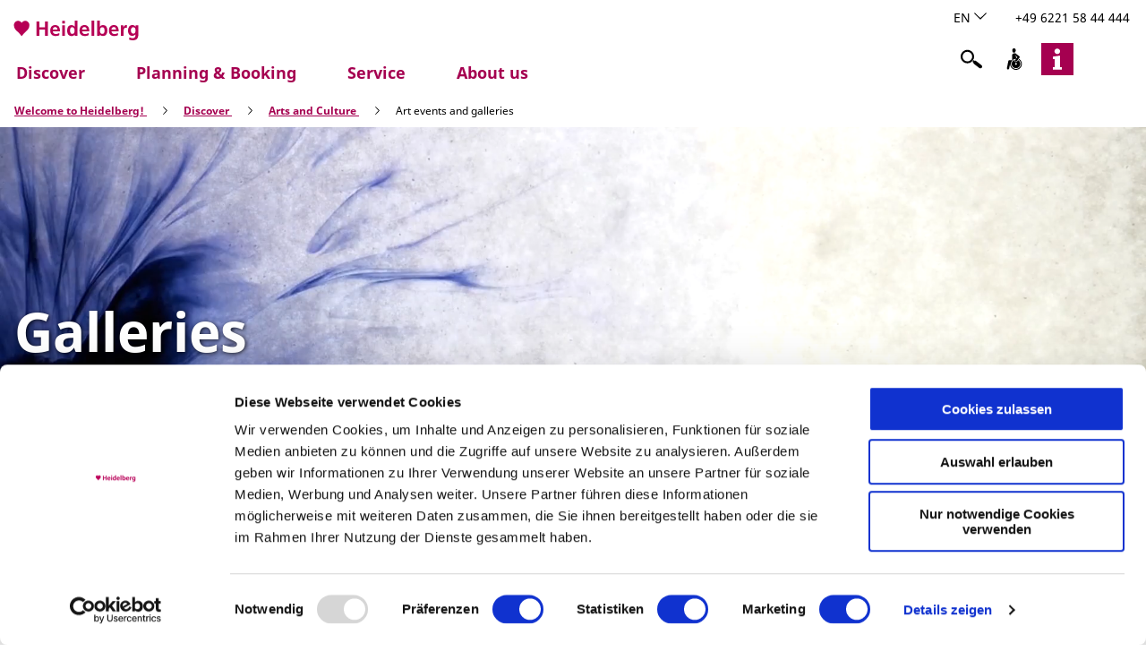

--- FILE ---
content_type: text/html; charset=utf-8
request_url: https://www.heidelberg-marketing.de/en/discover/arts-and-culture/art-events-and-galleries
body_size: 23020
content:
<!DOCTYPE html><html class="no-js" lang="en"><head><meta charset="utf-8"><!-- This website is powered by TYPO3 - inspiring people to share! TYPO3 is a free open source Content Management Framework initially created by Kasper Skaarhoj and licensed under GNU/GPL. TYPO3 is copyright 1998-2026 of Kasper Skaarhoj. Extensions are copyright of their respective owners. Information and contribution at https://typo3.org/ --><link rel="shortcut icon" href="/typo3conf/ext/ndstemplate/Resources/Public/Assets/favicon/neustads/favicon.ico" type="image/x-icon"><title>Art events and galleries</title><meta name="generator" content="TYPO3 CMS"/><meta name="viewport" content="width=device-width, initial-scale=1"/><meta name="twitter:card" content="summary"/><link rel="stylesheet" type="text/css" href="/typo3temp/assets/compressed/merged-2d6e548fda9f701760e00a09c026f699-min.css.gzip?1708526741" media="print"><style type="text/css"> /*<![CDATA[*/ <!-- /*Base_critical*/ :root{--btn-bg-color: #fff;--btn-bg-color-active: #A50050;--btn-text-color: #A50050;--btn-text-color-active: #fff;--btn-border: #A50050 solid 2px;--btn-border-active: #A50050 solid 2px}.btn{font-size:14px;font-family:"Noto Sans",sans-serif,-apple-system,BlinkMacSystemFont,"Segoe UI",Roboto,"Helvetica Neue",Arial,sans-serif,"Apple Color Emoji","Segoe UI Emoji","Segoe UI Symbol";font-weight:400;line-height:1.5;display:inline-flex;text-align:center;white-space:nowrap;vertical-align:middle;align-items:center;-webkit-user-select:none;-moz-user-select:none;-ms-user-select:none;user-select:none;height:2rem;border:var(--btn-border);background-color:var(--btn-bg-color);color:var(--btn-text-color);text-decoration:none;font-weight:400;margin-right:.35rem;margin-bottom:.35rem;padding:0 .5rem}@media screen and (min-width: 414px){.btn{font-size:calc(14px + 4 * (100vw - 414px) / 866)}}@media screen and (min-width: 1280px){.btn{font-size:18px}}@media (min-width: 768px){.btn{margin-right:1rem;margin-bottom:1rem;padding:0 1rem;height:3.125rem}}.btn:last-child{margin-right:0}.btn--small{font-size:10px;font-family:"Noto Sans",sans-serif,-apple-system,BlinkMacSystemFont,"Segoe UI",Roboto,"Helvetica Neue",Arial,sans-serif,"Apple Color Emoji","Segoe UI Emoji","Segoe UI Symbol";font-weight:400;line-height:1.5;height:1.5rem;padding:0 .5rem}@media screen and (min-width: 414px){.btn--small{font-size:calc(10px + 6 * (100vw - 414px) / 866)}}@media screen and (min-width: 1280px){.btn--small{font-size:16px}}@media (min-width: 768px){.btn--small{height:2.25rem;padding:0 1rem}}.btn--filter{font-size:10px;font-family:"Noto Sans",sans-serif,-apple-system,BlinkMacSystemFont,"Segoe UI",Roboto,"Helvetica Neue",Arial,sans-serif,"Apple Color Emoji","Segoe UI Emoji","Segoe UI Symbol";font-weight:400;line-height:1.5;height:1.5rem;padding:0 .5rem}@media screen and (min-width: 414px){.btn--filter{font-size:calc(10px + 6 * (100vw - 414px) / 866)}}@media screen and (min-width: 1280px){.btn--filter{font-size:16px}}@media (min-width: 768px){.btn--filter{height:2.25rem;padding:0 1rem}}.btn--reset{background-color:transparent;outline:none;border:0;margin:0}.btn--round{background-color:transparent;outline:none;border:0;margin:0;margin:.5em;border:var(--btn-border);border-radius:50%;border-color:currentColor;color:currentColor;width:2rem;padding:0;justify-content:center;align-items:center}@media (min-width: 768px){.btn--round{width:3.125rem}}.btn--round:last-child{margin-right:.5em}.btn--grouped{margin-right:0;margin-bottom:2px}.btn--grouped:not(:last-child){margin-right:-2px}.btn--loading{cursor:wait !important}@media (min-width: 415px){.btn--switch-icon-text-responsive .btn__icon{display:none}}@media (max-width: 414px){.btn--switch-icon-text-responsive .btn__text{display:none}}.btn__icon{margin-right:.25em}.btn__icon:last-child{margin-right:0}.btn__icon .icon__svg{width:1rem;height:1rem}@media (min-width: 768px){.btn__icon .icon__svg{width:1.5rem;height:1.5rem}}.btn__icon ~ .btn__text{margin-left:.5em}.btn-container{width:100%}.btn-group{display:flex;flex-wrap:wrap;width:100%;align-items:center}.btn-group .btn{margin-bottom:1rem}.btn-group--align-left{justify-content:flex-start}.btn-group--align-center{justify-content:center}.btn-group--align-right{justify-content:flex-end}.btn--loading{position:relative}.btn--loading .btn__icon{display:none}.btn--loading:before{border-radius:50%;width:1.5em;height:1.5em;content:' ';position:relative;text-indent:-9999em;border-top:0.2em solid rgba(165,0,80,0.5);border-right:0.2em solid rgba(165,0,80,0.5);border-bottom:0.2em solid rgba(165,0,80,0.5);border-left:0.2em solid #A50050;-webkit-animation:btn__spinner 1.1s infinite linear;animation:btn__spinner 1.1s infinite linear}.btn--loading .btn__text{padding-left:.5em}@-webkit-keyframes btn__spinner{0%{-webkit-transform:rotate(0deg);transform:rotate(0deg)}100%{-webkit-transform:rotate(360deg);transform:rotate(360deg)}}@keyframes btn__spinner{0%{-webkit-transform:rotate(0deg);transform:rotate(0deg)}100%{-webkit-transform:rotate(360deg);transform:rotate(360deg)}}:root{--color: #000;--bg-color: #fff;--border-color: #000;--link-color: #A50050;--link-color-hover: #000;--color-media: #fff}.scheme--base{--color: #A50050;--background-color: #fff;--border-color: rgba(0,0,0,0);--color-media: #fff}.scheme--conversion{--color: #fff;--background-color: #A50050;--border-color: #A50050;--color-media: #fff}.scheme--light-1{--color: #000;--background-color: #fff;--border-color: #fff;--color-media: #fff}.scheme--light-2{--color: #000;--background-color: #F6F6F6;--border-color: #F6F6F6;--color-media: #F6F6F6}.scheme--dark-1{--color: #fff;--background-color: #333;--border-color: #333}.scheme--ddata{--color: #fff;--background-color: rgba(0,0,0,0);--border-color: rgba(0,0,0,0)}[class^='scheme--'],[class*=' scheme--']{color:var(--color);background-color:var(--background-color);border-color:var(--border-color);color-media:var(--color-media)}:root{-moz-tab-size:4;-o-tab-size:4;tab-size:4}*,*::before,*::after{box-sizing:inherit}html{font-size:16px;box-sizing:border-box;line-height:1}body{font-size:14px;margin:0;font-family:"Noto Sans",sans-serif,-apple-system,BlinkMacSystemFont,"Segoe UI",Roboto,"Helvetica Neue",Arial,sans-serif,"Apple Color Emoji","Segoe UI Emoji","Segoe UI Symbol";color:var(--color);position:relative;-webkit-font-smoothing:antialiased;-moz-osx-font-smoothing:grayscale;overflow-wrap:break-word}@media screen and (min-width: 414px){body{font-size:calc(14px + 4 * (100vw - 414px) / 866)}}@media screen and (min-width: 1280px){body{font-size:18px}}body.default hr{height:0}body.default b,body.default strong{font-weight:bolder}body.default code,body.default kbd,body.default samp,body.default pre{font-family:SFMono-Regular,Menlo,Monaco,Consolas,"Liberation Mono","Courier New",monospace;font-size:1em}body.default small{font-size:80%}body.default sub,body.default sup{font-size:75%;line-height:0;position:relative;vertical-align:baseline}body.default sub{bottom:-0.25em}body.default sup{top:-0.5em}body.default summary{display:list-item}body.default a:not(.btn),body.default .text-link:not(.btn){color:var(--link-color)}body.default figure{margin:0}body.default blockquote{margin:0}button,input,optgroup,select,textarea{font-family:inherit;font-size:100%;line-height:1.15;margin:0}button,select{text-transform:none}button,[type='button'],[type='reset'],[type='submit']{appearance:auto;-webkit-appearance:button;-moz-appearance:button;border-radius:0}button::-moz-focus-inner,[type='button']::-moz-focus-inner,[type='reset']::-moz-focus-inner,[type='submit']::-moz-focus-inner{border-style:none;padding:0}button:-moz-focusring,[type='button']:-moz-focusring,[type='reset']:-moz-focusring,[type='submit']:-moz-focusring{outline:1px dotted ButtonText}fieldset{padding:0;border:0;margin:0;min-width:0;max-width:100%}legend{padding:0}progress{vertical-align:baseline}[type='number']::-webkit-inner-spin-button,[type='number']::-webkit-outer-spin-button{height:auto}[type='search']{appearance:auto;-webkit-appearance:textfield;-moz-appearance:textfield;outline-offset:-2px}[type='search']::-webkit-search-decoration{-webkit-appearance:none}::-webkit-file-upload-button{-webkit-appearance:button;font:inherit}select:-moz-focusring{color:transparent;text-shadow:0 0 0 #000}option{color:#000;background-color:#fff}.icon{display:inline-flex;flex-direction:row;flex-wrap:nowrap;justify-content:flex-start;align-content:center;align-items:center;line-height:1}.icon__svg{order:0;flex:0 1 auto;align-self:auto;fill:currentColor;height:1em;width:1em}.icon--small .icon__svg{width:.5em}@font-face{font-family:'Lato';font-style:normal;font-weight:400;src:local("Lato Regular"),local("Lato-Regular"),url("/typo3conf/ext/ndstemplate/Resources/Public/Fonts/lato-v14-latin-regular.woff2") format("woff2"),url("/typo3conf/ext/ndstemplate/Resources/Public/Fonts/lato-v14-latin-regular.woff") format("woff");font-display:swap}@font-face{font-family:'Lato';font-style:normal;font-weight:700;src:local("Lato Bold"),local("Lato-Bold"),url("/typo3conf/ext/ndstemplate/Resources/Public/Fonts/lato-v14-latin-700.woff2") format("woff2"),url("/typo3conf/ext/ndstemplate/Resources/Public/Fonts/lato-v14-latin-700.woff") format("woff");font-display:swap}@font-face{font-family:'Noto Sans';font-style:normal;font-weight:400;src:url("/typo3conf/ext/ndstemplate/Resources/Public/Fonts/noto-sans-v12-latin-regular.eot");src:local(""),url("/typo3conf/ext/ndstemplate/Resources/Public/Fonts/noto-sans-v12-latin-regular.eot?#iefix") format("embedded-opentype"),url("/typo3conf/ext/ndstemplate/Resources/Public/Fonts/noto-sans-v12-latin-regular.woff2") format("woff2"),url("/typo3conf/ext/ndstemplate/Resources/Public/Fonts/noto-sans-v12-latin-regular.woff") format("woff"),url("/typo3conf/ext/ndstemplate/Resources/Public/Fonts/noto-sans-v12-latin-regular.ttf") format("truetype"),url("/typo3conf/ext/ndstemplate/Resources/Public/Fonts/noto-sans-v12-latin-regular.svg#NotoSans") format("svg")}@font-face{font-family:'Noto Sans';font-style:normal;font-weight:700;src:url("/typo3conf/ext/ndstemplate/Resources/Public/Fonts/noto-sans-v12-latin-700.eot");src:local(""),url("/typo3conf/ext/ndstemplate/Resources/Public/Fonts/noto-sans-v12-latin-700.eot?#iefix") format("embedded-opentype"),url("/typo3conf/ext/ndstemplate/Resources/Public/Fonts/noto-sans-v12-latin-700.woff2") format("woff2"),url("/typo3conf/ext/ndstemplate/Resources/Public/Fonts/noto-sans-v12-latin-700.woff") format("woff"),url("/typo3conf/ext/ndstemplate/Resources/Public/Fonts/noto-sans-v12-latin-700.ttf") format("truetype"),url("/typo3conf/ext/ndstemplate/Resources/Public/Fonts/noto-sans-v12-latin-700.svg#NotoSans") format("svg")}@font-face{font-family:'Noto Sans';font-style:italic;font-weight:400;src:url("/typo3conf/ext/ndstemplate/Resources/Public/Fonts/noto-sans-v12-latin-italic.eot");src:local(""),url("/typo3conf/ext/ndstemplate/Resources/Public/Fonts/noto-sans-v12-latin-italic.eot?#iefix") format("embedded-opentype"),url("/typo3conf/ext/ndstemplate/Resources/Public/Fonts/noto-sans-v12-latin-italic.woff2") format("woff2"),url("/typo3conf/ext/ndstemplate/Resources/Public/Fonts/noto-sans-v12-latin-italic.woff") format("woff"),url("/typo3conf/ext/ndstemplate/Resources/Public/Fonts/noto-sans-v12-latin-italic.ttf") format("truetype"),url("/typo3conf/ext/ndstemplate/Resources/Public/Fonts/noto-sans-v12-latin-italic.svg#NotoSans") format("svg")}@font-face{font-family:'Noto Sans';font-style:italic;font-weight:700;src:url("/typo3conf/ext/ndstemplate/Resources/Public/Fonts/noto-sans-v12-latin-700italic.eot");src:local(""),url("/typo3conf/ext/ndstemplate/Resources/Public/Fonts/noto-sans-v12-latin-700italic.eot?#iefix") format("embedded-opentype"),url("/typo3conf/ext/ndstemplate/Resources/Public/Fonts/noto-sans-v12-latin-700italic.woff2") format("woff2"),url("/typo3conf/ext/ndstemplate/Resources/Public/Fonts/noto-sans-v12-latin-700italic.woff") format("woff"),url("/typo3conf/ext/ndstemplate/Resources/Public/Fonts/noto-sans-v12-latin-700italic.ttf") format("truetype"),url("/typo3conf/ext/ndstemplate/Resources/Public/Fonts/noto-sans-v12-latin-700italic.svg#NotoSans") format("svg")}h1,.typo-xxl{font-size:32px;font-family:inherit;font-weight:700;line-height:1.2;word-break:break-word;margin-top:0;margin-bottom:0}@media screen and (min-width: 414px){h1,.typo-xxl{font-size:calc(32px + 48 * (100vw - 414px) / 866)}}@media screen and (min-width: 1280px){h1,.typo-xxl{font-size:80px}}h2,.typo-xl{font-size:28px;font-family:inherit;font-weight:700;line-height:1.2;word-break:break-word;margin-top:0;margin-bottom:0}@media screen and (min-width: 414px){h2,.typo-xl{font-size:calc(28px + 32 * (100vw - 414px) / 866)}}@media screen and (min-width: 1280px){h2,.typo-xl{font-size:60px}}h3,.typo-l{font-size:24px;font-family:inherit;font-weight:700;line-height:1.2;word-break:break-word;margin-top:0;margin-bottom:0}@media screen and (min-width: 414px){h3,.typo-l{font-size:calc(24px + 18 * (100vw - 414px) / 866)}}@media screen and (min-width: 1280px){h3,.typo-l{font-size:42px}}h4,h5,h6,.typo-m{font-size:18px;font-family:inherit;font-weight:700;line-height:1.2;word-break:break-word;margin-top:0;margin-bottom:0}@media screen and (min-width: 414px){h4,h5,h6,.typo-m{font-size:calc(18px + 6 * (100vw - 414px) / 866)}}@media screen and (min-width: 1280px){h4,h5,h6,.typo-m{font-size:24px}}p,.bodytext,.typo-s{font-size:14px;font-family:"Noto Sans",sans-serif,-apple-system,BlinkMacSystemFont,"Segoe UI",Roboto,"Helvetica Neue",Arial,sans-serif,"Apple Color Emoji","Segoe UI Emoji","Segoe UI Symbol";font-weight:400;line-height:1.5;margin-top:0;margin-bottom:1em}@media screen and (min-width: 414px){p,.bodytext,.typo-s{font-size:calc(14px + 4 * (100vw - 414px) / 866)}}@media screen and (min-width: 1280px){p,.bodytext,.typo-s{font-size:18px}}small,.small,.typo-xs{font-size:10px;font-family:"Noto Sans",sans-serif,-apple-system,BlinkMacSystemFont,"Segoe UI",Roboto,"Helvetica Neue",Arial,sans-serif,"Apple Color Emoji","Segoe UI Emoji","Segoe UI Symbol";font-weight:400;line-height:1.5;margin-top:0;margin-bottom:1em}@media screen and (min-width: 414px){small,.small,.typo-xs{font-size:calc(10px + 6 * (100vw - 414px) / 866)}}@media screen and (min-width: 1280px){small,.small,.typo-xs{font-size:16px}}blockquote,.quote,.typo-z{font-size:18px;font-family:"Noto Sans",sans-serif,-apple-system,BlinkMacSystemFont,"Segoe UI",Roboto,"Helvetica Neue",Arial,sans-serif,"Apple Color Emoji","Segoe UI Emoji","Segoe UI Symbol";font-weight:400;line-height:1.5;margin-top:0;margin-bottom:1em}@media screen and (min-width: 414px){blockquote,.quote,.typo-z{font-size:calc(18px + 14 * (100vw - 414px) / 866)}}@media screen and (min-width: 1280px){blockquote,.quote,.typo-z{font-size:32px}}blockquote,.quote,.typo-z{font-size:18px;font-family:"Noto Sans",sans-serif,-apple-system,BlinkMacSystemFont,"Segoe UI",Roboto,"Helvetica Neue",Arial,sans-serif,"Apple Color Emoji","Segoe UI Emoji","Segoe UI Symbol";font-weight:400;line-height:1.5;margin-top:0;margin-bottom:1em;font-style:italic}@media screen and (min-width: 414px){blockquote,.quote,.typo-z{font-size:calc(18px + 14 * (100vw - 414px) / 866)}}@media screen and (min-width: 1280px){blockquote,.quote,.typo-z{font-size:32px}}.quote{width:60%;text-align:center}blockquote{font-weight:bold;color:#333333}.quote__source{font-style:normal}.noscroll{overflow-y:hidden !important}.noscroll.touchevents.retina body{position:fixed}[hidden],.hidden{display:none !important}.visually-hidden{position:absolute !important;clip:rect(1px, 1px, 1px, 1px);padding:0 !important;border:0 !important;height:1px !important;width:1px !important;overflow:hidden}.text-align-left{text-align:left !important}.text-align-center{text-align:center !important}.text-align-right{text-align:right !important}.content-wrap{display:flex;justify-content:inherit} /*Header_header_critical*/ .header{max-width:70.3125rem;margin-bottom:4rem;text-align:left;margin-right:auto}@media (max-width: 767px){.header{word-wrap:break-word;overflow-wrap:break-word;-webkit-hyphens:auto;-ms-hyphens:auto;hyphens:auto}}.header.text-align-left{margin-left:0;margin-right:auto}.header.text-align-center{margin-left:auto;margin-right:auto}.header.text-align-right{margin-left:auto;margin-right:0}.content-wrap>.header{margin-bottom:4rem}.stage--bg-video:not(.stage--bg-media-scheme-color) .header,.stage--bg-image:not(.stage--bg-media-scheme-color) .header,.stage__col--bg-image .header{text-shadow:1px 1px 5px rgba(0,0,0,0.8)}.stage__content-box .header{text-shadow:none}.header__link{text-decoration:none}.no-touchevents .header__link:not(:disabled):hover,.no-touchevents .header__link:not(:disabled).hover,.no-touchevents .header__link:not(:disabled).is-hover{text-decoration:underline}.no-touchevents .header__link:not(:disabled):focus,.no-touchevents .header__link:not(:disabled).focus,.no-touchevents .header__link:not(:disabled).is-focus{text-decoration:underline}.header__link:active,.header__link.active,.header__link.is-active{text-decoration:underline}[class^='scheme--'] .header__link,[class*=' scheme--'] .header__link{color:currentColor}[class^='scheme--'] .header__head,[class*=' scheme--'] .header__head,[class^='scheme--'] .header__sub,[class*=' scheme--'] .header__sub{color:currentColor}.header__sub{margin-top:1rem}.header__link{text-decoration:underline}.no-touchevents .header__link:not(:disabled):hover,.no-touchevents .header__link:not(:disabled).hover,.no-touchevents .header__link:not(:disabled).is-hover{text-decoration:none}.header__link:active,.header__link.active,.header__link.is-active{text-decoration:none}.article-wrap .header__link{text-decoration:underline}footer .content-wrap .header{margin-bottom:1rem} /*Stage_stage_critical*/ .stage{position:relative}.stage--border{border:20px solid #fff}.stage--transparent{background:transparent}.stage--bg-blur{background-color:#000}.stage__bg{position:absolute;top:0;bottom:0;left:0;right:0}.stage--bg-image .stage__bg{background-repeat:no-repeat;background-size:cover;background-position:center}.stage--bg-image-fixed .stage__bg{background-attachment:scroll}@media (min-width: 1024px){.no-touchevents .stage--bg-image-fixed .stage__bg{background-attachment:fixed}}.stage--align-bg-image-top .stage__bg{background-size:100%;background-position:top center}.stage--align-bg-image-bottom .stage__bg{background-size:100%;background-position:bottom center}.stage--transparent .stage__bg{background:transparent}.stage--bg-blur .stage__bg{-webkit-filter:blur(20px);filter:blur(20px);opacity:.5}.stage--bg-image-repeat .stage__bg{background-size:initial;background-repeat:repeat}.stage__bg-wrap{overflow:hidden}.stage--bg-video{overflow:hidden}.stage--bg-video .stage-video-background{position:absolute;top:50%;left:50%;-webkit-transform:translate(-50%, -50%);transform:translate(-50%, -50%);width:100%;height:100%;min-width:100%;background-size:cover;-o-object-fit:cover;object-fit:cover}.stage--bg-video.object-fit-polyfill .stage-video-background{top:100% !important;left:50% !important}.stage__parallax{background-repeat:no-repeat;background-size:cover;background-position:center;height:100%}.stage__container{width:100%;display:grid;grid-auto-rows:1fr}.stage__container--double{--stage-cols: 2}@media (min-width: 768px){.stage__container--double{grid-template-columns:repeat(2, 1fr)}}@media (min-width: 768px){.stage__container--triple{grid-template-columns:repeat(3, 1fr)}}.stage__container--full-screen{min-height:calc(100vh);min-height:calc(var(--vh, 1vh) * 100)}.stage__container--full-screen-top{align-items:start}.stage__container--full-screen-center{align-items:center}.stage__container--full-screen-bottom{align-items:end}.stage__col{position:relative;width:100%}.stage__col--bg-image{background-repeat:no-repeat;background-size:cover}.stage__col--bg-image-fixed{background-attachment:scroll}@media (min-width: 1024px){.no-touchevents .stage__col--bg-image-fixed{background-attachment:fixed}}.stage__content{--stage-horizontal-padding: 1rem;display:grid;grid-template-columns:[full-start] minmax(var(--stage-horizontal-padding), 1fr) [main-start] minmax(0, 93.75rem) [main-end] minmax(var(--stage-horizontal-padding), 1fr) [full-end]}.stage__content>.content-wrap{grid-column:main}.stage__content>.content-full{grid-column:full}.stage--bg-video:not(.stage--bg-media-scheme-color) .stage__content,.stage--bg-image:not(.stage--bg-media-scheme-color) .stage__content{color:var(--color-media)}@media (min-width: 768px){.stage__container--double .stage__content{--stage-horizontal-padding: 2rem}}.stage__content--double-left{grid-template-columns:minmax(1rem, 1fr) [main-start] minmax(0, calc(46.875rem - var(--stage-horizontal-padding))) [main-end];padding-right:var(--stage-horizontal-padding)}.stage__content--double-right{grid-template-columns:[main-start] minmax(0, calc(46.875rem - var(--stage-horizontal-padding))) [main-end] minmax(1rem, 1fr);padding-left:var(--stage-horizontal-padding)}.stage__container--triple{max-width:93.75rem;margin-left:auto;margin-right:auto}.stage__content--align-left{justify-content:flex-start}.stage__content--align-center{justify-content:center}.stage__content--align-right{justify-content:flex-end}.stage__content--pt-1{padding-top:2rem}@media screen and (min-width: 414px){.stage__content--pt-1{padding-top:calc(2rem + 2 * (100vw - 414px) / 354)}}@media screen and (min-width: 768px){.stage__content--pt-1{padding-top:4rem}}.stage__content--pb-1{padding-bottom:2rem}@media screen and (min-width: 414px){.stage__content--pb-1{padding-bottom:calc(2rem + 2 * (100vw - 414px) / 354)}}@media screen and (min-width: 768px){.stage__content--pb-1{padding-bottom:4rem}}.stage__content--pt-2{padding-top:4rem}@media screen and (min-width: 414px){.stage__content--pt-2{padding-top:calc(4rem + 4 * (100vw - 414px) / 354)}}@media screen and (min-width: 768px){.stage__content--pt-2{padding-top:8rem}}.stage__content--pb-2{padding-bottom:4rem}@media screen and (min-width: 414px){.stage__content--pb-2{padding-bottom:calc(4rem + 4 * (100vw - 414px) / 354)}}@media screen and (min-width: 768px){.stage__content--pb-2{padding-bottom:8rem}}.stage__content--pt-3{padding-top:6rem}@media screen and (min-width: 414px){.stage__content--pt-3{padding-top:calc(6rem + 6 * (100vw - 414px) / 354)}}@media screen and (min-width: 768px){.stage__content--pt-3{padding-top:12rem}}.stage__content--pb-3{padding-bottom:6rem}@media screen and (min-width: 414px){.stage__content--pb-3{padding-bottom:calc(6rem + 6 * (100vw - 414px) / 354)}}@media screen and (min-width: 768px){.stage__content--pb-3{padding-bottom:12rem}}.stage__content--pt-4{padding-top:8rem}@media screen and (min-width: 414px){.stage__content--pt-4{padding-top:calc(8rem + 8 * (100vw - 414px) / 354)}}@media screen and (min-width: 768px){.stage__content--pt-4{padding-top:16rem}}.stage__content--pb-4{padding-bottom:8rem}@media screen and (min-width: 414px){.stage__content--pb-4{padding-bottom:calc(8rem + 8 * (100vw - 414px) / 354)}}@media screen and (min-width: 768px){.stage__content--pb-4{padding-bottom:16rem}}.stage__content--pt-5{padding-top:10rem}@media screen and (min-width: 414px){.stage__content--pt-5{padding-top:calc(10rem + 10 * (100vw - 414px) / 354)}}@media screen and (min-width: 768px){.stage__content--pt-5{padding-top:20rem}}.stage__content--pb-5{padding-bottom:10rem}@media screen and (min-width: 414px){.stage__content--pb-5{padding-bottom:calc(10rem + 10 * (100vw - 414px) / 354)}}@media screen and (min-width: 768px){.stage__content--pb-5{padding-bottom:20rem}}.stage__content--pt-6{padding-top:12rem}@media screen and (min-width: 414px){.stage__content--pt-6{padding-top:calc(12rem + 12 * (100vw - 414px) / 354)}}@media screen and (min-width: 768px){.stage__content--pt-6{padding-top:24rem}}.stage__content--pb-6{padding-bottom:12rem}@media screen and (min-width: 414px){.stage__content--pb-6{padding-bottom:calc(12rem + 12 * (100vw - 414px) / 354)}}@media screen and (min-width: 768px){.stage__content--pb-6{padding-bottom:24rem}}.stage__content--pt-7{padding-top:14rem}@media screen and (min-width: 414px){.stage__content--pt-7{padding-top:calc(14rem + 14 * (100vw - 414px) / 354)}}@media screen and (min-width: 768px){.stage__content--pt-7{padding-top:28rem}}.stage__content--pb-7{padding-bottom:14rem}@media screen and (min-width: 414px){.stage__content--pb-7{padding-bottom:calc(14rem + 14 * (100vw - 414px) / 354)}}@media screen and (min-width: 768px){.stage__content--pb-7{padding-bottom:28rem}}.stage--col-borders .stage__col{border:#000 1px solid;border-left:0;border-right:0}.stage--col-borders .stage__col:not(:last-child){border-right:#000 1px solid} /*Article_article_critical*/ :root{--article-max-width: 70.3125rem}.article-wrap{grid-column:main;width:100%;max-width:var(--article-max-width);margin-left:auto;margin-right:auto;justify-content:inherit}.article{width:100%;margin-bottom:1rem}.article:before,.article:after{content:" ";display:table}.article:after{clear:both}.article:last-child{margin-bottom:0}.article ul{list-style-position:inside;padding:0}.article__media{margin:0 0 1em;height:auto;max-width:450px}.article__media img{max-width:100%;height:auto}@media (min-width: 768px){.article__media--left{float:left;margin-right:1em}}@media (min-width: 768px){.article__media--right{float:right;margin-left:1em}}@media (min-width: 768px){.stage__container--double .article__media{float:none;margin-left:0;margin-right:0}}.article__figure{margin-bottom:1em}.article__figure-video{min-height:300px}.article__figure--audio audio{width:450px;max-width:100%}.article--singlemedia .article__media{float:none;margin-left:auto;margin-right:auto}.article--singlemedia .article__media audio{margin:1rem}.article__text--two-columns{-webkit-columns:320px 2;-moz-columns:320px 2;columns:320px 2;-webkit-column-gap:7.5rem;-moz-column-gap:7.5rem;column-gap:7.5rem}.article__text--two-columns .article__header{-webkit-column-span:all;-moz-column-span:all;column-span:all} /*Tile_tile_critical*/ .tile{display:inline-block;float:left;position:relative}.tilewall__content--right .tile{float:right}.tile--clear{clear:both}.tile__link{position:absolute;top:0;bottom:0;left:0;right:0}.tile--one-quarter{width:50%}.tile--one-quarter.tile--single-height{position:relative}.tile--one-quarter.tile--single-height:before{display:block;content:"";width:100%;padding-top:75%}.tile--one-quarter.tile--double-height{position:relative}.tile--one-quarter.tile--double-height:before{display:block;content:"";width:100%;padding-top:150%}.tile--one-quarter.tile--triple-height{position:relative}.tile--one-quarter.tile--triple-height:before{display:block;content:"";width:100%;padding-top:225%}.tile--one-quarter.tile--quadruple-height{position:relative}.tile--one-quarter.tile--quadruple-height:before{display:block;content:"";width:100%;padding-top:300%}@media (min-width: 415px){.tile--one-quarter{width:25%}}.tile--two-quarter{width:100%}.tile--two-quarter.tile--single-height{position:relative}.tile--two-quarter.tile--single-height:before{display:block;content:"";width:100%;padding-top:37.5%}.tile--two-quarter.tile--double-height{position:relative}.tile--two-quarter.tile--double-height:before{display:block;content:"";width:100%;padding-top:75%}.tile--two-quarter.tile--triple-height{position:relative}.tile--two-quarter.tile--triple-height:before{display:block;content:"";width:100%;padding-top:112.5%}.tile--two-quarter.tile--quadruple-height{position:relative}.tile--two-quarter.tile--quadruple-height:before{display:block;content:"";width:100%;padding-top:150%}@media (min-width: 415px){.tile--two-quarter{width:50%}}.tile--three-quarter{width:100%}.tile--three-quarter.tile--single-height{position:relative}.tile--three-quarter.tile--single-height:before{display:block;content:"";width:100%;padding-top:25%}.tile--three-quarter.tile--double-height{position:relative}.tile--three-quarter.tile--double-height:before{display:block;content:"";width:100%;padding-top:50%}.tile--three-quarter.tile--triple-height{position:relative}.tile--three-quarter.tile--triple-height:before{display:block;content:"";width:100%;padding-top:75%}.tile--three-quarter.tile--quadruple-height{position:relative}.tile--three-quarter.tile--quadruple-height:before{display:block;content:"";width:100%;padding-top:100%}@media (min-width: 415px){.tile--three-quarter{width:75%}}.tile--four-quarter{width:100%}.tile--four-quarter.tile--single-height{position:relative}.tile--four-quarter.tile--single-height:before{display:block;content:"";width:100%;padding-top:18.75%}.tile--four-quarter.tile--double-height{position:relative}.tile--four-quarter.tile--double-height:before{display:block;content:"";width:100%;padding-top:37.5%}.tile--four-quarter.tile--triple-height{position:relative}.tile--four-quarter.tile--triple-height:before{display:block;content:"";width:100%;padding-top:56.25%}.tile--four-quarter.tile--quadruple-height{position:relative}.tile--four-quarter.tile--quadruple-height:before{display:block;content:"";width:100%;padding-top:75%}.tile--one-third{width:100%}.tile--one-third.tile--single-height{position:relative}.tile--one-third.tile--single-height:before{display:block;content:"";width:100%;padding-top:75%}.tile--one-third.tile--double-height{position:relative}.tile--one-third.tile--double-height:before{display:block;content:"";width:100%;padding-top:150%}.tile--one-third.tile--triple-height{position:relative}.tile--one-third.tile--triple-height:before{display:block;content:"";width:100%;padding-top:225%}.tile--one-third.tile--quadruple-height{position:relative}.tile--one-third.tile--quadruple-height:before{display:block;content:"";width:100%;padding-top:300%}@media (min-width: 415px){.tile--one-third{width:33.33333%}}.tile--two-third{width:100%}.tile--two-third.tile--single-height{position:relative}.tile--two-third.tile--single-height:before{display:block;content:"";width:100%;padding-top:37.5%}.tile--two-third.tile--double-height{position:relative}.tile--two-third.tile--double-height:before{display:block;content:"";width:100%;padding-top:75%}.tile--two-third.tile--triple-height{position:relative}.tile--two-third.tile--triple-height:before{display:block;content:"";width:100%;padding-top:112.5%}.tile--two-third.tile--quadruple-height{position:relative}.tile--two-third.tile--quadruple-height:before{display:block;content:"";width:100%;padding-top:150%}@media (min-width: 415px){.tile--two-third{width:66.66667%}}.tile--three-third{width:100%}.tile--three-third.tile--single-height{position:relative}.tile--three-third.tile--single-height:before{display:block;content:"";width:100%;padding-top:25%}.tile--three-third.tile--double-height{position:relative}.tile--three-third.tile--double-height:before{display:block;content:"";width:100%;padding-top:50%}.tile--three-third.tile--triple-height{position:relative}.tile--three-third.tile--triple-height:before{display:block;content:"";width:100%;padding-top:75%}.tile--three-third.tile--quadruple-height{position:relative}.tile--three-third.tile--quadruple-height:before{display:block;content:"";width:100%;padding-top:100%}.simpleslider__item>.tile{width:100%}.tile__wrap{position:absolute;top:0;left:0;right:0;bottom:0;overflow:hidden;background-size:cover}.tilewall--spacing .tile__wrap{position:absolute;top:.5rem;left:.5rem;right:.5rem;bottom:.5rem}@media (max-width: 767px){.tilewall--spacing .tile__wrap{position:absolute;top:.25rem;left:.25rem;right:.25rem;bottom:.25rem}} /*Tilewall_tilewall_critical*/ .tilewall{position:relative;width:100%}.tilewall.tilewall--spacing{overflow:hidden;margin-bottom:.25rem}@media (min-width: 768px){.tilewall.tilewall--spacing{margin-bottom:.5rem}}.tilewall .tile--two-third.tile--single-height+.tile--one-third.tile--single-height+.tile--single-height,.tilewall .tile--one-third.tile--single-height+.tile--two-third.tile--single-height+.tile--single-height{clear:both}.tilewall__content:before,.tilewall__content:after{content:" ";display:table}.tilewall__content:after{clear:both}.tilewall--spacing .tilewall__content{margin:-.25rem}@media (min-width: 768px){.tilewall--spacing .tilewall__content{margin:-.5rem}}.tilewall__group{clear:both}.tilewall--layout-t5 .tilewall__content--reverse .tile:first-child,.tilewall--layout-q5 .tilewall__content--reverse .tile:first-child,.tilewall--layout-q7 .tilewall__content--reverse .tile:first-child,.tilewall--layout-q8 .tilewall__content--reverse .tile:first-child,.tilewall--layout-q9 .tilewall__content--reverse .tile:first-child,.tilewall--layout-q12 .tilewall__content--reverse .tile:first-child,.tilewall--layout-q16 .tilewall__content--reverse .tile:first-child{float:right} /*Iconlist_iconlist_critical*/ .iconlist{font-size:18px;display:inline-flex;align-self:flex-start;justify-content:left;padding:0;margin:1rem 0}@media screen and (min-width: 414px){.iconlist{font-size:calc(18px + 6 * (100vw - 414px) / 866)}}@media screen and (min-width: 1280px){.iconlist{font-size:24px}}.iconlist__item{display:inline-flex;margin-right:2.5rem}.iconlist__item:last-child{margin-right:0}.iconlist__link{display:inline-flex;color:#000;text-decoration:none;padding:.25rem}.no-touchevents .iconlist__link:focus,.no-touchevents .iconlist__link.focus,.no-touchevents .iconlist__link.is-focus{outline:1px currentColor solid}.iconlist__icon{fill:currentColor}.iconlist__icon .icon__svg{height:2rem;width:2rem} /*Pageheader_pageheader_critical*/ .pageheader{z-index:90;position:absolute;top:0;right:0;left:0;padding:0.5em 1em;color:#fff;background:rgba(0,0,0,0.6)}.pageheader__content{max-width:93.75rem;margin-left:auto;margin-right:auto;display:flex;flex-direction:row;flex-wrap:nowrap;justify-content:space-between;align-content:stretch;align-items:center}.pageheader__section{flex:0 0 auto}.pageheader__link{display:block;color:#fff}.no-touchevents .pageheader__link:not(:disabled):hover,.no-touchevents .pageheader__link:not(:disabled).hover,.no-touchevents .pageheader__link:not(:disabled).is-hover{color:#e6e6e6}.no-touchevents .pageheader__link:not(:disabled):focus,.no-touchevents .pageheader__link:not(:disabled).focus,.no-touchevents .pageheader__link:not(:disabled).is-focus{color:#e6e6e6}.pageheader__link:active,.pageheader__link.active,.pageheader__link.is-active{color:#e6e6e6}.no-touchevents .is-scrolled .pageheader__link:not(:disabled):hover,.no-touchevents .is-scrolled .pageheader__link:not(:disabled).hover,.no-touchevents .is-scrolled .pageheader__link:not(:disabled).is-hover,.no-touchevents .pageheader--alternative .pageheader__link:not(:disabled):hover,.no-touchevents .pageheader--alternative .pageheader__link:not(:disabled).hover,.no-touchevents .pageheader--alternative .pageheader__link:not(:disabled).is-hover{color:#000}.no-touchevents .is-scrolled .pageheader__link:not(:disabled):focus,.no-touchevents .is-scrolled .pageheader__link:not(:disabled).focus,.no-touchevents .is-scrolled .pageheader__link:not(:disabled).is-focus,.no-touchevents .pageheader--alternative .pageheader__link:not(:disabled):focus,.no-touchevents .pageheader--alternative .pageheader__link:not(:disabled).focus,.no-touchevents .pageheader--alternative .pageheader__link:not(:disabled).is-focus{color:#000}.is-scrolled .pageheader__link:active,.is-scrolled .pageheader__link.active,.is-scrolled .pageheader__link.is-active,.pageheader--alternative .pageheader__link:active,.pageheader--alternative .pageheader__link.active,.pageheader--alternative .pageheader__link.is-active{color:#000}.pageheader__logo-link{display:flex}.pageheader__logo{height:2.25rem;position:relative;fill:currentColor}@media screen and (min-width: 414px){.pageheader__logo{height:calc(2.25rem + .25 * (100vw - 414px) / 354)}}@media screen and (min-width: 768px){.pageheader__logo{height:2.5rem}}.pageheader__btn{margin:0}.pageheader__btn.pageheader__btn--conversion{color:#A50050}.no-touchevents .pageheader__btn.pageheader__btn--conversion:not(:disabled):hover,.no-touchevents .pageheader__btn.pageheader__btn--conversion:not(:disabled).hover,.no-touchevents .pageheader__btn.pageheader__btn--conversion:not(:disabled).is-hover{color:#A50050;border-color:#A50050}.no-touchevents .pageheader__btn.pageheader__btn--conversion:not(:disabled):focus,.no-touchevents .pageheader__btn.pageheader__btn--conversion:not(:disabled).focus,.no-touchevents .pageheader__btn.pageheader__btn--conversion:not(:disabled).is-focus{color:#A50050;border-color:#A50050}.pageheader__btn.pageheader__btn--conversion:active,.pageheader__btn.pageheader__btn--conversion.active,.pageheader__btn.pageheader__btn--conversion.is-active{color:#A50050;border-color:#A50050}.pageheader__btn .btn__text{display:none}@media (min-width: 768px){.pageheader__btn .btn__text{display:inline}}@media (max-width: 767px){.pageheader__btn .btn__icon{margin-right:0}}.pageheader__flyouts{display:none} /*Inlinelist_inlinelist_critical*/ .inlinelist{display:inline-flex;align-self:flex-start;justify-content:center;flex-wrap:wrap;padding:0;margin:0}.inlinelist__item{flex:0 1 auto;list-style:none;padding:0;margin:0 0 .5rem}.inlinelist__item:first-child{padding-left:0}.inlinelist__link{color:currentColor;text-decoration:none;display:inline-flex;flex-wrap:nowrap;justify-content:center;align-content:space-between;align-items:center;padding-left:0;padding-right:1rem;padding-top:.5rem;padding-bottom:.5rem}.inlinelist__link-item{flex:0 0 auto}.inlinelist--pipe .inlinelist__item{position:relative}.inlinelist--pipe .inlinelist__item:last-child .inlinelist__link{border-right-color:transparent}.inlinelist--pipe .inlinelist__link{padding-left:1rem;padding-right:1rem;padding-top:0;padding-bottom:0;border-right:solid 1px currentColor;line-height:1.2}.no-touchevents .inlinelist--pipe .inlinelist__link:focus,.no-touchevents .inlinelist--pipe .inlinelist__link.focus,.no-touchevents .inlinelist--pipe .inlinelist__link.is-focus{outline:1px currentColor solid;border-right-color:transparent}.inlinelist--icon{font-size:1.25em}.inlinelist--icon .inlinelist__link{padding-right:1rem}.inlinelist--icon .inlinelist__icon{font-size:1.5em}.inlinelist--icon .inlinelist__icon-label{padding-left:.25em}.inlinelist--logo .inlinelist__item{padding:1rem}.inlinelist--logo .inlinelist__item img{height:30px;width:auto}@media (min-width: 768px){.inlinelist--logo .inlinelist__item img{height:40px}}@media (min-width: 1024px){.inlinelist--logo .inlinelist__item img{height:60px}}.inlinelist--logo .inlinelist__link{padding-right:1rem}.inlinelist--center{margin:0 auto}.inlinelist--spacer{justify-content:left}.inlinelist--spacer>.inlinelist__item{margin-right:2em}@media (max-width: 767px){.inlinelist--toolbar{display:flex}}.inlinelist--toolbar>.inlinelist__item{border-right:#000 1px solid}.inlinelist--toolbar>.inlinelist__item .inlinelist__link{padding-left:1rem}.inlinelist--toolbar>.inlinelist__item:first-child{border-left:#000 1px solid}@media (max-width: 767px){.inlinelist--toolbar>.inlinelist__item{flex-grow:1}}.inlinelist--toolbar .inlinelist__item-icon{font-size:1.25em;margin-right:.25em} /*Form_inline-form_critical*/ .inline-form{display:flex;justify-content:center;align-items:center}.inline-form--left{justify-content:flex-start}.inline-form--right{justify-content:flex-end}.inline-form__input-wrap{position:relative;flex:1 0 auto;max-width:20rem}.inline-form__input{width:100%;height:2rem;padding:.5em;border:1px solid #000}@media (min-width: 768px){.inline-form__input{height:3rem}}.inline-form__input-label{position:absolute;-webkit-transform:translateY(-100%);transform:translateY(-100%);font-size:10px;font-family:"Noto Sans",sans-serif,-apple-system,BlinkMacSystemFont,"Segoe UI",Roboto,"Helvetica Neue",Arial,sans-serif,"Apple Color Emoji","Segoe UI Emoji","Segoe UI Symbol";font-weight:400;line-height:1.5}@media screen and (min-width: 414px){.inline-form__input-label{font-size:calc(10px + 6 * (100vw - 414px) / 866)}}@media screen and (min-width: 1280px){.inline-form__input-label{font-size:16px}}.inline-form__submit{margin-bottom:0} /*Popover_popover_critical*/ @media (max-width: 767px){.popover__content{visibility:hidden}} /*Breadcrumb_breadcrumb_critical*/ .breadcrumb{display:none;font-size:10px;font-family:"Noto Sans",sans-serif,-apple-system,BlinkMacSystemFont,"Segoe UI",Roboto,"Helvetica Neue",Arial,sans-serif,"Apple Color Emoji","Segoe UI Emoji","Segoe UI Symbol";font-weight:400;line-height:1.5}@media screen and (min-width: 414px){.breadcrumb{font-size:calc(10px + 6 * (100vw - 414px) / 866)}}@media screen and (min-width: 1280px){.breadcrumb{font-size:16px}}@media (min-width: 415px){.breadcrumb{display:block;padding-top:.5rem;padding-bottom:.5rem}}.breadcrumb__links{display:inline-flex;align-self:flex-start;justify-content:center;flex-wrap:wrap;padding:0;margin:0;list-style:none}.breadcrumb__item{flex:0 1 auto;position:relative;padding-right:.5em}.breadcrumb__icon{font-size:.75em;padding-left:.5em} /*Form_form_critical*/ .form{width:100%;max-width:60rem;margin:0 auto 1rem}.form__fields{display:grid;width:100%;grid-template-columns:repeat(1, 1fr);grid-gap:2em}@media (min-width: 415px){.form__fields{grid-template-columns:repeat(2, 1fr)}}.form__field{position:relative;margin-bottom:.5em}@media (min-width: 415px){.form__field--full-width{grid-column:1 / span 2}}.form__field--agb{display:flex;align-items:baseline}.form__field--agb-label{margin-right:.5em}.form__field-label{position:absolute;-webkit-transform:translateY(-100%);transform:translateY(-100%)}.form__field-label-required{text-decoration:none}.form__field-input,.form__field-select{width:100%;height:2rem;padding:.5em;border:#000 1px solid}@media (min-width: 415px){.form__field-input,.form__field-select{height:3rem}}.form__field-input.invalid,.form__field-select.invalid{border-color:#93343A}.form__field-input.valid,.form__field-select.valid{border-color:#93D424}.form__field-select{position:relative;z-index:1;background-color:transparent;-webkit-appearance:none;-moz-appearance:none}.form__field-options{margin-top:.25em}.form__field-option-label{display:flex;width:100%;align-items:baseline}.form__field-option{margin-right:.5em}.form__field-textarea{width:100%;padding:.5em}.form__submit{margin-bottom:0}.form__footer{display:flex;justify-content:space-between;align-items:center}.form__error{display:block;width:100%;color:#93343A;margin-top:.5rem}.form__select{position:relative;background-color:#fff}.form__field-select-arrow{position:absolute;right:1em;top:50%;-webkit-transform:translateY(-50%);transform:translateY(-50%);transition:-webkit-transform 250ms linear;transition:transform 250ms linear;transition:transform 250ms linear, -webkit-transform 250ms linear}.dk-select-open-down ~ .form__field-select-arrow,.dk-select-open-up ~ .form__field-select-arrow{-webkit-transform:translateY(-50%) rotateX(180deg);transform:translateY(-50%) rotateX(180deg)}.form__checkbox,.form__radio{display:block;cursor:pointer}.form__input-placebo{position:relative;display:inline-block;overflow:hidden;width:2em;height:2em;background:#fff;border:#000 1px solid;color:#000;box-shadow:0 0 0 3px rgba(135,206,250,0);margin-right:.25em;line-height:0;vertical-align:calc(-.5em - 2px)}.form__input-placebo:after{display:block;opacity:0;content:' ';background:#000;border-radius:50%;width:150%;height:150%;position:absolute;left:50%;top:50%;-webkit-transform:translate3d(-50%, -50%, 0) scale(0);transform:translate3d(-50%, -50%, 0) scale(0)}.form__input-placebo:focus{box-shadow:0 0 0 3px #87cefa;transition:box-shadow 125ms ease-in}.form__input-placebo--radio{border:#000 1px solid;border-radius:50%}.form__input-placebo--radio:after{width:50%;height:50%}.form__checkbox--styled input[type="checkbox"],.form__checkbox--styled input[type="radio"],.form__radio--styled input[type="checkbox"],.form__radio--styled input[type="radio"]{position:absolute;opacity:0}.form__input-placebo-icon{justify-content:center;position:relative;z-index:1;width:100%;height:100%;color:#fff;opacity:0}.form__checkbox--styled input[type="checkbox"],.form__radio--styled input[type="checkbox"],.form__checkbox--styled input[type="radio"],.form__radio--styled input[type="radio"]{position:absolute;opacity:0}input[type="checkbox"]:checked ~ .form__input-placebo,input[type="radio"]:checked ~ .form__input-placebo{color:#fff;background:#fff;border:#000 1px solid}input[type="checkbox"]:checked ~ .form__input-placebo:after,input[type="radio"]:checked ~ .form__input-placebo:after{display:block;opacity:1;-webkit-transform:translate3d(-50%, -50%, 0) scale(1);transform:translate3d(-50%, -50%, 0) scale(1);transition:opacity 125ms ease-in, -webkit-transform 125ms ease-in;transition:opacity 125ms ease-in, transform 125ms ease-in;transition:opacity 125ms ease-in, transform 125ms ease-in, -webkit-transform 125ms ease-in}input[type="checkbox"]:checked ~ .form__input-placebo .form__input-placebo-icon,input[type="radio"]:checked ~ .form__input-placebo .form__input-placebo-icon{opacity:1;background:inherit;transition:opacity 125ms ease-in}.form__input-icon{position:absolute;top:1px;bottom:1px;background:#fff;padding:0 .5em}.form__input-icon--valid{display:none;color:#93D424;right:1px;padding:0 .5em 0 1em;background:linear-gradient(90deg, rgba(0,0,0,0) 0%, #fff 30%)}.valid .form__input-icon--valid{display:flex} --> /*]]>*/ </style><meta http-equiv="x-ua-compatible" content="IE=edge"/><link rel="apple-touch-icon" sizes="180x180" href="/typo3conf/ext/ndstemplate/Resources/Public/Images/favicon/standard/apple-touch-icon.png"><link rel="icon" type="image/png" sizes="32x32" href="/typo3conf/ext/ndstemplate/Resources/Public/Images/favicon/standard/favicon-32x32.png"><link rel="icon" type="image/png" sizes="16x16" href="/typo3conf/ext/ndstemplate/Resources/Public/Images/favicon/standard/favicon-16x16.png"><link rel="manifest" href="/typo3conf/ext/ndstemplate/Resources/Public/Images/favicon/standard/site.webmanifest"><link rel="mask-icon" href="/typo3conf/ext/ndstemplate/Resources/Public/Images/favicon/standard/safari-pinned-tab.svg" color="#ffffff"><link rel="shortcut icon" href="/typo3conf/ext/ndstemplate/Resources/Public/Images/favicon/standard/favicon.ico"><meta name="apple-mobile-web-app-title" content="heidelberg"><meta name="application-name" content="heidelberg"><meta name="msapplication-TileColor" content="#ffffff"><meta name="msapplication-TileImage" content="/typo3conf/ext/ndstemplate/Resources/Public/Images/favicon/standard/mstile-144x144.png"><meta name="msapplication-config" content="/typo3conf/ext/ndstemplate/Resources/Public/Images/favicon/standard/browserconfig.xml"><meta name="theme-color" content="#ffffff"><script> let htmlClasses = 'js '; htmlClasses += (('ontouchstart' in window) || window.DocumentTouch && document instanceof DocumentTouch) ? 'touchevents' : 'no-touchevents'; document.documentElement.setAttribute('class', htmlClasses); </script><script id="Cookiebot" src="https://consent.cookiebot.com/uc.js" data-cbid="8ba85341-b300-4b74-8eaa-de634ed16d9f" data-blockingmode="auto" type="text/javascript"></script><meta name="bookmark-key" content="ndspages_197"><link rel="canonical" href="https://www.heidelberg-marketing.de/en/discover/arts-and-culture/art-events-and-galleries"/><link rel="alternate" hreflang="de-DE" href="https://www.heidelberg-marketing.de/kultur/kunstevents-und-galerien"/><link rel="alternate" hreflang="en-US" href="https://www.heidelberg-marketing.de/en/discover/arts-and-culture/art-events-and-galleries"/><link rel="alternate" hreflang="x-default" href="https://www.heidelberg-marketing.de/kultur/kunstevents-und-galerien"/><link rel="stylesheet" href="/typo3temp/assets/compressed/merged-89ff62e54179b62cc15eb67d38a5fdf1-min.css.gzip" media="print" onload="this.media='all'"><noscript><link rel="stylesheet" href="/typo3temp/assets/compressed/merged-89ff62e54179b62cc15eb67d38a5fdf1-min.css.gzip"></noscript></head><body class="default"><noscript><iframe src="//www.googletagmanager.com/ns.html?id=GTM-PS9K9GG" height="0" width="0" style="display:none;visibility:hidden"></iframe></noscript><script>(function(w, d, s, l, i) {w[l] = w[l] || [];w[l].push({'gtm.start': new Date().getTime(), event: 'gtm.js'});var f = d.getElementsByTagName(s)[0],j = d.createElement(s), dl = l != 'dataLayer' ? '&l=' + l : '';j.async = true;j.src = '//www.googletagmanager.com/gtm.js?id=' + i + dl;f.parentNode.insertBefore(j, f);})(window, document, 'script', 'dataLayer', 'GTM-PS9K9GG');</script><header class="pageheader "><div class="pageheader__content"><div class="pageheader__left"><div class="pageheader__section pageheader__section--logo"><a class="pageheader__link pageheader__logo-link" href="/en" tabindex="-1"><svg class="pageheader__logo logo-big " data-url="/typo3conf/ext/ndstemplate/Resources/Public/Assets/Svg/Ui/logo.svg"></svg><svg class="pageheader__logo logo-small" data-url="/typo3conf/ext/ndstemplate/Resources/Public/Assets/Svg/Ui/logo-small.svg"></svg></a></div><nav class=" menu js-menu" aria-expanded="false" id="dropMenu"><ul class="menu__level menu__level--1 menu__level-count-4"><li class="menu__list-item menu__list-item--1"><a class="menu__toggle-level menu__toggle-level--1 js-menu-toggle-level js-menu-toggle-level-1" title="Open level" data-label-close="Close level" data-label-open="Open level" data-level="1"> Discover </a><ul class="menu__level menu__level--2 js-menu-level" aria-expanded="false"><li class="menu__list-item menu__list-item--2 "><button class="menu__toggle-level menu__toggle-level--2 js-menu-toggle-level js-menu-toggle-level-2 " title="Open level" data-label-close="Close level" data-label-open="Open level" data-level="2"><i class="icon " aria-label="Open level"><svg class="icon__svg" data-url="/typo3conf/ext/ndstemplate/Resources/Public/Assets/Svg/Icons/arrow-right.svg"></svg></i></button><span><a href="/en/discover/experience" target="" class="menu__link "> Experience </a></span><ul class="menu__level menu__level--3 js-menu-level " aria-expanded="false"><li class="menu__list-item menu__list-item--3 "><span><i class="icon " aria-label="Sights"><svg class="icon__svg" data-url="/typo3conf/ext/ndstemplate/Resources/Public/Assets/Svg/Icons/castle.svg"></svg></i><a href="/en/discover/experience/sights" target="" class="menu__link "> Sights </a></span></li><li class="menu__list-item menu__list-item--3 "><span><i class="icon " aria-label="Boat trips"><svg class="icon__svg" data-url="/typo3conf/ext/ndstemplate/Resources/Public/Assets/Svg/Icons/ship.svg"></svg></i><a href="/en/planning-booking/boat-trips" target="" class="menu__link "> Boat trips </a></span></li><li class="menu__list-item menu__list-item--3 "><span><i class="icon " aria-label="Heidelberg for families"><svg class="icon__svg" data-url="/typo3conf/ext/ndstemplate/Resources/Public/Assets/Svg/Icons/family.svg"></svg></i><a href="/en/discover/experience/heidelberg-for-families" target="" class="menu__link "> Heidelberg for families </a></span></li><li class="menu__list-item menu__list-item--3 "><span><i class="icon " aria-label="Webcams"><svg class="icon__svg" data-url="/typo3conf/ext/ndstemplate/Resources/Public/Assets/Svg/Icons/webcam.svg"></svg></i><a href="/en/discover/experience/webcams" target="" class="menu__link "> Webcams </a></span></li><li class="menu__list-item menu__list-item--3 "><button class="menu__toggle-level menu__toggle-level--3 js-menu-toggle-level js-menu-toggle-level-3 " title="Open level" data-label-close="Close level" data-label-open="Open level" data-level="3"><i class="icon " aria-label="Open level"><svg class="icon__svg" data-url="/typo3conf/ext/ndstemplate/Resources/Public/Assets/Svg/Icons/arrow-right.svg"></svg></i></button><span><a href="/en/discover/experience/historical" target="" class="menu__link "> Historical </a></span><ul class="menu__level menu__level--4 js-menu-level " aria-expanded="false"><li class="menu__list-item menu__list-item--4 "><span><a href="/en/discover/experience/historical/jewish-life-in-heidelberg" target="" class="menu__link "> Jewish life in Heidelberg </a></span></li><li class="menu__list-item menu__list-item--4 "><span><a href="/en/discover/experience/historical/heidelberg-the-film-the-history" target="" class="menu__link "> Heidelberg. The film. The history </a></span></li><li class="menu__list-item menu__list-item--4 "><span><a href="/en/discover/experience/historical/history-of-heidelberg" target="" class="menu__link "> History of Heidelberg </a></span></li></ul></li></ul></li><li class="menu__list-item menu__list-item--2 "><button class="menu__toggle-level menu__toggle-level--2 js-menu-toggle-level js-menu-toggle-level-2 " title="Open level" data-label-close="Close level" data-label-open="Open level" data-level="2"><i class="icon " aria-label="Open level"><svg class="icon__svg" data-url="/typo3conf/ext/ndstemplate/Resources/Public/Assets/Svg/Icons/arrow-right.svg"></svg></i></button><span><a href="/en/discover/events" target="" class="menu__link "> Events </a></span><ul class="menu__level menu__level--3 js-menu-level " aria-expanded="false"><li class="menu__list-item menu__list-item--3 "><span><i class="icon " aria-label="Calendar of events"><svg class="icon__svg" data-url="/typo3conf/ext/ndstemplate/Resources/Public/Assets/Svg/Icons/calendar.svg"></svg></i><a href="/en/discover/events/calendar-of-events" target="" class="menu__link "> Calendar of events </a></span></li><li class="menu__list-item menu__list-item--3 "><span><i class="icon " aria-label="Ticketshop"><svg class="icon__svg" data-url="/typo3conf/ext/ndstemplate/Resources/Public/Assets/Svg/Icons/music.svg"></svg></i><a href="https://heidelberg-marketing.reservix.de/?_locale=en" target="_blank" class="menu__link "> Ticketshop </a></span></li><li class="menu__list-item menu__list-item--3 "><span><i class="icon " aria-label="Application forms"><svg class="icon__svg" data-url="/typo3conf/ext/ndstemplate/Resources/Public/Assets/Svg/Icons/article.svg"></svg></i><a href="/en/discover/events/application-forms" target="" class="menu__link "> Application forms </a></span></li></ul></li><li class="menu__list-item menu__list-item--2 "><button class="menu__toggle-level menu__toggle-level--2 js-menu-toggle-level js-menu-toggle-level-2 is-active" title="Open level" data-label-close="Close level" data-label-open="Open level" data-level="2"><i class="icon " aria-label="Open level"><svg class="icon__svg" data-url="/typo3conf/ext/ndstemplate/Resources/Public/Assets/Svg/Icons/arrow-right.svg"></svg></i></button><span><a href="/en/discover/arts-and-culture" target="" class="menu__link "> Arts and Culture </a></span><ul class="menu__level menu__level--3 js-menu-level is-active" aria-expanded="true"><li class="menu__list-item menu__list-item--3 "><span><i class="icon " aria-label="UNESCO City of Literature"><svg class="icon__svg" data-url="/typo3conf/ext/ndstemplate/Resources/Public/Assets/Svg/Icons/city_of_literature.svg"></svg></i><a href="/en/discover/arts-and-culture/unesco-city-of-literature" target="" class="menu__link "> UNESCO City of Literature </a></span></li><li class="menu__list-item menu__list-item--3 "><span><i class="icon " aria-label="Museums and exhibitions"><svg class="icon__svg" data-url="/typo3conf/ext/ndstemplate/Resources/Public/Assets/Svg/Icons/university.svg"></svg></i><a href="/en/discover/arts-and-culture/museums-and-exhibitions" target="" class="menu__link "> Museums and exhibitions </a></span></li><li class="menu__list-item menu__list-item--3 "><span><i class="icon " aria-label="Theater and theater festivals"><svg class="icon__svg" data-url="/typo3conf/ext/ndstemplate/Resources/Public/Assets/Svg/Icons/culture.svg"></svg></i><a href="/en/discover/arts-and-culture/theater-and-theater-festivals" target="" class="menu__link "> Theater and theater festivals </a></span></li><li class="menu__list-item menu__list-item--3 menu__list-item--active"><span><i class="icon " aria-label="Art events and galleries"><svg class="icon__svg" data-url="/typo3conf/ext/ndstemplate/Resources/Public/Assets/Svg/Icons/neckar.svg"></svg></i><a href="/en/discover/arts-and-culture/art-events-and-galleries" target="" class="menu__link menu__link--active"> Art events and galleries </a></span></li><li class="menu__list-item menu__list-item--3 "><span><i class="icon " aria-label="Music festivals"><svg class="icon__svg" data-url="/typo3conf/ext/ndstemplate/Resources/Public/Assets/Svg/Icons/music.svg"></svg></i><a href="/en/discover/arts-and-culture/music-festivals" target="" class="menu__link "> Music festivals </a></span></li></ul></li><li class="menu__list-item menu__list-item--2 "><button class="menu__toggle-level menu__toggle-level--2 js-menu-toggle-level js-menu-toggle-level-2 " title="Open level" data-label-close="Close level" data-label-open="Open level" data-level="2"><i class="icon " aria-label="Open level"><svg class="icon__svg" data-url="/typo3conf/ext/ndstemplate/Resources/Public/Assets/Svg/Icons/arrow-right.svg"></svg></i></button><span><a href="/en/discover/activities-and-nature" target="" class="menu__link "> Activities and nature </a></span><ul class="menu__level menu__level--3 js-menu-level " aria-expanded="false"><li class="menu__list-item menu__list-item--3 "><span><i class="icon " aria-label="Sports"><svg class="icon__svg" data-url="/typo3conf/ext/ndstemplate/Resources/Public/Assets/Svg/Icons/racing_bike.svg"></svg></i><a href="/en/discover/activities-and-nature/sports" target="" class="menu__link "> Sports </a></span></li><li class="menu__list-item menu__list-item--3 "><span><i class="icon " aria-label="Around Heidelberg"><svg class="icon__svg" data-url="/typo3conf/ext/ndstemplate/Resources/Public/Assets/Svg/Icons/neckar.svg"></svg></i><a href="/en/discover/activities-and-nature/around-heidelberg" target="" class="menu__link "> Around Heidelberg </a></span></li><li class="menu__list-item menu__list-item--3 "><span><i class="icon " aria-label="Natürlich Heidelberg (Naturally Heidelberg)"><svg class="icon__svg" data-url="/typo3conf/ext/ndstemplate/Resources/Public/Assets/Svg/Icons/tree.svg"></svg></i><a href="/en/discover/activities-and-nature/natuerlich-heidelberg-naturally-heidelberg" target="" class="menu__link "> Natürlich Heidelberg (Naturally Heidelberg) </a></span></li><li class="menu__list-item menu__list-item--3 "><span><i class="icon " aria-label="Heidelberg from above"><svg class="icon__svg" data-url="/typo3conf/ext/ndstemplate/Resources/Public/Assets/Svg/Icons/cloud.svg"></svg></i><a href="/en/discover/activities-and-nature/heidelberg-from-above" target="" class="menu__link "> Heidelberg from above </a></span></li><li class="menu__list-item menu__list-item--3 "><span><i class="icon " aria-label="Environment &amp; sustainability"><svg class="icon__svg" data-url="/typo3conf/ext/ndstemplate/Resources/Public/Assets/Svg/Icons/natural_reserve.svg"></svg></i><a href="/en/discover/activities-and-nature/environment-sustainability" target="" class="menu__link "> Environment &amp; sustainability </a></span></li></ul></li><li class="menu__list-item menu__list-item--2 "><button class="menu__toggle-level menu__toggle-level--2 js-menu-toggle-level js-menu-toggle-level-2 " title="Open level" data-label-close="Close level" data-label-open="Open level" data-level="2"><i class="icon " aria-label="Open level"><svg class="icon__svg" data-url="/typo3conf/ext/ndstemplate/Resources/Public/Assets/Svg/Icons/arrow-right.svg"></svg></i></button><span><a href="/en/discover/shopping-and-gastronomy" target="" class="menu__link "> Shopping and gastronomy </a></span><ul class="menu__level menu__level--3 js-menu-level " aria-expanded="false"><li class="menu__list-item menu__list-item--3 "><span><i class="icon " aria-label="Food and drinks"><svg class="icon__svg" data-url="/typo3conf/ext/ndstemplate/Resources/Public/Assets/Svg/Icons/eat.svg"></svg></i><a href="/en/discover/shopping-and-gastronomy/food-and-drinks" target="" class="menu__link "> Food and drinks </a></span></li><li class="menu__list-item menu__list-item--3 "><span><i class="icon " aria-label="Shopping venues"><svg class="icon__svg" data-url="/typo3conf/ext/ndstemplate/Resources/Public/Assets/Svg/Icons/shirt_check.svg"></svg></i><a href="/en/discover/shopping-and-gastronomy/shopping-venues" target="" class="menu__link "> Shopping venues </a></span></li></ul></li><li class="menu__list-item menu__list-item--2 "><button class="menu__toggle-level menu__toggle-level--2 js-menu-toggle-level js-menu-toggle-level-2 " title="Open level" data-label-close="Close level" data-label-open="Open level" data-level="2"><i class="icon " aria-label="Open level"><svg class="icon__svg" data-url="/typo3conf/ext/ndstemplate/Resources/Public/Assets/Svg/Icons/arrow-right.svg"></svg></i></button><span><a href="/en/discover/health" target="" class="menu__link "> Health </a></span><ul class="menu__level menu__level--3 js-menu-level " aria-expanded="false"><li class="menu__list-item menu__list-item--3 "><span><i class="icon " aria-label="Wellness and relaxation"><svg class="icon__svg" data-url="/typo3conf/ext/ndstemplate/Resources/Public/Assets/Svg/Icons/swimming.svg"></svg></i><a href="/en/discover/health/wellness-and-relaxation" target="" class="menu__link "> Wellness and relaxation </a></span></li><li class="menu__list-item menu__list-item--3 "><span><i class="icon " aria-label="Health City"><svg class="icon__svg" data-url="/typo3conf/ext/ndstemplate/Resources/Public/Assets/Svg/Icons/stethoscope.svg"></svg></i><a href="/en/discover/health/health-city" target="" class="menu__link "> Health City </a></span></li></ul></li><li class="menu__list-item menu__list-item--2 "><button class="menu__toggle-level menu__toggle-level--2 js-menu-toggle-level js-menu-toggle-level-2 " title="Open level" data-label-close="Close level" data-label-open="Open level" data-level="2"><i class="icon " aria-label="Open level"><svg class="icon__svg" data-url="/typo3conf/ext/ndstemplate/Resources/Public/Assets/Svg/Icons/arrow-right.svg"></svg></i></button><span><a href="/en/discover/city-of-diversity" target="" class="menu__link "> City of diversity </a></span><ul class="menu__level menu__level--3 js-menu-level " aria-expanded="false"><li class="menu__list-item menu__list-item--3 "><span><i class="icon " aria-label="Rainbow City"><svg class="icon__svg" data-url="/typo3conf/ext/ndstemplate/Resources/Public/Assets/Svg/Icons/hdm_heart.svg"></svg></i><a href="/en/service/useful-information/rainbow-city" target="" class="menu__link "> Rainbow City </a></span></li><li class="menu__list-item menu__list-item--3 "><span><i class="icon " aria-label="UNESCO City of Literature"><svg class="icon__svg" data-url="/typo3conf/ext/ndstemplate/Resources/Public/Assets/Svg/Icons/city_of_literature.svg"></svg></i><a href="/en/discover/arts-and-culture/unesco-city-of-literature" target="" class="menu__link "> UNESCO City of Literature </a></span></li><li class="menu__list-item menu__list-item--3 "><span><i class="icon " aria-label="Health City"><svg class="icon__svg" data-url="/typo3conf/ext/ndstemplate/Resources/Public/Assets/Svg/Icons/stethoscope.svg"></svg></i><a href="/en/discover/health/health-city" target="" class="menu__link "> Health City </a></span></li></ul></li><li class="menu__list-item menu__list-item--2 "><button class="menu__toggle-level menu__toggle-level--2 js-menu-toggle-level js-menu-toggle-level-2 " title="Open level" data-label-close="Close level" data-label-open="Open level" data-level="2"><i class="icon " aria-label="Open level"><svg class="icon__svg" data-url="/typo3conf/ext/ndstemplate/Resources/Public/Assets/Svg/Icons/arrow-right.svg"></svg></i></button><span><a href="/en/discover/districts" target="" class="menu__link "> Districts </a></span><ul class="menu__level menu__level--3 js-menu-level " aria-expanded="false"><li class="menu__list-item menu__list-item--3 "><span><i class="icon " aria-label="Old Town"><svg class="icon__svg" data-url="/typo3conf/ext/ndstemplate/Resources/Public/Assets/Svg/Icons/hdm_heart.svg"></svg></i><a href="/en/discover/districts/old-town" target="" class="menu__link "> Old Town </a></span></li><li class="menu__list-item menu__list-item--3 "><span><i class="icon " aria-label="The Bahnstadt"><svg class="icon__svg" data-url="/typo3conf/ext/ndstemplate/Resources/Public/Assets/Svg/Icons/hdm_heart.svg"></svg></i><a href="/en/discover/districts/the-bahnstadt" target="" class="menu__link "> The Bahnstadt </a></span></li><li class="menu__list-item menu__list-item--3 "><span><i class="icon " aria-label="Bergheim"><svg class="icon__svg" data-url="/typo3conf/ext/ndstemplate/Resources/Public/Assets/Svg/Icons/hdm_heart.svg"></svg></i><a href="/en/discover/districts/bergheim" target="" class="menu__link "> Bergheim </a></span></li><li class="menu__list-item menu__list-item--3 "><span><i class="icon " aria-label="Boxberg"><svg class="icon__svg" data-url="/typo3conf/ext/ndstemplate/Resources/Public/Assets/Svg/Icons/hdm_heart.svg"></svg></i><a href="/en/discover/districts/boxberg" target="" class="menu__link "> Boxberg </a></span></li><li class="menu__list-item menu__list-item--3 "><span><i class="icon " aria-label="Emmertsgrund"><svg class="icon__svg" data-url="/typo3conf/ext/ndstemplate/Resources/Public/Assets/Svg/Icons/hdm_heart.svg"></svg></i><a href="/en/discover/districts/emmertsgrund" target="" class="menu__link "> Emmertsgrund </a></span></li><li class="menu__list-item menu__list-item--3 "><span><i class="icon " aria-label="Handschuhsheim"><svg class="icon__svg" data-url="/typo3conf/ext/ndstemplate/Resources/Public/Assets/Svg/Icons/hdm_heart.svg"></svg></i><a href="/en/discover/districts/handschuhsheim" target="" class="menu__link "> Handschuhsheim </a></span></li><li class="menu__list-item menu__list-item--3 "><span><i class="icon " aria-label="Kirchheim"><svg class="icon__svg" data-url="/typo3conf/ext/ndstemplate/Resources/Public/Assets/Svg/Icons/hdm_heart.svg"></svg></i><a href="/en/discover/districts/kirchheim" target="" class="menu__link "> Kirchheim </a></span></li><li class="menu__list-item menu__list-item--3 "><span><i class="icon " aria-label="Neuenheim"><svg class="icon__svg" data-url="/typo3conf/ext/ndstemplate/Resources/Public/Assets/Svg/Icons/hdm_heart.svg"></svg></i><a href="/en/discover/districts/neuenheim" target="" class="menu__link "> Neuenheim </a></span></li><li class="menu__list-item menu__list-item--3 "><span><i class="icon " aria-label="Pfaffengrund"><svg class="icon__svg" data-url="/typo3conf/ext/ndstemplate/Resources/Public/Assets/Svg/Icons/hdm_heart.svg"></svg></i><a href="/en/discover/districts/pfaffengrund" target="" class="menu__link "> Pfaffengrund </a></span></li><li class="menu__list-item menu__list-item--3 "><span><i class="icon " aria-label="Rohrberg"><svg class="icon__svg" data-url="/typo3conf/ext/ndstemplate/Resources/Public/Assets/Svg/Icons/hdm_heart.svg"></svg></i><a href="/en/discover/districts/rohrberg" target="" class="menu__link "> Rohrberg </a></span></li><li class="menu__list-item menu__list-item--3 "><span><i class="icon " aria-label="Schlierbach"><svg class="icon__svg" data-url="/typo3conf/ext/ndstemplate/Resources/Public/Assets/Svg/Icons/hdm_heart.svg"></svg></i><a href="/en/discover/districts/schlierbach" target="" class="menu__link "> Schlierbach </a></span></li><li class="menu__list-item menu__list-item--3 "><span><i class="icon " aria-label="Suedstadt"><svg class="icon__svg" data-url="/typo3conf/ext/ndstemplate/Resources/Public/Assets/Svg/Icons/hdm_heart.svg"></svg></i><a href="/en/discover/districts/suedstadt" target="" class="menu__link "> Suedstadt </a></span></li><li class="menu__list-item menu__list-item--3 "><span><i class="icon " aria-label="Weststadt"><svg class="icon__svg" data-url="/typo3conf/ext/ndstemplate/Resources/Public/Assets/Svg/Icons/hdm_heart.svg"></svg></i><a href="/en/discover/districts/weststadt" target="" class="menu__link "> Weststadt </a></span></li><li class="menu__list-item menu__list-item--3 "><span><i class="icon " aria-label="Wieblingen"><svg class="icon__svg" data-url="/typo3conf/ext/ndstemplate/Resources/Public/Assets/Svg/Icons/hdm_heart.svg"></svg></i><a href="/en/discover/districts/wieblingen" target="" class="menu__link "> Wieblingen </a></span></li><li class="menu__list-item menu__list-item--3 "><span><i class="icon " aria-label="Ziegelhausen"><svg class="icon__svg" data-url="/typo3conf/ext/ndstemplate/Resources/Public/Assets/Svg/Icons/hdm_heart.svg"></svg></i><a href="/en/discover/districts/ziegelhausen" target="" class="menu__link "> Ziegelhausen </a></span></li></ul></li><button class="btn menu__close-drop js-menu-drop-close" title="" ><i class="icon btn__icon" aria-hidden="true"><svg class="icon__svg" data-url="/typo3conf/ext/ndstemplate/Resources/Public/Assets/Svg/Icons/close.svg"></svg></i></button></ul></li><li class="menu__list-item menu__list-item--1"><a class="menu__toggle-level menu__toggle-level--1 js-menu-toggle-level js-menu-toggle-level-1" title="Open level" data-label-close="Close level" data-label-open="Open level" data-level="1"> Planning &amp; Booking </a><ul class="menu__level menu__level--2 js-menu-level" aria-expanded="false"><li class="menu__list-item menu__list-item--2 "><button class="menu__toggle-level menu__toggle-level--2 js-menu-toggle-level js-menu-toggle-level-2 " title="Open level" data-label-close="Close level" data-label-open="Open level" data-level="2"><i class="icon " aria-label="Open level"><svg class="icon__svg" data-url="/typo3conf/ext/ndstemplate/Resources/Public/Assets/Svg/Icons/arrow-right.svg"></svg></i></button><span><a href="/en/planning-booking/spend-the-night-in-heidelberg" target="" class="menu__link "> Spend the night in Heidelberg </a></span><ul class="menu__level menu__level--3 js-menu-level " aria-expanded="false"><li class="menu__list-item menu__list-item--3 "><span><i class="icon " aria-label="Hotels"><svg class="icon__svg" data-url="/typo3conf/ext/ndstemplate/Resources/Public/Assets/Svg/Icons/house-2.svg"></svg></i><a href="/en/planning-booking/spend-the-night-in-heidelberg/hotels" target="https://heidelberg2020.neusta-ds.de/heidelberg-test/ukv" class="menu__link "> Hotels </a></span></li><li class="menu__list-item menu__list-item--3 "><span><i class="icon " aria-label="Apartments"><svg class="icon__svg" data-url="/typo3conf/ext/ndstemplate/Resources/Public/Assets/Svg/Icons/houses.svg"></svg></i><a href="/en/planning-booking/spend-the-night-in-heidelberg/apartments" target="" class="menu__link "> Apartments </a></span></li><li class="menu__list-item menu__list-item--3 "><span><i class="icon " aria-label="Camping"><svg class="icon__svg" data-url="/typo3conf/ext/ndstemplate/Resources/Public/Assets/Svg/Icons/camping.svg"></svg></i><a href="/en/planning-booking/spend-the-night-in-heidelberg/camping" target="" class="menu__link "> Camping </a></span></li><li class="menu__list-item menu__list-item--3 "><button class="menu__toggle-level menu__toggle-level--3 js-menu-toggle-level js-menu-toggle-level-3 " title="Open level" data-label-close="Close level" data-label-open="Open level" data-level="3"><i class="icon " aria-label="Open level"><svg class="icon__svg" data-url="/typo3conf/ext/ndstemplate/Resources/Public/Assets/Svg/Icons/arrow-right.svg"></svg></i></button><span><a href="/en/planning-booking/spend-the-night-in-heidelberg/package-tours" target="" class="menu__link "> Package tours </a></span><ul class="menu__level menu__level--4 js-menu-level " aria-expanded="false"><li class="menu__list-item menu__list-item--4 "><span><a href="/en/planning-booking/spend-the-night-in-heidelberg/package-tours/lose-your-heart-in-heidelberg" target="" class="menu__link "> Lose your heart in Heidelberg </a></span></li><li class="menu__list-item menu__list-item--4 "><span><a href="/en/planning-booking/spend-the-night-in-heidelberg/package-tours/crisscross-through-heidelberg" target="" class="menu__link "> Crisscross through Heidelberg </a></span></li><li class="menu__list-item menu__list-item--4 "><span><a href="/en/planning-booking/spend-the-night-in-heidelberg/package-tours/heidelberg-castle-illumination" target="" class="menu__link "> Heidelberg Castle Illumination </a></span></li><li class="menu__list-item menu__list-item--4 "><span><a href="/en/planning-booking/spend-the-night-in-heidelberg/package-tours/summer-special" target="" class="menu__link "> Summer special </a></span></li><li class="menu__list-item menu__list-item--4 "><span><i class="icon " aria-label="Raise your glass: Exclusive wine tasting in Heidelberg&#039;s Old Town"><svg class="icon__svg" data-url="/typo3conf/ext/ndstemplate/Resources/Public/Assets/Svg/Icons/tree.svg"></svg></i><a href="/en/planning-booking/spend-the-night-in-heidelberg/package-tours/raise-your-glass-exclusive-wine-tasting-in-heidelbergs-old-town" target="" class="menu__link "> Raise your glass: Exclusive wine tasting in Heidelberg&#039;s Old Town </a></span></li><li class="menu__list-item menu__list-item--4 "><span><i class="icon " aria-label="City, Countryside &amp; River Moments"><svg class="icon__svg" data-url="/typo3conf/ext/ndstemplate/Resources/Public/Assets/Svg/Icons/ship.svg"></svg></i><a href="/en/planning-booking/spend-the-night-in-heidelberg/package-tours/ahoy-cast-off-for-our-event-boat-trips" target="" class="menu__link "> City, Countryside &amp; River Moments </a></span></li><li class="menu__list-item menu__list-item--4 "><span><a href="/en/planning-booking/spend-the-night-in-heidelberg/package-tours/a-hop-filled-experience-since-1603" target="" class="menu__link "> A hop-filled experience since 1603! </a></span></li><li class="menu__list-item menu__list-item--4 "><span><a href="/en/planning-booking/spend-the-night-in-heidelberg/package-tours/heidelberg-adventure-discover-the-city-together" target="" class="menu__link "> Heidelberg Adventure – Discover the city together! </a></span></li><li class="menu__list-item menu__list-item--4 "><span><a href="/en/planning-booking/spend-the-night-in-heidelberg/package-tours/winter-dream" target="" class="menu__link "> Winter dream </a></span></li><li class="menu__list-item menu__list-item--4 "><span><a href="/en/planning-booking/spend-the-night-in-heidelberg/package-tours/advent-experience" target="" class="menu__link "> Advent experience </a></span></li><li class="menu__list-item menu__list-item--4 "><span><a href="/en/planning-booking/spend-the-night-in-heidelberg/package-tours/heidelberg-castle-festival" target="" class="menu__link "> Heidelberg Castle Festival </a></span></li><li class="menu__list-item menu__list-item--4 "><span><a href="/en/planning-booking/spend-the-night-in-heidelberg/package-tours/body-worlds-museum" target="" class="menu__link "> BODY WORLDS Museum </a></span></li><li class="menu__list-item menu__list-item--4 "><span><a href="/en/planning-booking/spend-the-night-in-heidelberg/package-tours/heidelberger-fruehling" target="" class="menu__link "> Heidelberger Frühling </a></span></li></ul></li><li class="menu__list-item menu__list-item--3 "><button class="menu__toggle-level menu__toggle-level--3 js-menu-toggle-level js-menu-toggle-level-3 " title="Open level" data-label-close="Close level" data-label-open="Open level" data-level="3"><i class="icon " aria-label="Open level"><svg class="icon__svg" data-url="/typo3conf/ext/ndstemplate/Resources/Public/Assets/Svg/Icons/arrow-right.svg"></svg></i></button><span><a href="/en/planning-booking/spend-the-night-in-heidelberg/package-tours-for-groups" target="" class="menu__link "> Package tours for groups </a></span><ul class="menu__level menu__level--4 js-menu-level " aria-expanded="false"><li class="menu__list-item menu__list-item--4 "><span><a href="/en/planning-booking/spend-the-night-in-heidelberg/package-tours-for-groups/lose-your-heart-in-heidelberg" target="" class="menu__link "> Lose your heart in Heidelberg </a></span></li><li class="menu__list-item menu__list-item--4 "><span><a href="/en/planning-booking/spend-the-night-in-heidelberg/package-tours-for-groups/welcome-aboard" target="" class="menu__link "> Welcome aboard! </a></span></li><li class="menu__list-item menu__list-item--4 "><span><a href="/en/planning-booking/spend-the-night-in-heidelberg/package-tours-for-groups/city-castle-cruise-the-charms-of-heidelberg" target="" class="menu__link "> City – Castle – Cruise: The Charms of Heidelberg </a></span></li><li class="menu__list-item menu__list-item--4 "><span><a href="/en/planning-booking/spend-the-night-in-heidelberg/package-tours-for-groups/a-hop-filled-experience-since-1603-entertaining-beer-tour-through-the-old-town" target="" class="menu__link "> A hop-filled experience since 1603 – Entertaining beer tour through the Old Town </a></span></li><li class="menu__list-item menu__list-item--4 "><span><a href="/en/planning-booking/spend-the-night-in-heidelberg/package-tours-for-groups/heerlijk-heidelberg" target="" class="menu__link "> Heerlijk Heidelberg </a></span></li><li class="menu__list-item menu__list-item--4 "><span><a href="/en/planning-booking/spend-the-night-in-heidelberg/package-tours-for-groups/culinary-heidelberg-enjoy-regional-wine" target="" class="menu__link "> Culinary Heidelberg – enjoy regional wine </a></span></li><li class="menu__list-item menu__list-item--4 "><span><a href="/en/planning-booking/spend-the-night-in-heidelberg/package-tours-for-groups/heidelberg-wine-village" target="" class="menu__link "> Heidelberg Wine Village </a></span></li><li class="menu__list-item menu__list-item--4 "><span><a href="/en/planning-booking/spend-the-night-in-heidelberg/package-tours-for-groups/heidelberg-castle-illumination" target="" class="menu__link "> Heidelberg Castle Illumination </a></span></li><li class="menu__list-item menu__list-item--4 "><span><a href="/en/planning-booking/spend-the-night-in-heidelberg/package-tours-for-groups/heidelberg-castle-festival" target="" class="menu__link "> Heidelberg Castle Festival </a></span></li><li class="menu__list-item menu__list-item--4 "><span><a href="/en/planning-booking/spend-the-night-in-heidelberg/package-tours-for-groups/translate-to-en-heidelberger-weihnachtsmarkt" target="" class="menu__link "> Heidelberg Christmas Market </a></span></li></ul></li></ul></li><li class="menu__list-item menu__list-item--2 "><button class="menu__toggle-level menu__toggle-level--2 js-menu-toggle-level js-menu-toggle-level-2 " title="Open level" data-label-close="Close level" data-label-open="Open level" data-level="2"><i class="icon " aria-label="Open level"><svg class="icon__svg" data-url="/typo3conf/ext/ndstemplate/Resources/Public/Assets/Svg/Icons/arrow-right.svg"></svg></i></button><span><a href="/en/planning-booking/city-tours" target="" class="menu__link "> City tours </a></span><ul class="menu__level menu__level--3 js-menu-level " aria-expanded="false"><li class="menu__list-item menu__list-item--3 "><span><i class="icon " aria-label="Public tours"><svg class="icon__svg" data-url="/typo3conf/ext/ndstemplate/Resources/Public/Assets/Svg/Icons/bridge_neckar.svg"></svg></i><a href="https://www.heidelberg-marketing.de/heidelberg/experience?reset=1&amp;lang=en" target="" class="menu__link "> Public tours </a></span></li><li class="menu__list-item menu__list-item--3 "><span><i class="icon " aria-label="Guided tours for groups"><svg class="icon__svg" data-url="/typo3conf/ext/ndstemplate/Resources/Public/Assets/Svg/Icons/talking.svg"></svg></i><a href="https://www.heidelberg-marketing.de/heidelberg/guide?lang=en" target="" class="menu__link "> Guided tours for groups </a></span></li><li class="menu__list-item menu__list-item--3 "><span><i class="icon " aria-label="Segway tours"><svg class="icon__svg" data-url="/typo3conf/ext/ndstemplate/Resources/Public/Assets/Svg/Icons/helmet.svg"></svg></i><a href="/en/planning-booking/segway-tours" target="" class="menu__link "> Segway tours </a></span></li><li class="menu__list-item menu__list-item--3 "><span><i class="icon " aria-label="Cabriobus Sightseeing Tour"><svg class="icon__svg" data-url="/typo3conf/ext/ndstemplate/Resources/Public/Assets/Svg/Icons/sun.svg"></svg></i><a href="/en/planning-booking/city-tours/cabriobus-sightseeing-tour" target="" class="menu__link "> Cabriobus Sightseeing Tour </a></span></li><li class="menu__list-item menu__list-item--3 "><span><i class="icon " aria-label="Guided bike tours through Heidelberg"><svg class="icon__svg" data-url="/typo3conf/ext/ndstemplate/Resources/Public/Assets/Svg/Icons/racing_bike.svg"></svg></i><a href="/en/planning-booking/city-tours/guided-bike-tours-through-heidelberg" target="" class="menu__link "> Guided bike tours through Heidelberg </a></span></li></ul></li><li class="menu__list-item menu__list-item--2 "><span><a href="/en/planning-booking/boat-trips" target="" class="menu__link "> Boat Trips </a></span></li><li class="menu__list-item menu__list-item--2 "><button class="menu__toggle-level menu__toggle-level--2 js-menu-toggle-level js-menu-toggle-level-2 " title="Open level" data-label-close="Close level" data-label-open="Open level" data-level="2"><i class="icon " aria-label="Open level"><svg class="icon__svg" data-url="/typo3conf/ext/ndstemplate/Resources/Public/Assets/Svg/Icons/arrow-right.svg"></svg></i></button><span><a href="/en/planning-booking/culinary-offers-for-groups" target="" class="menu__link "> Culinary offers for groups </a></span><ul class="menu__level menu__level--3 js-menu-level " aria-expanded="false"><li class="menu__list-item menu__list-item--3 "><span><i class="icon empty-menu" aria-hidden="true"><svg class="icon__svg" data-url="/typo3conf/ext/ndstemplate/Resources/Public/Assets/Svg/Icons/arrow-down.svg"></svg></i><a href="/en/planning-booking/culinary-offers-for-groups/wine-tasting-in-heidelbergs-old-town" target="" class="menu__link "> Wine tasting in Heidelberg&#039;s Old Town </a></span></li><li class="menu__list-item menu__list-item--3 "><span><i class="icon empty-menu" aria-hidden="true"><svg class="icon__svg" data-url="/typo3conf/ext/ndstemplate/Resources/Public/Assets/Svg/Icons/arrow-down.svg"></svg></i><a href="/en/planning-booking/culinary-offers-for-groups/heidelberg-in-3-bites-1" target="" class="menu__link "> Heidelberg in 3 Bites (Kopie 1) </a></span></li><li class="menu__list-item menu__list-item--3 "><span><i class="icon empty-menu" aria-hidden="true"><svg class="icon__svg" data-url="/typo3conf/ext/ndstemplate/Resources/Public/Assets/Svg/Icons/arrow-down.svg"></svg></i><a href="/en/planning-booking/culinary-offers-for-groups/a-taste-of-heidelberg" target="" class="menu__link "> A TASTE of Heidelberg </a></span></li><li class="menu__list-item menu__list-item--3 "><span><i class="icon empty-menu" aria-hidden="true"><svg class="icon__svg" data-url="/typo3conf/ext/ndstemplate/Resources/Public/Assets/Svg/Icons/arrow-down.svg"></svg></i><a href="/en/planning-booking/culinary-offers-for-groups/heerlijk-beer-tasting" target="" class="menu__link "> Heerlijk Beer-Tasting </a></span></li><li class="menu__list-item menu__list-item--3 "><span><i class="icon empty-menu" aria-hidden="true"><svg class="icon__svg" data-url="/typo3conf/ext/ndstemplate/Resources/Public/Assets/Svg/Icons/arrow-down.svg"></svg></i><a href="/en/planning-booking/culinary-offers-for-groups/wine-tasting-in-heidelbergs-old-town-1" target="" class="menu__link "> Wine tasting in Heidelberg&#039;s Old Town (Kopie 1) </a></span></li><li class="menu__list-item menu__list-item--3 "><span><i class="icon empty-menu" aria-hidden="true"><svg class="icon__svg" data-url="/typo3conf/ext/ndstemplate/Resources/Public/Assets/Svg/Icons/arrow-down.svg"></svg></i><a href="/en/planning-booking/culinary-offers-for-groups/wine-tasting-in-the-winery-bauer" target="" class="menu__link "> Wine tasting in the Winery Bauer </a></span></li><li class="menu__list-item menu__list-item--3 "><span><i class="icon empty-menu" aria-hidden="true"><svg class="icon__svg" data-url="/typo3conf/ext/ndstemplate/Resources/Public/Assets/Svg/Icons/arrow-down.svg"></svg></i><a href="/en/planning-booking/culinary-offers-for-groups/wine-hike-with-vineyard-tasting" target="" class="menu__link "> Wine Hike with Vineyard Tasting </a></span></li></ul></li><li class="menu__list-item menu__list-item--2 "><button class="menu__toggle-level menu__toggle-level--2 js-menu-toggle-level js-menu-toggle-level-2 " title="Open level" data-label-close="Close level" data-label-open="Open level" data-level="2"><i class="icon " aria-label="Open level"><svg class="icon__svg" data-url="/typo3conf/ext/ndstemplate/Resources/Public/Assets/Svg/Icons/arrow-right.svg"></svg></i></button><span><a href="/en/planning-booking/tickets-tours" target="" class="menu__link "> HeidelbergCARD, tickets &amp; vouchers </a></span><ul class="menu__level menu__level--3 js-menu-level " aria-expanded="false"><li class="menu__list-item menu__list-item--3 "><span><i class="icon " aria-label="HeidelbergCARD"><svg class="icon__svg" data-url="/typo3conf/ext/ndstemplate/Resources/Public/Assets/Svg/Icons/id_card.svg"></svg></i><a href="/en/planning-booking/tickets-tours/heidelbergcard" target="" class="menu__link "> HeidelbergCARD </a></span></li><li class="menu__list-item menu__list-item--3 "><span><i class="icon " aria-label="Castle ticket"><svg class="icon__svg" data-url="/typo3conf/ext/ndstemplate/Resources/Public/Assets/Svg/Icons/castle.svg"></svg></i><a href="/en/planning-booking/tickets-tours/castle-ticket" target="" class="menu__link "> Castle ticket </a></span></li><li class="menu__list-item menu__list-item--3 "><span><i class="icon " aria-label="Vouchers"><svg class="icon__svg" data-url="/typo3conf/ext/ndstemplate/Resources/Public/Assets/Svg/Icons/price.svg"></svg></i><a href="/en/planning-booking/tickets-tours/vouchers" target="" class="menu__link "> Vouchers </a></span></li><li class="menu__list-item menu__list-item--3 "><span><i class="icon " aria-label="Ticketshop"><svg class="icon__svg" data-url="/typo3conf/ext/ndstemplate/Resources/Public/Assets/Svg/Icons/music.svg"></svg></i><a href="https://heidelberg-marketing.reservix.de/?_locale=en" target="_blank" class="menu__link "> Ticketshop </a></span></li></ul></li><li class="menu__list-item menu__list-item--2 "><span><a href="/en/planning-booking/weather-in-heidelberg" target="" class="menu__link "> Weather in Heidelberg </a></span></li><li class="menu__list-item menu__list-item--2 "><button class="menu__toggle-level menu__toggle-level--2 js-menu-toggle-level js-menu-toggle-level-2 " title="Open level" data-label-close="Close level" data-label-open="Open level" data-level="2"><i class="icon " aria-label="Open level"><svg class="icon__svg" data-url="/typo3conf/ext/ndstemplate/Resources/Public/Assets/Svg/Icons/arrow-right.svg"></svg></i></button><span><a href="/en/planning-booking/getting-married-in-heidelberg" target="" class="menu__link "> Getting married in Heidelberg </a></span><ul class="menu__level menu__level--3 js-menu-level " aria-expanded="false"><li class="menu__list-item menu__list-item--3 "><span><i class="icon " aria-label="Heidelberg Castle"><svg class="icon__svg" data-url="/typo3conf/ext/ndstemplate/Resources/Public/Assets/Svg/Icons/castle.svg"></svg></i><a href="/en/planning-booking/getting-married-in-heidelberg/heidelberg-castle" target="" class="menu__link "> Heidelberg Castle </a></span></li><li class="menu__list-item menu__list-item--3 "><span><i class="icon " aria-label="City Hall and Palais Prinz Carl"><svg class="icon__svg" data-url="/typo3conf/ext/ndstemplate/Resources/Public/Assets/Svg/Icons/university.svg"></svg></i><a href="/en/planning-booking/getting-married-in-heidelberg/city-hall-and-palais-prinz-carl" target="" class="menu__link "> City Hall and Palais Prinz Carl </a></span></li><li class="menu__list-item menu__list-item--3 "><span><i class="icon " aria-label="Hotels, locations and supporting programs"><svg class="icon__svg" data-url="/typo3conf/ext/ndstemplate/Resources/Public/Assets/Svg/Icons/house-2.svg"></svg></i><a href="/en/planning-booking/getting-married-in-heidelberg/hotels-locations-and-supporting-programs" target="" class="menu__link "> Hotels, locations and supporting programs </a></span></li></ul></li><li class="menu__list-item menu__list-item--2 "><button class="menu__toggle-level menu__toggle-level--2 js-menu-toggle-level js-menu-toggle-level-2 " title="Open level" data-label-close="Close level" data-label-open="Open level" data-level="2"><i class="icon " aria-label="Open level"><svg class="icon__svg" data-url="/typo3conf/ext/ndstemplate/Resources/Public/Assets/Svg/Icons/arrow-right.svg"></svg></i></button><span><a href="/en/planning-booking/convention-bureau" target="" class="menu__link "> Convention Bureau </a></span><ul class="menu__level menu__level--3 js-menu-level " aria-expanded="false"><li class="menu__list-item menu__list-item--3 "><span><i class="icon " aria-label="Meeting Guide"><svg class="icon__svg" data-url="/typo3conf/ext/ndstemplate/Resources/Public/Assets/Svg/Icons/pin.svg"></svg></i><a href="https://www.heidelberg-marketing.de/heidelbergconvention/congress?lang=en" target="" class="menu__link "> Meeting Guide </a></span></li><li class="menu__list-item menu__list-item--3 "><span><i class="icon " aria-label="On-demand and fixed allotments"><svg class="icon__svg" data-url="/typo3conf/ext/ndstemplate/Resources/Public/Assets/Svg/Icons/talking.svg"></svg></i><a href="/en/planning-booking/convention-bureau/on-demand-and-fixed-allotments" target="" class="menu__link "> On-demand and fixed allotments </a></span></li><li class="menu__list-item menu__list-item--3 "><span><i class="icon " aria-label="Accompanying programs"><svg class="icon__svg" data-url="/typo3conf/ext/ndstemplate/Resources/Public/Assets/Svg/Icons/tour.svg"></svg></i><a href="https://www.heidelberg-marketing.de/heidelberg/guide?lang=en" target="" class="menu__link "> Accompanying programs </a></span></li><li class="menu__list-item menu__list-item--3 "><span><i class="icon " aria-label="Event service providers"><svg class="icon__svg" data-url="/typo3conf/ext/ndstemplate/Resources/Public/Assets/Svg/Icons/videoconference.svg"></svg></i><a href="/en/planning-booking/convention-bureau/event-service-providers" target="" class="menu__link "> Event service providers </a></span></li><li class="menu__list-item menu__list-item--3 "><span><i class="icon " aria-label="Heidelberg - that&#039;s why"><svg class="icon__svg" data-url="/typo3conf/ext/ndstemplate/Resources/Public/Assets/Svg/Icons/hdm_heart.svg"></svg></i><a href="https://www.heidelberg-marketing.de/fileadmin/Mediendatenbank/pdf/Heidelberg_That_s_why_neu.pdf" target="" class="menu__link "> Heidelberg - that&#039;s why </a></span></li><li class="menu__list-item menu__list-item--3 "><span><i class="icon " aria-label="Heidelberg Congress"><svg class="icon__svg" data-url="/typo3conf/ext/ndstemplate/Resources/Public/Assets/Svg/Icons/speech.svg"></svg></i><a href="/en/planning-booking/convention-bureau/heidelberg-congress" target="" class="menu__link "> Heidelberg Congress </a></span></li></ul></li><button class="btn menu__close-drop js-menu-drop-close" title="" ><i class="icon btn__icon" aria-hidden="true"><svg class="icon__svg" data-url="/typo3conf/ext/ndstemplate/Resources/Public/Assets/Svg/Icons/close.svg"></svg></i></button></ul></li><li class="menu__list-item menu__list-item--1"><a class="menu__toggle-level menu__toggle-level--1 js-menu-toggle-level js-menu-toggle-level-1" title="Open level" data-label-close="Close level" data-label-open="Open level" data-level="1"> Service </a><ul class="menu__level menu__level--2 js-menu-level" aria-expanded="false"><li class="menu__list-item menu__list-item--2 "><span><button class="menu__toggle-level "><i class="icon " aria-label="Tourist Information"><svg class="icon__svg" data-url="/typo3conf/ext/ndstemplate/Resources/Public/Assets/Svg/Icons/tour.svg"></svg></i></button><a href="/en/service/tourist-information" target="" class="menu__link "> Tourist Information </a></span></li><li class="menu__list-item menu__list-item--2 "><button class="menu__toggle-level menu__toggle-level--2 js-menu-toggle-level js-menu-toggle-level-2 " title="Open level" data-label-close="Close level" data-label-open="Open level" data-level="2"><i class="icon " aria-label="Open level"><svg class="icon__svg" data-url="/typo3conf/ext/ndstemplate/Resources/Public/Assets/Svg/Icons/arrow-right.svg"></svg></i></button><span><a href="/en/service/useful-information" target="" class="menu__link "> Useful information </a></span><ul class="menu__level menu__level--3 js-menu-level " aria-expanded="false"><li class="menu__list-item menu__list-item--3 "><span><i class="icon " aria-label="Free WiFi"><svg class="icon__svg" data-url="/typo3conf/ext/ndstemplate/Resources/Public/Assets/Svg/Icons/wlan.svg"></svg></i><a href="/en/service/useful-information/free-wifi" target="" class="menu__link "> Free WiFi </a></span></li><li class="menu__list-item menu__list-item--3 "><span><i class="icon " aria-label="Our service hours"><svg class="icon__svg" data-url="/typo3conf/ext/ndstemplate/Resources/Public/Assets/Svg/Icons/wlan.svg"></svg></i><a href="" target="" class="menu__link "> Our service hours </a></span></li><li class="menu__list-item menu__list-item--3 "><span><i class="icon " aria-label="Secure in Heidelberg"><svg class="icon__svg" data-url="/typo3conf/ext/ndstemplate/Resources/Public/Assets/Svg/Icons/wlan.svg"></svg></i><a href="/en/service/useful-information/secure-in-heidelberg" target="" class="menu__link "> Secure in Heidelberg </a></span></li></ul></li><li class="menu__list-item menu__list-item--2 "><span><button class="menu__toggle-level "><i class="icon " aria-label="Brochures and flyers"><svg class="icon__svg" data-url="/typo3conf/ext/ndstemplate/Resources/Public/Assets/Svg/Icons/brochure.svg"></svg></i></button><a href="/en/service/brochures-and-flyers" target="" class="menu__link "> Brochures and flyers </a></span></li><li class="menu__list-item menu__list-item--2 "><button class="menu__toggle-level menu__toggle-level--2 js-menu-toggle-level js-menu-toggle-level-2 " title="Open level" data-label-close="Close level" data-label-open="Open level" data-level="2"><i class="icon " aria-label="Open level"><svg class="icon__svg" data-url="/typo3conf/ext/ndstemplate/Resources/Public/Assets/Svg/Icons/arrow-right.svg"></svg></i></button><span><a href="/en/service/mobile-in-heidelberg" target="" class="menu__link "> Mobile in Heidelberg </a></span><ul class="menu__level menu__level--3 js-menu-level " aria-expanded="false"><li class="menu__list-item menu__list-item--3 "><span><i class="icon " aria-label="Public transportation"><svg class="icon__svg" data-url="/typo3conf/ext/ndstemplate/Resources/Public/Assets/Svg/Icons/tram.svg"></svg></i><a href="/en/service/mobile-in-heidelberg/public-transportation" target="" class="menu__link "> Public transportation </a></span></li><li class="menu__list-item menu__list-item--3 "><span><i class="icon " aria-label="Charging stations"><svg class="icon__svg" data-url="/typo3conf/ext/ndstemplate/Resources/Public/Assets/Svg/Icons/e-station.svg"></svg></i><a href="/en/service/mobile-in-heidelberg/charging-stations-for-electric-cars" target="" class="menu__link "> Charging stations </a></span></li><li class="menu__list-item menu__list-item--3 "><span><i class="icon " aria-label="Cycling in Heidelberg"><svg class="icon__svg" data-url="/typo3conf/ext/ndstemplate/Resources/Public/Assets/Svg/Icons/bike.svg"></svg></i><a href="/en/service/mobile-in-heidelberg/cycling-in-heidelberg" target="" class="menu__link "> Cycling in Heidelberg </a></span></li></ul></li><li class="menu__list-item menu__list-item--2 "><button class="menu__toggle-level menu__toggle-level--2 js-menu-toggle-level js-menu-toggle-level-2 " title="Open level" data-label-close="Close level" data-label-open="Open level" data-level="2"><i class="icon " aria-label="Open level"><svg class="icon__svg" data-url="/typo3conf/ext/ndstemplate/Resources/Public/Assets/Svg/Icons/arrow-right.svg"></svg></i></button><span><a href="/en/service/media-database" target="" class="menu__link "> Media Database </a></span><ul class="menu__level menu__level--3 js-menu-level " aria-expanded="false"><li class="menu__list-item menu__list-item--3 "><span><i class="icon " aria-label="Photo database"><svg class="icon__svg" data-url="/typo3conf/ext/ndstemplate/Resources/Public/Assets/Svg/Icons/camera.svg"></svg></i><a href="/en/service/media-database/photo-database" target="_blank" class="menu__link "> Photo database </a></span></li><li class="menu__list-item menu__list-item--3 "><span><i class="icon " aria-label="Video Database"><svg class="icon__svg" data-url="/typo3conf/ext/ndstemplate/Resources/Public/Assets/Svg/Icons/video.svg"></svg></i><a href="/en/service/media-database/video-database" target="" class="menu__link "> Video Database </a></span></li><li class="menu__list-item menu__list-item--3 "><span><i class="icon " aria-label="Places 4 you"><svg class="icon__svg" data-url="/typo3conf/ext/ndstemplate/Resources/Public/Assets/Svg/Icons/pin.svg"></svg></i><a href="/en/discover/experience/places-4-you" target="" class="menu__link "> Places 4 you </a></span></li><li class="menu__list-item menu__list-item--3 "><span><i class="icon " aria-label="Heidelberg Podcasts"><svg class="icon__svg" data-url="/typo3conf/ext/ndstemplate/Resources/Public/Assets/Svg/Icons/headphones.svg"></svg></i><a href="/en/service/media-database/heidelberg-podcasts" target="" class="menu__link "> Heidelberg Podcasts </a></span></li></ul></li><li class="menu__list-item menu__list-item--2 "><span><button class="menu__toggle-level "><i class="icon " aria-label="Press"><svg class="icon__svg" data-url="/typo3conf/ext/ndstemplate/Resources/Public/Assets/Svg/Icons/magazine.svg"></svg></i></button><a href="/en/service/press" target="" class="menu__link "> Press </a></span></li><li class="menu__list-item menu__list-item--2 "><button class="menu__toggle-level menu__toggle-level--2 js-menu-toggle-level js-menu-toggle-level-2 " title="Open level" data-label-close="Close level" data-label-open="Open level" data-level="2"><i class="icon " aria-label="Open level"><svg class="icon__svg" data-url="/typo3conf/ext/ndstemplate/Resources/Public/Assets/Svg/Icons/arrow-right.svg"></svg></i></button><span><a href="/en/service/arrival-and-parking" target="" class="menu__link "> Arrival and parking </a></span><ul class="menu__level menu__level--3 js-menu-level " aria-expanded="false"><li class="menu__list-item menu__list-item--3 "><span><i class="icon " aria-label="Parking for cars and buses"><svg class="icon__svg" data-url="/typo3conf/ext/ndstemplate/Resources/Public/Assets/Svg/Icons/car.svg"></svg></i><a href="/en/service/arrival-and-parking/parking-for-cars-and-buses" target="" class="menu__link "> Parking for cars and buses </a></span></li><li class="menu__list-item menu__list-item--3 "><span><i class="icon " aria-label="Airport transfer"><svg class="icon__svg" data-url="/typo3conf/ext/ndstemplate/Resources/Public/Assets/Svg/Icons/airplane.svg"></svg></i><a href="/en/service/arrival-and-parking/airport-transfer" target="" class="menu__link "> Airport transfer </a></span></li><li class="menu__list-item menu__list-item--3 "><span><i class="icon " aria-label="Airports close to Heidelberg"><svg class="icon__svg" data-url="/typo3conf/ext/ndstemplate/Resources/Public/Assets/Svg/Icons/airplane-up.svg"></svg></i><a href="/en/service/arrival-and-parking/arriving-by-plane" target="" class="menu__link "> Airports close to Heidelberg </a></span></li><li class="menu__list-item menu__list-item--3 "><span><i class="icon " aria-label="Arrival by bus or train"><svg class="icon__svg" data-url="/typo3conf/ext/ndstemplate/Resources/Public/Assets/Svg/Icons/train.svg"></svg></i><a href="/en/service/arrival-and-parking/arrival-by-bus-or-train" target="" class="menu__link "> Arrival by bus or train </a></span></li><li class="menu__list-item menu__list-item--3 "><span><i class="icon " aria-label="Arrival by camper"><svg class="icon__svg" data-url="/typo3conf/ext/ndstemplate/Resources/Public/Assets/Svg/Icons/camping.svg"></svg></i><a href="/en/service/arrival-and-parking/arrival-by-camper" target="" class="menu__link "> Arrival by camper </a></span></li></ul></li><li class="menu__list-item menu__list-item--2 "><button class="menu__toggle-level menu__toggle-level--2 js-menu-toggle-level js-menu-toggle-level-2 " title="Open level" data-label-close="Close level" data-label-open="Open level" data-level="2"><i class="icon " aria-label="Open level"><svg class="icon__svg" data-url="/typo3conf/ext/ndstemplate/Resources/Public/Assets/Svg/Icons/arrow-right.svg"></svg></i></button><span><a href="/en/service/heidelberg-for-everyone" target="" class="menu__link "> Heidelberg for everyone </a></span><ul class="menu__level menu__level--3 js-menu-level " aria-expanded="false"><li class="menu__list-item menu__list-item--3 "><span><i class="icon " aria-label="Accessible toilets"><svg class="icon__svg" data-url="/typo3conf/ext/ndstemplate/Resources/Public/Assets/Svg/Icons/wheelchair.svg"></svg></i><a href="/en/service/heidelberg-for-everyone/accessible-toilets" target="" class="menu__link "> Accessible toilets </a></span></li><li class="menu__list-item menu__list-item--3 "><span><i class="icon " aria-label="Accessible hotels"><svg class="icon__svg" data-url="/typo3conf/ext/ndstemplate/Resources/Public/Assets/Svg/Icons/circle_wheelchair.svg"></svg></i><a href="/en/service/heidelberg-for-everyone/accessible-hotels" target="" class="menu__link "> Accessible hotels </a></span></li><li class="menu__list-item menu__list-item--3 "><span><i class="icon " aria-label="Handicapped tours"><svg class="icon__svg" data-url="/typo3conf/ext/ndstemplate/Resources/Public/Assets/Svg/Icons/circle_sd.svg"></svg></i><a href="/en/service/heidelberg-for-everyone/handicapped-tours" target="" class="menu__link "> Handicapped tours </a></span></li><li class="menu__list-item menu__list-item--3 "><span><i class="icon " aria-label="Leichte Sprache (Easy German)"><svg class="icon__svg" data-url="/typo3conf/ext/ndstemplate/Resources/Public/Assets/Svg/Icons/rating-outlook.svg"></svg></i><a href="/en/service/heidelberg-for-everyone/leichte-sprache-easy-german" target="" class="menu__link "> Leichte Sprache (Easy German) </a></span></li><li class="menu__list-item menu__list-item--3 "><span><i class="icon " aria-label="Barrier-free arrival"><svg class="icon__svg" data-url="/typo3conf/ext/ndstemplate/Resources/Public/Assets/Svg/Icons/cab.svg"></svg></i><a href="/en/service/heidelberg-for-everyone/barrier-free-arrival" target="" class="menu__link "> Barrier-free arrival </a></span></li><li class="menu__list-item menu__list-item--3 "><span><i class="icon " aria-label="Accessibility checklist"><svg class="icon__svg" data-url="/typo3conf/ext/ndstemplate/Resources/Public/Assets/Svg/Icons/check.svg"></svg></i><a href="/en/service/heidelberg-for-everyone/accessibility-checklist" target="" class="menu__link "> Accessibility checklist </a></span></li></ul></li><li class="menu__list-item menu__list-item--2 "><span><button class="menu__toggle-level "><i class="icon " aria-label="Newsletter"><svg class="icon__svg" data-url="/typo3conf/ext/ndstemplate/Resources/Public/Assets/Svg/Icons/mail.svg"></svg></i></button><a href="/en/service/newsletter" target="" class="menu__link "> Newsletter </a></span></li><button class="btn menu__close-drop js-menu-drop-close" title="" ><i class="icon btn__icon" aria-hidden="true"><svg class="icon__svg" data-url="/typo3conf/ext/ndstemplate/Resources/Public/Assets/Svg/Icons/close.svg"></svg></i></button></ul></li><li class="menu__list-item menu__list-item--1"><a class="menu__toggle-level menu__toggle-level--1 js-menu-toggle-level js-menu-toggle-level-1" title="Open level" data-label-close="Close level" data-label-open="Open level" data-level="1"> About us </a><ul class="menu__level menu__level--2 js-menu-level" aria-expanded="false"><li class="menu__list-item menu__list-item--2 "><span><button class="menu__toggle-level "><i class="icon " aria-label="This is us"><svg class="icon__svg" data-url="/typo3conf/ext/ndstemplate/Resources/Public/Assets/Svg/Icons/adult.svg"></svg></i></button><a href="/en/about-us/this-is-us" target="" class="menu__link "> This is us </a></span></li><li class="menu__list-item menu__list-item--2 "><span><button class="menu__toggle-level "><i class="icon " aria-label="Our Team"><svg class="icon__svg" data-url="/typo3conf/ext/ndstemplate/Resources/Public/Assets/Svg/Icons/family.svg"></svg></i></button><a href="/en/about-us/our-team" target="" class="menu__link "> Our Team </a></span></li><li class="menu__list-item menu__list-item--2 "><span><button class="menu__toggle-level "><i class="icon " aria-label="Contact"><svg class="icon__svg" data-url="/typo3conf/ext/ndstemplate/Resources/Public/Assets/Svg/Icons/telephone.svg"></svg></i></button><a href="/en/about-us/contact" target="" class="menu__link "> Contact </a></span></li><li class="menu__list-item menu__list-item--2 "><span><button class="menu__toggle-level "><i class="icon " aria-label="Annual Reports"><svg class="icon__svg" data-url="/typo3conf/ext/ndstemplate/Resources/Public/Assets/Svg/Icons/cover.svg"></svg></i></button><a href="/en/about-us/annual-reports" target="" class="menu__link "> Annual Reports </a></span></li><li class="menu__list-item menu__list-item--2 "><span><button class="menu__toggle-level "><i class="icon " aria-label="Associations and organisations"><svg class="icon__svg" data-url="/typo3conf/ext/ndstemplate/Resources/Public/Assets/Svg/Icons/talking.svg"></svg></i></button><a href="/en/about-us/associations-and-organisations" target="" class="menu__link "> Associations and organisations </a></span></li><li class="menu__list-item menu__list-item--2 "><span><button class="menu__toggle-level "><i class="icon " aria-label="Careers / job postings"><svg class="icon__svg" data-url="/typo3conf/ext/ndstemplate/Resources/Public/Assets/Svg/Icons/bag_gearwheel.svg"></svg></i></button><a href="/en/about-us/careers-/-job-postings" target="" class="menu__link "> Careers / job postings </a></span></li><li class="menu__list-item menu__list-item--2 "><span><button class="menu__toggle-level "><i class="icon " aria-label="Terms and Conditions"><svg class="icon__svg" data-url="/typo3conf/ext/ndstemplate/Resources/Public/Assets/Svg/Icons/book.svg"></svg></i></button><a href="/en/about-us/terms-and-conditions" target="" class="menu__link "> Terms and Conditions </a></span></li><li class="menu__list-item menu__list-item--2 "><span><a href="/en/about-us/legal-notice" target="" class="menu__link "> Legal notice </a></span></li><li class="menu__list-item menu__list-item--2 "><span><a href="/en/about-us/privacy-statement" target="" class="menu__link "> Privacy Statement </a></span></li><button class="btn menu__close-drop js-menu-drop-close" title="" ><i class="icon btn__icon" aria-hidden="true"><svg class="icon__svg" data-url="/typo3conf/ext/ndstemplate/Resources/Public/Assets/Svg/Icons/close.svg"></svg></i></button></ul></li></ul></nav></div><div class="pageheader__right"><div class="pageheader__section"><div class="language-menu"><span class="typo-xs">en <i class="icon" ><svg class="icon__svg" data-url="/typo3conf/ext/ndstemplate/Resources/Public/Assets/Svg/Icons/arrow-down.svg"></svg></i></span><ul class="inlinelist inlinelist--pipe"><li class="inlinelist__item"><a href="/kultur/kunstevents-und-galerien" title="Deutsch" class="inlinelist__link" lang="de" hreflang="de"><i class="icon" ><svg class="icon__svg" data-url="/typo3conf/ext/ndstemplate/Resources/Public/Assets/Svg/Icons/de.svg"></svg></i></a></li></ul></div><div class="telephone typo-xs">+49 6221 58 44 444</div></div><div class="pageheader__section"><button class="btn pageheader__btn js-overlay-toggle js-solr-toggle" title="Search" data-overlay-id=js-overlay-solr ><i class="icon btn__icon" aria-hidden="true"><svg class="icon__svg" data-url="/typo3conf/ext/ndstemplate/Resources/Public/Assets/Svg/Icons/search.svg"></svg></i><span class="btn__text">Search</span></button><a href="/en/service/heidelberg-for-everyone" class="btn pageheader__btn js-overlay-toggle js-solr-toggle" title="" role="button" tabindex="0" ><i class="icon btn__icon" aria-hidden="true"><svg class="icon__svg" data-url="/typo3conf/ext/ndstemplate/Resources/Public/Assets/Svg/Icons/wheelchair.svg"></svg></i></a><a href="/en/service/tourist-information" class="btn pageheader__btn pageheader__btn--conversion " title="" role="button" tabindex="0" ><i class="icon btn__icon" aria-hidden="true"><svg class="icon__svg" data-url="/typo3conf/ext/ndstemplate/Resources/Public/Assets/Svg/Icons/information.svg"></svg></i></a><button class="btn pageheader__btn pagegeader__btn--menu menu-btn js-overlay-toggle" aria-controls="menu" data-overlay-id="js-overlay-menu"><i class="icon btn__icon btn__icon--open" aria-label="Open menu"><svg class="icon__svg" data-url="/typo3conf/ext/ndstemplate/Resources/Public/Assets/Svg/Icons/menu.svg"></svg></i><span class="btn__text">Menu</span></button></div></div></div><div class="pageheader__flyouts js-flyouts"><div role="search" class="overlay js-overlay " aria-expanded="false" id="js-overlay-solr"><div class="overlay__controls"><button class="btn overlay__btn js-overlay-toggle btn--reset" title="" data-overlay-id=js-overlay-solr ><i class="icon btn__icon" aria-hidden="true"><svg class="icon__svg" data-url="/typo3conf/ext/ndstemplate/Resources/Public/Assets/Svg/Icons/close.svg"></svg></i></button></div><div class="overlay__content "><div class="solr-search js-solr-search" data-lang="1" data-track="0" data-fallback="/typo3conf/ext/ndstemplate/Resources/Public/Assets/Images/Fallback/fallback_default.jpg" data-fallback-copyright="" data-savesearchterm="0"><form class="inline-form solr-search__form js-solr-search-form" autocomplete="off"><div class="inline-form__input-wrap"><label for="solr-searchterm" class="inline-form__input-label">What are you looking for?</label><input type="text" id="solr-searchterm" placeholder="Search term" class="inline-form__input js-solr-input"/><button class="btn btn--reset solr-search__clear js-solr-clear hidden"><i class="icon " aria-hidden="true"><svg class="icon__svg" data-url="/typo3conf/ext/ndstemplate/Resources/Public/Assets/Svg/Icons/close.svg"></svg></i></button><div class="solr-search__suggestions js-solr-suggestions-wrap" style="display: none;"><div class="solr-search__suggestions-bg"><label for="solr-search__suggestions-select" class="solr-search__suggestions-label"> Suggestion </label><select class="solr-search__suggestions-select js-solr-suggestions-select" id="solr-search__suggestions-select" data-prepend-label="Select a suggestion"></select></div></div></div><button type="submit" class="btn btn--switch-icon-text-responsive inline-form__submit js-solr-submit"><i class="icon btn__icon inline-form__submit-icon" aria-hidden="true"><svg class="icon__svg" data-url="/typo3conf/ext/ndstemplate/Resources/Public/Assets/Svg/Icons/search.svg"></svg></i><span class="btn__text inline-form__submit-label">Find results</span></button></form><div class="content-wrap"><div class="solr-search__results-wrap js-solr-results-wrap"><div class="solr-search__header"><p class="solr-search__results-count js-solr-count-wrap"><span class="js-solr-count" style="display: none;"><span class="js-solr-count-number"></span> results</span><span class="js-solr-count-noresults" style="display: none;">Sorry, we didn&#039;t find a result for you!</span></p><div class="js-solr-filter-box popover" data-popover><button class="btn popover__expand hidden" title="" data-popover-action=toggle data-popover-element=button ><i class="icon btn__icon" aria-hidden="true"><svg class="icon__svg" data-url="/typo3conf/ext/ndstemplate/Resources/Public/Assets/Svg/Icons/filter.svg"></svg></i><span class="btn__text">Filtern</span></button><div class="popover__content" data-popover-element="content"><div class="popover__content-inner"><div class="popover__content-header hidden"><div class="popover__content-label"> Filtern </div><div class="popover__close" data-popover-action="toggle"><i class="icon " aria-hidden="true"><svg class="icon__svg" data-url="/typo3conf/ext/ndstemplate/Resources/Public/Assets/Svg/Icons/close.svg"></svg></i></div></div><div class="solr-search__filter-box"><div class="btn-group solr-search__filter-btns js-solr-filters"></div></div></div></div></div></div><div class="solr-search__results"><div class="solr-search__result-tilewall tilewall tilewall--spacing"><div class="tilewall__content js-solr-results"></div></div><div class="solr-search__more-results js-solr-nextpage-wrap"><button class="btn js-solr-nextpage"> Show more results </button></div></div></div></div><template class="js-solr-filter-template"><button class="btn btn--filter btn--grouped solr-search__filter-btn js-solr-filter" data-filter="${key}" data-count="${filterInfo.count}"><i class="icon btn__icon solr-search__filter-btn-icon js-solr-filter-icon" aria-hidden="true"><svg class="icon__svg" data-url="/typo3conf/ext/ndstemplate/Resources/Public/Assets/Svg/Icons/check.svg"></svg></i><span class="btn__text">${filterInfo.title} (${filterInfo.count})</span></button></template><template class="js-solr-result-template"><div class="tile tile--one-quarter tile--single-height tile--solr"><a href="${doc.url}" class="tile__link "><div class="tile__wrap"><div class="tile__bg has-bg-image scheme--" style="background-image: url(${doc.filePublicUrl})"><div class="tile__meta"><span class="copyright">${doc.copyright_stringS}</span></div><div class="tile__addon"><div class="tile__label"><i class="icon tile__label-icon tile__addon-icon"><svg class="icon__svg" data-url="/typo3conf/ext/ndstemplate/Resources/Public/Assets/Svg/Icons/${doc.iconclass_stringS}.svg"></svg></i></div></div><div class="tile__content"><div class="header tile__header"><p class="typo-m header__line header__head"> ${doc.title} </p><p class=" header__line header__sub"> ${doc.teaser} </p></div></div></div></div></a></div></template></div></div></div><nav role="" class="overlay js-overlay menu js-hamburger" aria-expanded="false" id="js-overlay-menu"><div class="overlay__controls"><button class="btn overlay__btn js-overlay-toggle btn--reset" title="" data-overlay-id=js-overlay-menu ><i class="icon btn__icon" aria-hidden="true"><svg class="icon__svg" data-url="/typo3conf/ext/ndstemplate/Resources/Public/Assets/Svg/Icons/close.svg"></svg></i></button></div><div class="overlay__content "><ul class="menu__level menu__level--1 menu__level-count-4"><li class="menu__list-item menu__list-item--1"><div class="menu__list-header "><button class="menu__toggle-level menu__toggle-level--1 js-hamburger-toggle-level js-hamburger-toggle-level-1 is-active" title="Open level" data-label-close="Close level" data-label-open="Open level" data-level="1"><i class="icon " aria-label="Open level"><svg class="icon__svg" data-url="/typo3conf/ext/ndstemplate/Resources/Public/Assets/Svg/Icons/arrow-right.svg"></svg></i></button><a href="/en/discover" target="" class="menu__link "> Discover </a></div><ul class="menu__level menu__level--2 js-hamburger-level is-active" aria-expanded="true"><li class="menu__list-item menu__list-item--2"><div class="menu__list-header "><button class="menu__toggle-level menu__toggle-level--2 js-hamburger-toggle-level js-hamburger-toggle-level-2 " title="Open level" data-label-close="Close level" data-label-open="Open level" data-level="2"><i class="icon " aria-label="Open level"><svg class="icon__svg" data-url="/typo3conf/ext/ndstemplate/Resources/Public/Assets/Svg/Icons/arrow-right.svg"></svg></i></button><a href="/en/discover/experience" target="" class="menu__link "> Experience </a></div><ul class="menu__level menu__level--3 js-hamburger-level " aria-expanded="false"><li class="menu__list-item menu__list-item--3 "><div class="menu__list-header "><button class="menu__toggle-level menu__toggle-level--3 js-hamburger-toggle-level js-hamburger-toggle-level-3 " title="Open level" data-label-close="Close level" data-label-open="Open level" data-level="3"><i class="icon " aria-label="Open level"><svg class="icon__svg" data-url="/typo3conf/ext/ndstemplate/Resources/Public/Assets/Svg/Icons/arrow-right.svg"></svg></i></button><a href="/en/discover/experience/sights" target="" class="menu__link "> Sights </a></div><ul class="menu__level menu__level--4 js-hamburger-level " aria-expanded="false"><li><div class="menu__list-header "><a href="/en/discover/experience/sights/results-list" target="" class="menu__link "> Results list </a></div></li></ul></li><li class="menu__list-item menu__list-item--3 "><div class="menu__list-header "><a href="/en/planning-booking/boat-trips" target="" class="menu__link "> Boat trips </a></div></li><li class="menu__list-item menu__list-item--3 "><div class="menu__list-header "><a href="/en/discover/experience/heidelberg-for-families" target="" class="menu__link "> Heidelberg for families </a></div></li><li class="menu__list-item menu__list-item--3 "><div class="menu__list-header "><a href="/en/discover/experience/webcams" target="" class="menu__link "> Webcams </a></div></li><li class="menu__list-item menu__list-item--3 "><div class="menu__list-header "><button class="menu__toggle-level menu__toggle-level--3 js-hamburger-toggle-level js-hamburger-toggle-level-3 " title="Open level" data-label-close="Close level" data-label-open="Open level" data-level="3"><i class="icon " aria-label="Open level"><svg class="icon__svg" data-url="/typo3conf/ext/ndstemplate/Resources/Public/Assets/Svg/Icons/arrow-right.svg"></svg></i></button><a href="/en/discover/experience/historical" target="" class="menu__link "> Historical </a></div><ul class="menu__level menu__level--4 js-hamburger-level " aria-expanded="false"><li><div class="menu__list-header "><a href="/en/discover/experience/historical/jewish-life-in-heidelberg" target="" class="menu__link "> Jewish life in Heidelberg </a></div></li><li><div class="menu__list-header "><a href="/en/discover/experience/historical/heidelberg-the-film-the-history" target="" class="menu__link "> Heidelberg. The film. The history </a></div></li><li><div class="menu__list-header "><a href="/en/discover/experience/historical/history-of-heidelberg" target="" class="menu__link "> History of Heidelberg </a></div></li></ul></li></ul></li><li class="menu__list-item menu__list-item--2"><div class="menu__list-header "><button class="menu__toggle-level menu__toggle-level--2 js-hamburger-toggle-level js-hamburger-toggle-level-2 " title="Open level" data-label-close="Close level" data-label-open="Open level" data-level="2"><i class="icon " aria-label="Open level"><svg class="icon__svg" data-url="/typo3conf/ext/ndstemplate/Resources/Public/Assets/Svg/Icons/arrow-right.svg"></svg></i></button><a href="/en/discover/events" target="" class="menu__link "> Events </a></div><ul class="menu__level menu__level--3 js-hamburger-level " aria-expanded="false"><li class="menu__list-item menu__list-item--3 "><div class="menu__list-header "><a href="/en/discover/events/calendar-of-events" target="" class="menu__link "> Calendar of events </a></div></li><li class="menu__list-item menu__list-item--3 "><div class="menu__list-header "><a href="https://heidelberg-marketing.reservix.de/?_locale=en" target="_blank" class="menu__link "> Ticketshop </a></div></li><li class="menu__list-item menu__list-item--3 "><div class="menu__list-header "><a href="/en/discover/events/application-forms" target="" class="menu__link "> Application forms </a></div></li></ul></li><li class="menu__list-item menu__list-item--2"><div class="menu__list-header "><button class="menu__toggle-level menu__toggle-level--2 js-hamburger-toggle-level js-hamburger-toggle-level-2 is-active" title="Open level" data-label-close="Close level" data-label-open="Open level" data-level="2"><i class="icon " aria-label="Open level"><svg class="icon__svg" data-url="/typo3conf/ext/ndstemplate/Resources/Public/Assets/Svg/Icons/arrow-right.svg"></svg></i></button><a href="/en/discover/arts-and-culture" target="" class="menu__link "> Arts and Culture </a></div><ul class="menu__level menu__level--3 js-hamburger-level is-active" aria-expanded="true"><li class="menu__list-item menu__list-item--3 "><div class="menu__list-header "><a href="/en/discover/arts-and-culture/unesco-city-of-literature" target="" class="menu__link "> UNESCO City of Literature </a></div></li><li class="menu__list-item menu__list-item--3 "><div class="menu__list-header "><button class="menu__toggle-level menu__toggle-level--3 js-hamburger-toggle-level js-hamburger-toggle-level-3 " title="Open level" data-label-close="Close level" data-label-open="Open level" data-level="3"><i class="icon " aria-label="Open level"><svg class="icon__svg" data-url="/typo3conf/ext/ndstemplate/Resources/Public/Assets/Svg/Icons/arrow-right.svg"></svg></i></button><a href="/en/discover/arts-and-culture/museums-and-exhibitions" target="" class="menu__link "> Museums and exhibitions </a></div><ul class="menu__level menu__level--4 js-hamburger-level " aria-expanded="true"><li><div class="menu__list-header "><a href="/en/discover/arts-and-culture/museums-and-exhibitions/result-list" target="" class="menu__link "> Result list </a></div></li></ul></li><li class="menu__list-item menu__list-item--3 "><div class="menu__list-header "><a href="/en/discover/arts-and-culture/theater-and-theater-festivals" target="" class="menu__link "> Theater and theater festivals </a></div></li><li class="menu__list-item menu__list-item--3 "><div class="menu__list-header is-current"><span class="menu__link is-active"> Art events and galleries </span></div></li><li class="menu__list-item menu__list-item--3 "><div class="menu__list-header "><a href="/en/discover/arts-and-culture/music-festivals" target="" class="menu__link "> Music festivals </a></div></li></ul></li><li class="menu__list-item menu__list-item--2"><div class="menu__list-header "><button class="menu__toggle-level menu__toggle-level--2 js-hamburger-toggle-level js-hamburger-toggle-level-2 " title="Open level" data-label-close="Close level" data-label-open="Open level" data-level="2"><i class="icon " aria-label="Open level"><svg class="icon__svg" data-url="/typo3conf/ext/ndstemplate/Resources/Public/Assets/Svg/Icons/arrow-right.svg"></svg></i></button><a href="/en/discover/activities-and-nature" target="" class="menu__link "> Activities and nature </a></div><ul class="menu__level menu__level--3 js-hamburger-level " aria-expanded="false"><li class="menu__list-item menu__list-item--3 "><div class="menu__list-header "><a href="/en/discover/activities-and-nature/sports" target="" class="menu__link "> Sports </a></div></li><li class="menu__list-item menu__list-item--3 "><div class="menu__list-header "><a href="/en/discover/activities-and-nature/around-heidelberg" target="" class="menu__link "> Around Heidelberg </a></div></li><li class="menu__list-item menu__list-item--3 "><div class="menu__list-header "><a href="/en/discover/activities-and-nature/natuerlich-heidelberg-naturally-heidelberg" target="" class="menu__link "> Natürlich Heidelberg (Naturally Heidelberg) </a></div></li><li class="menu__list-item menu__list-item--3 "><div class="menu__list-header "><a href="/en/discover/activities-and-nature/heidelberg-from-above" target="" class="menu__link "> Heidelberg from above </a></div></li><li class="menu__list-item menu__list-item--3 "><div class="menu__list-header "><button class="menu__toggle-level menu__toggle-level--3 js-hamburger-toggle-level js-hamburger-toggle-level-3 " title="Open level" data-label-close="Close level" data-label-open="Open level" data-level="3"><i class="icon " aria-label="Open level"><svg class="icon__svg" data-url="/typo3conf/ext/ndstemplate/Resources/Public/Assets/Svg/Icons/arrow-right.svg"></svg></i></button><a href="/en/discover/activities-and-nature/environment-sustainability" target="" class="menu__link "> Environment &amp; sustainability </a></div><ul class="menu__level menu__level--4 js-hamburger-level " aria-expanded="false"><li><div class="menu__list-header "><a href="/en/discover/activities-and-nature/environment-sustainability/paperless-happy" target="" class="menu__link "> Paperless &amp; happy </a></div></li></ul></li></ul></li><li class="menu__list-item menu__list-item--2"><div class="menu__list-header "><button class="menu__toggle-level menu__toggle-level--2 js-hamburger-toggle-level js-hamburger-toggle-level-2 " title="Open level" data-label-close="Close level" data-label-open="Open level" data-level="2"><i class="icon " aria-label="Open level"><svg class="icon__svg" data-url="/typo3conf/ext/ndstemplate/Resources/Public/Assets/Svg/Icons/arrow-right.svg"></svg></i></button><a href="/en/discover/shopping-and-gastronomy" target="" class="menu__link "> Shopping and gastronomy </a></div><ul class="menu__level menu__level--3 js-hamburger-level " aria-expanded="false"><li class="menu__list-item menu__list-item--3 "><div class="menu__list-header "><a href="/en/discover/shopping-and-gastronomy/food-and-drinks" target="" class="menu__link "> Food and drinks </a></div></li><li class="menu__list-item menu__list-item--3 "><div class="menu__list-header "><a href="/en/discover/shopping-and-gastronomy/shopping-venues" target="" class="menu__link "> Shopping venues </a></div></li></ul></li><li class="menu__list-item menu__list-item--2"><div class="menu__list-header "><button class="menu__toggle-level menu__toggle-level--2 js-hamburger-toggle-level js-hamburger-toggle-level-2 " title="Open level" data-label-close="Close level" data-label-open="Open level" data-level="2"><i class="icon " aria-label="Open level"><svg class="icon__svg" data-url="/typo3conf/ext/ndstemplate/Resources/Public/Assets/Svg/Icons/arrow-right.svg"></svg></i></button><a href="/en/discover/health" target="" class="menu__link "> Health </a></div><ul class="menu__level menu__level--3 js-hamburger-level " aria-expanded="false"><li class="menu__list-item menu__list-item--3 "><div class="menu__list-header "><a href="/en/discover/health/wellness-and-relaxation" target="" class="menu__link "> Wellness and relaxation </a></div></li><li class="menu__list-item menu__list-item--3 "><div class="menu__list-header "><button class="menu__toggle-level menu__toggle-level--3 js-hamburger-toggle-level js-hamburger-toggle-level-3 " title="Open level" data-label-close="Close level" data-label-open="Open level" data-level="3"><i class="icon " aria-label="Open level"><svg class="icon__svg" data-url="/typo3conf/ext/ndstemplate/Resources/Public/Assets/Svg/Icons/arrow-right.svg"></svg></i></button><a href="/en/discover/health/health-city" target="" class="menu__link "> Health City </a></div><ul class="menu__level menu__level--4 js-hamburger-level " aria-expanded="false"><li><div class="menu__list-header "><a href="/en/discover/health/health-city/adagio-heidelberg" target="" class="menu__link "> Adagio Heidelberg </a></div></li><li><div class="menu__list-header "><a href="/en/discover/health/health-city/atlantic-hotel-heidelberg" target="" class="menu__link "> Atlantic Hotel Heidelberg </a></div></li><li><div class="menu__list-header "><a href="/en/discover/health/health-city/boutique-suites-and-residences-heidelberg" target="" class="menu__link "> Boutique Suites and Residences Heidelberg </a></div></li><li><div class="menu__list-header "><a href="/en/discover/health/health-city/europaeischer-hof-heidelberg" target="" class="menu__link "> Europäischer Hof Heidelberg </a></div></li><li><div class="menu__list-header "><a href="/en/discover/health/health-city/hilton-hotel-heidelberg" target="" class="menu__link "> Hilton Hotel Heidelberg </a></div></li><li><div class="menu__list-header "><a href="/en/discover/health/health-city/heidelberg-marriott-hotel" target="" class="menu__link "> Heidelberg Marriott Hotel </a></div></li><li><div class="menu__list-header "><a href="/en/discover/health/health-city/nh-collection-heidelberg" target="" class="menu__link "> NH Collection Heidelberg </a></div></li><li><div class="menu__list-header "><a href="/en/discover/health/health-city/premier-inn-heidelberg" target="" class="menu__link "> Premier Inn Heidelberg City Bahnstadt &amp; Premier Inn Heidelberg City Centre </a></div></li><li><div class="menu__list-header "><a href="/en/discover/health/health-city/rafaela-hotel-heidelberg" target="" class="menu__link "> Rafaela Hotel Heidelberg </a></div></li><li><div class="menu__list-header "><a href="/en/discover/health/health-city/boardinghouse-luise5" target="" class="menu__link "> Boardinghouse Luise5 </a></div></li><li><div class="menu__list-header "><a href="/en/discover/health/health-city/midori-guesthouse" target="" class="menu__link "> Midori Guesthouse </a></div></li><li><div class="menu__list-header "><a href="/en/discover/health/health-city/plaza-premium-heidelberg" target="" class="menu__link "> PLAZA Premium Heidelberg </a></div></li><li><div class="menu__list-header "><a href="/en/discover/health/health-city/apartments-zweite-heimat-heidelberg" target="" class="menu__link "> Apartments - Zweite Heimat Heidelberg </a></div></li></ul></li></ul></li><li class="menu__list-item menu__list-item--2"><div class="menu__list-header "><button class="menu__toggle-level menu__toggle-level--2 js-hamburger-toggle-level js-hamburger-toggle-level-2 " title="Open level" data-label-close="Close level" data-label-open="Open level" data-level="2"><i class="icon " aria-label="Open level"><svg class="icon__svg" data-url="/typo3conf/ext/ndstemplate/Resources/Public/Assets/Svg/Icons/arrow-right.svg"></svg></i></button><a href="/en/discover/city-of-diversity" target="" class="menu__link "> City of diversity </a></div><ul class="menu__level menu__level--3 js-hamburger-level " aria-expanded="false"><li class="menu__list-item menu__list-item--3 "><div class="menu__list-header "><a href="/en/service/useful-information/rainbow-city" target="" class="menu__link "> Rainbow City </a></div></li><li class="menu__list-item menu__list-item--3 "><div class="menu__list-header "><a href="/en/discover/arts-and-culture/unesco-city-of-literature" target="" class="menu__link "> UNESCO City of Literature </a></div></li><li class="menu__list-item menu__list-item--3 "><div class="menu__list-header "><a href="/en/discover/health/health-city" target="" class="menu__link "> Health City </a></div></li></ul></li><li class="menu__list-item menu__list-item--2"><div class="menu__list-header "><button class="menu__toggle-level menu__toggle-level--2 js-hamburger-toggle-level js-hamburger-toggle-level-2 " title="Open level" data-label-close="Close level" data-label-open="Open level" data-level="2"><i class="icon " aria-label="Open level"><svg class="icon__svg" data-url="/typo3conf/ext/ndstemplate/Resources/Public/Assets/Svg/Icons/arrow-right.svg"></svg></i></button><a href="/en/discover/districts" target="" class="menu__link "> Districts </a></div><ul class="menu__level menu__level--3 js-hamburger-level " aria-expanded="false"><li class="menu__list-item menu__list-item--3 "><div class="menu__list-header "><a href="/en/discover/districts/old-town" target="" class="menu__link "> Old Town </a></div></li><li class="menu__list-item menu__list-item--3 "><div class="menu__list-header "><a href="/en/discover/districts/the-bahnstadt" target="" class="menu__link "> The Bahnstadt </a></div></li><li class="menu__list-item menu__list-item--3 "><div class="menu__list-header "><a href="/en/discover/districts/bergheim" target="" class="menu__link "> Bergheim </a></div></li><li class="menu__list-item menu__list-item--3 "><div class="menu__list-header "><a href="/en/discover/districts/boxberg" target="" class="menu__link "> Boxberg </a></div></li><li class="menu__list-item menu__list-item--3 "><div class="menu__list-header "><a href="/en/discover/districts/emmertsgrund" target="" class="menu__link "> Emmertsgrund </a></div></li><li class="menu__list-item menu__list-item--3 "><div class="menu__list-header "><a href="/en/discover/districts/handschuhsheim" target="" class="menu__link "> Handschuhsheim </a></div></li><li class="menu__list-item menu__list-item--3 "><div class="menu__list-header "><a href="/en/discover/districts/kirchheim" target="" class="menu__link "> Kirchheim </a></div></li><li class="menu__list-item menu__list-item--3 "><div class="menu__list-header "><a href="/en/discover/districts/neuenheim" target="" class="menu__link "> Neuenheim </a></div></li><li class="menu__list-item menu__list-item--3 "><div class="menu__list-header "><a href="/en/discover/districts/pfaffengrund" target="" class="menu__link "> Pfaffengrund </a></div></li><li class="menu__list-item menu__list-item--3 "><div class="menu__list-header "><a href="/en/discover/districts/rohrberg" target="" class="menu__link "> Rohrberg </a></div></li><li class="menu__list-item menu__list-item--3 "><div class="menu__list-header "><a href="/en/discover/districts/schlierbach" target="" class="menu__link "> Schlierbach </a></div></li><li class="menu__list-item menu__list-item--3 "><div class="menu__list-header "><a href="/en/discover/districts/suedstadt" target="" class="menu__link "> Suedstadt </a></div></li><li class="menu__list-item menu__list-item--3 "><div class="menu__list-header "><a href="/en/discover/districts/weststadt" target="" class="menu__link "> Weststadt </a></div></li><li class="menu__list-item menu__list-item--3 "><div class="menu__list-header "><a href="/en/discover/districts/wieblingen" target="" class="menu__link "> Wieblingen </a></div></li><li class="menu__list-item menu__list-item--3 "><div class="menu__list-header "><a href="/en/discover/districts/ziegelhausen" target="" class="menu__link "> Ziegelhausen </a></div></li></ul></li></ul></li><li class="menu__list-item menu__list-item--1"><div class="menu__list-header "><button class="menu__toggle-level menu__toggle-level--1 js-hamburger-toggle-level js-hamburger-toggle-level-1 " title="Open level" data-label-close="Close level" data-label-open="Open level" data-level="1"><i class="icon " aria-label="Open level"><svg class="icon__svg" data-url="/typo3conf/ext/ndstemplate/Resources/Public/Assets/Svg/Icons/arrow-right.svg"></svg></i></button><a href="/en/planning-booking" target="" class="menu__link "> Planning &amp; Booking </a></div><ul class="menu__level menu__level--2 js-hamburger-level " aria-expanded="false"><li class="menu__list-item menu__list-item--2"><div class="menu__list-header "><button class="menu__toggle-level menu__toggle-level--2 js-hamburger-toggle-level js-hamburger-toggle-level-2 " title="Open level" data-label-close="Close level" data-label-open="Open level" data-level="2"><i class="icon " aria-label="Open level"><svg class="icon__svg" data-url="/typo3conf/ext/ndstemplate/Resources/Public/Assets/Svg/Icons/arrow-right.svg"></svg></i></button><a href="/en/planning-booking/spend-the-night-in-heidelberg" target="" class="menu__link "> Spend the night in Heidelberg </a></div><ul class="menu__level menu__level--3 js-hamburger-level " aria-expanded="false"><li class="menu__list-item menu__list-item--3 "><div class="menu__list-header "><a href="/en/planning-booking/spend-the-night-in-heidelberg/hotels" target="https://heidelberg2020.neusta-ds.de/heidelberg-test/ukv" class="menu__link "> Hotels </a></div></li><li class="menu__list-item menu__list-item--3 "><div class="menu__list-header "><a href="/en/planning-booking/spend-the-night-in-heidelberg/apartments" target="" class="menu__link "> Apartments </a></div></li><li class="menu__list-item menu__list-item--3 "><div class="menu__list-header "><a href="/en/planning-booking/spend-the-night-in-heidelberg/camping" target="" class="menu__link "> Camping </a></div></li><li class="menu__list-item menu__list-item--3 "><div class="menu__list-header "><button class="menu__toggle-level menu__toggle-level--3 js-hamburger-toggle-level js-hamburger-toggle-level-3 " title="Open level" data-label-close="Close level" data-label-open="Open level" data-level="3"><i class="icon " aria-label="Open level"><svg class="icon__svg" data-url="/typo3conf/ext/ndstemplate/Resources/Public/Assets/Svg/Icons/arrow-right.svg"></svg></i></button><a href="/en/planning-booking/spend-the-night-in-heidelberg/package-tours" target="" class="menu__link "> Package tours </a></div><ul class="menu__level menu__level--4 js-hamburger-level " aria-expanded="false"><li><div class="menu__list-header "><a href="/en/planning-booking/spend-the-night-in-heidelberg/package-tours/lose-your-heart-in-heidelberg" target="" class="menu__link "> Lose your heart in Heidelberg </a></div></li><li><div class="menu__list-header "><a href="/en/planning-booking/spend-the-night-in-heidelberg/package-tours/crisscross-through-heidelberg" target="" class="menu__link "> Crisscross through Heidelberg </a></div></li><li><div class="menu__list-header "><a href="/en/planning-booking/spend-the-night-in-heidelberg/package-tours/heidelberg-castle-illumination" target="" class="menu__link "> Heidelberg Castle Illumination </a></div></li><li><div class="menu__list-header "><a href="/en/planning-booking/spend-the-night-in-heidelberg/package-tours/summer-special" target="" class="menu__link "> Summer special </a></div></li><li><div class="menu__list-header "><a href="/en/planning-booking/spend-the-night-in-heidelberg/package-tours/raise-your-glass-exclusive-wine-tasting-in-heidelbergs-old-town" target="" class="menu__link "> Raise your glass: Exclusive wine tasting in Heidelberg&#039;s Old Town </a></div></li><li><div class="menu__list-header "><a href="/en/planning-booking/spend-the-night-in-heidelberg/package-tours/ahoy-cast-off-for-our-event-boat-trips" target="" class="menu__link "> City, Countryside &amp; River Moments </a></div></li><li><div class="menu__list-header "><a href="/en/planning-booking/spend-the-night-in-heidelberg/package-tours/a-hop-filled-experience-since-1603" target="" class="menu__link "> A hop-filled experience since 1603! </a></div></li><li><div class="menu__list-header "><a href="/en/planning-booking/spend-the-night-in-heidelberg/package-tours/heidelberg-adventure-discover-the-city-together" target="" class="menu__link "> Heidelberg Adventure – Discover the city together! </a></div></li><li><div class="menu__list-header "><a href="/en/planning-booking/spend-the-night-in-heidelberg/package-tours/winter-dream" target="" class="menu__link "> Winter dream </a></div></li><li><div class="menu__list-header "><a href="/en/planning-booking/spend-the-night-in-heidelberg/package-tours/advent-experience" target="" class="menu__link "> Advent experience </a></div></li><li><div class="menu__list-header "><a href="/en/planning-booking/spend-the-night-in-heidelberg/package-tours/heidelberg-castle-festival" target="" class="menu__link "> Heidelberg Castle Festival </a></div></li><li><div class="menu__list-header "><a href="/en/planning-booking/spend-the-night-in-heidelberg/package-tours/body-worlds-museum" target="" class="menu__link "> BODY WORLDS Museum </a></div></li><li><div class="menu__list-header "><a href="/en/planning-booking/spend-the-night-in-heidelberg/package-tours/heidelberger-fruehling" target="" class="menu__link "> Heidelberger Frühling </a></div></li></ul></li><li class="menu__list-item menu__list-item--3 "><div class="menu__list-header "><button class="menu__toggle-level menu__toggle-level--3 js-hamburger-toggle-level js-hamburger-toggle-level-3 " title="Open level" data-label-close="Close level" data-label-open="Open level" data-level="3"><i class="icon " aria-label="Open level"><svg class="icon__svg" data-url="/typo3conf/ext/ndstemplate/Resources/Public/Assets/Svg/Icons/arrow-right.svg"></svg></i></button><a href="/en/planning-booking/spend-the-night-in-heidelberg/package-tours-for-groups" target="" class="menu__link "> Package tours for groups </a></div><ul class="menu__level menu__level--4 js-hamburger-level " aria-expanded="false"><li><div class="menu__list-header "><a href="/en/planning-booking/spend-the-night-in-heidelberg/package-tours-for-groups/lose-your-heart-in-heidelberg" target="" class="menu__link "> Lose your heart in Heidelberg </a></div></li><li><div class="menu__list-header "><a href="/en/planning-booking/spend-the-night-in-heidelberg/package-tours-for-groups/welcome-aboard" target="" class="menu__link "> Welcome aboard! </a></div></li><li><div class="menu__list-header "><a href="/en/planning-booking/spend-the-night-in-heidelberg/package-tours-for-groups/city-castle-cruise-the-charms-of-heidelberg" target="" class="menu__link "> City – Castle – Cruise: The Charms of Heidelberg </a></div></li><li><div class="menu__list-header "><a href="/en/planning-booking/spend-the-night-in-heidelberg/package-tours-for-groups/a-hop-filled-experience-since-1603-entertaining-beer-tour-through-the-old-town" target="" class="menu__link "> A hop-filled experience since 1603 – Entertaining beer tour through the Old Town </a></div></li><li><div class="menu__list-header "><a href="/en/planning-booking/spend-the-night-in-heidelberg/package-tours-for-groups/heerlijk-heidelberg" target="" class="menu__link "> Heerlijk Heidelberg </a></div></li><li><div class="menu__list-header "><a href="/en/planning-booking/spend-the-night-in-heidelberg/package-tours-for-groups/culinary-heidelberg-enjoy-regional-wine" target="" class="menu__link "> Culinary Heidelberg – enjoy regional wine </a></div></li><li><div class="menu__list-header "><a href="/en/planning-booking/spend-the-night-in-heidelberg/package-tours-for-groups/heidelberg-wine-village" target="" class="menu__link "> Heidelberg Wine Village </a></div></li><li><div class="menu__list-header "><a href="/en/planning-booking/spend-the-night-in-heidelberg/package-tours-for-groups/heidelberg-castle-illumination" target="" class="menu__link "> Heidelberg Castle Illumination </a></div></li><li><div class="menu__list-header "><a href="/en/planning-booking/spend-the-night-in-heidelberg/package-tours-for-groups/heidelberg-castle-festival" target="" class="menu__link "> Heidelberg Castle Festival </a></div></li><li><div class="menu__list-header "><a href="/en/planning-booking/spend-the-night-in-heidelberg/package-tours-for-groups/translate-to-en-heidelberger-weihnachtsmarkt" target="" class="menu__link "> Heidelberg Christmas Market </a></div></li></ul></li></ul></li><li class="menu__list-item menu__list-item--2"><div class="menu__list-header "><button class="menu__toggle-level menu__toggle-level--2 js-hamburger-toggle-level js-hamburger-toggle-level-2 " title="Open level" data-label-close="Close level" data-label-open="Open level" data-level="2"><i class="icon " aria-label="Open level"><svg class="icon__svg" data-url="/typo3conf/ext/ndstemplate/Resources/Public/Assets/Svg/Icons/arrow-right.svg"></svg></i></button><a href="/en/planning-booking/city-tours" target="" class="menu__link "> City tours </a></div><ul class="menu__level menu__level--3 js-hamburger-level " aria-expanded="false"><li class="menu__list-item menu__list-item--3 "><div class="menu__list-header "><a href="https://www.heidelberg-marketing.de/heidelberg/experience?reset=1&amp;lang=en" target="" class="menu__link "> Public tours </a></div></li><li class="menu__list-item menu__list-item--3 "><div class="menu__list-header "><a href="https://www.heidelberg-marketing.de/heidelberg/guide?lang=en" target="" class="menu__link "> Guided tours for groups </a></div></li><li class="menu__list-item menu__list-item--3 "><div class="menu__list-header "><a href="/en/planning-booking/segway-tours" target="" class="menu__link "> Segway tours </a></div></li><li class="menu__list-item menu__list-item--3 "><div class="menu__list-header "><a href="/en/planning-booking/city-tours/cabriobus-sightseeing-tour" target="" class="menu__link "> Cabriobus Sightseeing Tour </a></div></li><li class="menu__list-item menu__list-item--3 "><div class="menu__list-header "><a href="/en/planning-booking/city-tours/guided-bike-tours-through-heidelberg" target="" class="menu__link "> Guided bike tours through Heidelberg </a></div></li></ul></li><li class="menu__list-item menu__list-item--2"><div class="menu__list-header "><a href="/en/planning-booking/boat-trips" target="" class="menu__link "> Boat Trips </a></div></li><li class="menu__list-item menu__list-item--2"><div class="menu__list-header "><button class="menu__toggle-level menu__toggle-level--2 js-hamburger-toggle-level js-hamburger-toggle-level-2 " title="Open level" data-label-close="Close level" data-label-open="Open level" data-level="2"><i class="icon " aria-label="Open level"><svg class="icon__svg" data-url="/typo3conf/ext/ndstemplate/Resources/Public/Assets/Svg/Icons/arrow-right.svg"></svg></i></button><a href="/en/planning-booking/culinary-offers-for-groups" target="" class="menu__link "> Culinary offers for groups </a></div><ul class="menu__level menu__level--3 js-hamburger-level " aria-expanded="false"><li class="menu__list-item menu__list-item--3 "><div class="menu__list-header "><a href="/en/planning-booking/culinary-offers-for-groups/wine-tasting-in-heidelbergs-old-town" target="" class="menu__link "> Wine tasting in Heidelberg&#039;s Old Town </a></div></li><li class="menu__list-item menu__list-item--3 "><div class="menu__list-header "><a href="/en/planning-booking/culinary-offers-for-groups/heidelberg-in-3-bites-1" target="" class="menu__link "> Heidelberg in 3 Bites (Kopie 1) </a></div></li><li class="menu__list-item menu__list-item--3 "><div class="menu__list-header "><a href="/en/planning-booking/culinary-offers-for-groups/a-taste-of-heidelberg" target="" class="menu__link "> A TASTE of Heidelberg </a></div></li><li class="menu__list-item menu__list-item--3 "><div class="menu__list-header "><a href="/en/planning-booking/culinary-offers-for-groups/heerlijk-beer-tasting" target="" class="menu__link "> Heerlijk Beer-Tasting </a></div></li><li class="menu__list-item menu__list-item--3 "><div class="menu__list-header "><a href="/en/planning-booking/culinary-offers-for-groups/wine-tasting-in-heidelbergs-old-town-1" target="" class="menu__link "> Wine tasting in Heidelberg&#039;s Old Town (Kopie 1) </a></div></li><li class="menu__list-item menu__list-item--3 "><div class="menu__list-header "><a href="/en/planning-booking/culinary-offers-for-groups/wine-tasting-in-the-winery-bauer" target="" class="menu__link "> Wine tasting in the Winery Bauer </a></div></li><li class="menu__list-item menu__list-item--3 "><div class="menu__list-header "><a href="/en/planning-booking/culinary-offers-for-groups/wine-hike-with-vineyard-tasting" target="" class="menu__link "> Wine Hike with Vineyard Tasting </a></div></li></ul></li><li class="menu__list-item menu__list-item--2"><div class="menu__list-header "><button class="menu__toggle-level menu__toggle-level--2 js-hamburger-toggle-level js-hamburger-toggle-level-2 " title="Open level" data-label-close="Close level" data-label-open="Open level" data-level="2"><i class="icon " aria-label="Open level"><svg class="icon__svg" data-url="/typo3conf/ext/ndstemplate/Resources/Public/Assets/Svg/Icons/arrow-right.svg"></svg></i></button><a href="/en/planning-booking/tickets-tours" target="" class="menu__link "> HeidelbergCARD, tickets &amp; vouchers </a></div><ul class="menu__level menu__level--3 js-hamburger-level " aria-expanded="false"><li class="menu__list-item menu__list-item--3 "><div class="menu__list-header "><a href="/en/planning-booking/tickets-tours/heidelbergcard" target="" class="menu__link "> HeidelbergCARD </a></div></li><li class="menu__list-item menu__list-item--3 "><div class="menu__list-header "><a href="/en/planning-booking/tickets-tours/castle-ticket" target="" class="menu__link "> Castle ticket </a></div></li><li class="menu__list-item menu__list-item--3 "><div class="menu__list-header "><a href="/en/planning-booking/tickets-tours/vouchers" target="" class="menu__link "> Vouchers </a></div></li><li class="menu__list-item menu__list-item--3 "><div class="menu__list-header "><a href="https://heidelberg-marketing.reservix.de/?_locale=en" target="_blank" class="menu__link "> Ticketshop </a></div></li></ul></li><li class="menu__list-item menu__list-item--2"><div class="menu__list-header "><a href="/en/planning-booking/weather-in-heidelberg" target="" class="menu__link "> Weather in Heidelberg </a></div></li><li class="menu__list-item menu__list-item--2"><div class="menu__list-header "><button class="menu__toggle-level menu__toggle-level--2 js-hamburger-toggle-level js-hamburger-toggle-level-2 " title="Open level" data-label-close="Close level" data-label-open="Open level" data-level="2"><i class="icon " aria-label="Open level"><svg class="icon__svg" data-url="/typo3conf/ext/ndstemplate/Resources/Public/Assets/Svg/Icons/arrow-right.svg"></svg></i></button><a href="/en/planning-booking/getting-married-in-heidelberg" target="" class="menu__link "> Getting married in Heidelberg </a></div><ul class="menu__level menu__level--3 js-hamburger-level " aria-expanded="false"><li class="menu__list-item menu__list-item--3 "><div class="menu__list-header "><a href="/en/planning-booking/getting-married-in-heidelberg/heidelberg-castle" target="" class="menu__link "> Heidelberg Castle </a></div></li><li class="menu__list-item menu__list-item--3 "><div class="menu__list-header "><a href="/en/planning-booking/getting-married-in-heidelberg/city-hall-and-palais-prinz-carl" target="" class="menu__link "> City Hall and Palais Prinz Carl </a></div></li><li class="menu__list-item menu__list-item--3 "><div class="menu__list-header "><a href="/en/planning-booking/getting-married-in-heidelberg/hotels-locations-and-supporting-programs" target="" class="menu__link "> Hotels, locations and supporting programs </a></div></li></ul></li><li class="menu__list-item menu__list-item--2"><div class="menu__list-header "><button class="menu__toggle-level menu__toggle-level--2 js-hamburger-toggle-level js-hamburger-toggle-level-2 " title="Open level" data-label-close="Close level" data-label-open="Open level" data-level="2"><i class="icon " aria-label="Open level"><svg class="icon__svg" data-url="/typo3conf/ext/ndstemplate/Resources/Public/Assets/Svg/Icons/arrow-right.svg"></svg></i></button><a href="/en/planning-booking/convention-bureau" target="" class="menu__link "> Convention Bureau </a></div><ul class="menu__level menu__level--3 js-hamburger-level " aria-expanded="false"><li class="menu__list-item menu__list-item--3 "><div class="menu__list-header "><a href="https://www.heidelberg-marketing.de/heidelbergconvention/congress?lang=en" target="" class="menu__link "> Meeting Guide </a></div></li><li class="menu__list-item menu__list-item--3 "><div class="menu__list-header "><a href="/en/planning-booking/convention-bureau/on-demand-and-fixed-allotments" target="" class="menu__link "> On-demand and fixed allotments </a></div></li><li class="menu__list-item menu__list-item--3 "><div class="menu__list-header "><a href="https://www.heidelberg-marketing.de/heidelberg/guide?lang=en" target="" class="menu__link "> Accompanying programs </a></div></li><li class="menu__list-item menu__list-item--3 "><div class="menu__list-header "><a href="/en/planning-booking/convention-bureau/event-service-providers" target="" class="menu__link "> Event service providers </a></div></li><li class="menu__list-item menu__list-item--3 "><div class="menu__list-header "><a href="https://www.heidelberg-marketing.de/fileadmin/Mediendatenbank/pdf/Heidelberg_That_s_why_neu.pdf" target="" class="menu__link "> Heidelberg - that&#039;s why </a></div></li><li class="menu__list-item menu__list-item--3 "><div class="menu__list-header "><a href="/en/planning-booking/convention-bureau/heidelberg-congress" target="" class="menu__link "> Heidelberg Congress </a></div></li></ul></li></ul></li><li class="menu__list-item menu__list-item--1"><div class="menu__list-header "><button class="menu__toggle-level menu__toggle-level--1 js-hamburger-toggle-level js-hamburger-toggle-level-1 " title="Open level" data-label-close="Close level" data-label-open="Open level" data-level="1"><i class="icon " aria-label="Open level"><svg class="icon__svg" data-url="/typo3conf/ext/ndstemplate/Resources/Public/Assets/Svg/Icons/arrow-right.svg"></svg></i></button><a href="/en/service" target="" class="menu__link "> Service </a></div><ul class="menu__level menu__level--2 js-hamburger-level " aria-expanded="false"><li class="menu__list-item menu__list-item--2"><div class="menu__list-header "><a href="/en/service/tourist-information" target="" class="menu__link "> Tourist Information </a></div></li><li class="menu__list-item menu__list-item--2"><div class="menu__list-header "><button class="menu__toggle-level menu__toggle-level--2 js-hamburger-toggle-level js-hamburger-toggle-level-2 " title="Open level" data-label-close="Close level" data-label-open="Open level" data-level="2"><i class="icon " aria-label="Open level"><svg class="icon__svg" data-url="/typo3conf/ext/ndstemplate/Resources/Public/Assets/Svg/Icons/arrow-right.svg"></svg></i></button><a href="/en/service/useful-information" target="" class="menu__link "> Useful information </a></div><ul class="menu__level menu__level--3 js-hamburger-level " aria-expanded="false"><li class="menu__list-item menu__list-item--3 "><div class="menu__list-header "><a href="/en/service/useful-information/free-wifi" target="" class="menu__link "> Free WiFi </a></div></li><li class="menu__list-item menu__list-item--3 "><div class="menu__list-header "><a href="" target="" class="menu__link "> Our service hours </a></div></li><li class="menu__list-item menu__list-item--3 "><div class="menu__list-header "><a href="/en/service/useful-information/secure-in-heidelberg" target="" class="menu__link "> Secure in Heidelberg </a></div></li></ul></li><li class="menu__list-item menu__list-item--2"><div class="menu__list-header "><a href="/en/service/brochures-and-flyers" target="" class="menu__link "> Brochures and flyers </a></div></li><li class="menu__list-item menu__list-item--2"><div class="menu__list-header "><button class="menu__toggle-level menu__toggle-level--2 js-hamburger-toggle-level js-hamburger-toggle-level-2 " title="Open level" data-label-close="Close level" data-label-open="Open level" data-level="2"><i class="icon " aria-label="Open level"><svg class="icon__svg" data-url="/typo3conf/ext/ndstemplate/Resources/Public/Assets/Svg/Icons/arrow-right.svg"></svg></i></button><a href="/en/service/mobile-in-heidelberg" target="" class="menu__link "> Mobile in Heidelberg </a></div><ul class="menu__level menu__level--3 js-hamburger-level " aria-expanded="false"><li class="menu__list-item menu__list-item--3 "><div class="menu__list-header "><a href="/en/service/mobile-in-heidelberg/public-transportation" target="" class="menu__link "> Public transportation </a></div></li><li class="menu__list-item menu__list-item--3 "><div class="menu__list-header "><a href="/en/service/mobile-in-heidelberg/charging-stations-for-electric-cars" target="" class="menu__link "> Charging stations </a></div></li><li class="menu__list-item menu__list-item--3 "><div class="menu__list-header "><a href="/en/service/mobile-in-heidelberg/cycling-in-heidelberg" target="" class="menu__link "> Cycling in Heidelberg </a></div></li></ul></li><li class="menu__list-item menu__list-item--2"><div class="menu__list-header "><button class="menu__toggle-level menu__toggle-level--2 js-hamburger-toggle-level js-hamburger-toggle-level-2 " title="Open level" data-label-close="Close level" data-label-open="Open level" data-level="2"><i class="icon " aria-label="Open level"><svg class="icon__svg" data-url="/typo3conf/ext/ndstemplate/Resources/Public/Assets/Svg/Icons/arrow-right.svg"></svg></i></button><a href="/en/service/media-database" target="" class="menu__link "> Media Database </a></div><ul class="menu__level menu__level--3 js-hamburger-level " aria-expanded="false"><li class="menu__list-item menu__list-item--3 "><div class="menu__list-header "><a href="/en/service/media-database/photo-database" target="_blank" class="menu__link "> Photo database </a></div></li><li class="menu__list-item menu__list-item--3 "><div class="menu__list-header "><a href="/en/service/media-database/video-database" target="" class="menu__link "> Video Database </a></div></li><li class="menu__list-item menu__list-item--3 "><div class="menu__list-header "><a href="/en/discover/experience/places-4-you" target="" class="menu__link "> Places 4 you </a></div></li><li class="menu__list-item menu__list-item--3 "><div class="menu__list-header "><a href="/en/service/media-database/heidelberg-podcasts" target="" class="menu__link "> Heidelberg Podcasts </a></div></li></ul></li><li class="menu__list-item menu__list-item--2"><div class="menu__list-header "><a href="/en/service/press" target="" class="menu__link "> Press </a></div></li><li class="menu__list-item menu__list-item--2"><div class="menu__list-header "><button class="menu__toggle-level menu__toggle-level--2 js-hamburger-toggle-level js-hamburger-toggle-level-2 " title="Open level" data-label-close="Close level" data-label-open="Open level" data-level="2"><i class="icon " aria-label="Open level"><svg class="icon__svg" data-url="/typo3conf/ext/ndstemplate/Resources/Public/Assets/Svg/Icons/arrow-right.svg"></svg></i></button><a href="/en/service/arrival-and-parking" target="" class="menu__link "> Arrival and parking </a></div><ul class="menu__level menu__level--3 js-hamburger-level " aria-expanded="false"><li class="menu__list-item menu__list-item--3 "><div class="menu__list-header "><a href="/en/service/arrival-and-parking/parking-for-cars-and-buses" target="" class="menu__link "> Parking for cars and buses </a></div></li><li class="menu__list-item menu__list-item--3 "><div class="menu__list-header "><a href="/en/service/arrival-and-parking/airport-transfer" target="" class="menu__link "> Airport transfer </a></div></li><li class="menu__list-item menu__list-item--3 "><div class="menu__list-header "><a href="/en/service/arrival-and-parking/arriving-by-plane" target="" class="menu__link "> Airports close to Heidelberg </a></div></li><li class="menu__list-item menu__list-item--3 "><div class="menu__list-header "><a href="/en/service/arrival-and-parking/arrival-by-bus-or-train" target="" class="menu__link "> Arrival by bus or train </a></div></li><li class="menu__list-item menu__list-item--3 "><div class="menu__list-header "><a href="/en/service/arrival-and-parking/arrival-by-camper" target="" class="menu__link "> Arrival by camper </a></div></li></ul></li><li class="menu__list-item menu__list-item--2"><div class="menu__list-header "><button class="menu__toggle-level menu__toggle-level--2 js-hamburger-toggle-level js-hamburger-toggle-level-2 " title="Open level" data-label-close="Close level" data-label-open="Open level" data-level="2"><i class="icon " aria-label="Open level"><svg class="icon__svg" data-url="/typo3conf/ext/ndstemplate/Resources/Public/Assets/Svg/Icons/arrow-right.svg"></svg></i></button><a href="/en/service/heidelberg-for-everyone" target="" class="menu__link "> Heidelberg for everyone </a></div><ul class="menu__level menu__level--3 js-hamburger-level " aria-expanded="false"><li class="menu__list-item menu__list-item--3 "><div class="menu__list-header "><a href="/en/service/heidelberg-for-everyone/accessible-toilets" target="" class="menu__link "> Accessible toilets </a></div></li><li class="menu__list-item menu__list-item--3 "><div class="menu__list-header "><a href="/en/service/heidelberg-for-everyone/accessible-hotels" target="" class="menu__link "> Accessible hotels </a></div></li><li class="menu__list-item menu__list-item--3 "><div class="menu__list-header "><a href="/en/service/heidelberg-for-everyone/handicapped-tours" target="" class="menu__link "> Handicapped tours </a></div></li><li class="menu__list-item menu__list-item--3 "><div class="menu__list-header "><a href="/en/service/heidelberg-for-everyone/leichte-sprache-easy-german" target="" class="menu__link "> Leichte Sprache (Easy German) </a></div></li><li class="menu__list-item menu__list-item--3 "><div class="menu__list-header "><a href="/en/service/heidelberg-for-everyone/barrier-free-arrival" target="" class="menu__link "> Barrier-free arrival </a></div></li><li class="menu__list-item menu__list-item--3 "><div class="menu__list-header "><a href="/en/service/heidelberg-for-everyone/accessibility-checklist" target="" class="menu__link "> Accessibility checklist </a></div></li></ul></li><li class="menu__list-item menu__list-item--2"><div class="menu__list-header "><a href="/en/service/newsletter" target="" class="menu__link "> Newsletter </a></div></li></ul></li><li class="menu__list-item menu__list-item--1"><div class="menu__list-header "><button class="menu__toggle-level menu__toggle-level--1 js-hamburger-toggle-level js-hamburger-toggle-level-1 " title="Open level" data-label-close="Close level" data-label-open="Open level" data-level="1"><i class="icon " aria-label="Open level"><svg class="icon__svg" data-url="/typo3conf/ext/ndstemplate/Resources/Public/Assets/Svg/Icons/arrow-right.svg"></svg></i></button><a href="/en/about-us" target="" class="menu__link "> About us </a></div><ul class="menu__level menu__level--2 js-hamburger-level " aria-expanded="false"><li class="menu__list-item menu__list-item--2"><div class="menu__list-header "><a href="/en/about-us/this-is-us" target="" class="menu__link "> This is us </a></div></li><li class="menu__list-item menu__list-item--2"><div class="menu__list-header "><a href="/en/about-us/our-team" target="" class="menu__link "> Our Team </a></div></li><li class="menu__list-item menu__list-item--2"><div class="menu__list-header "><a href="/en/about-us/contact" target="" class="menu__link "> Contact </a></div></li><li class="menu__list-item menu__list-item--2"><div class="menu__list-header "><a href="/en/about-us/annual-reports" target="" class="menu__link "> Annual Reports </a></div></li><li class="menu__list-item menu__list-item--2"><div class="menu__list-header "><a href="/en/about-us/associations-and-organisations" target="" class="menu__link "> Associations and organisations </a></div></li><li class="menu__list-item menu__list-item--2"><div class="menu__list-header "><a href="/en/about-us/careers-/-job-postings" target="" class="menu__link "> Careers / job postings </a></div></li><li class="menu__list-item menu__list-item--2"><div class="menu__list-header "><a href="/en/about-us/terms-and-conditions" target="" class="menu__link "> Terms and Conditions </a></div></li><li class="menu__list-item menu__list-item--2"><div class="menu__list-header "><a href="/en/about-us/legal-notice" target="" class="menu__link "> Legal notice </a></div></li><li class="menu__list-item menu__list-item--2"><div class="menu__list-header "><a href="/en/about-us/privacy-statement" target="" class="menu__link "> Privacy Statement </a></div></li></ul></li></ul></div></nav></div></header><!--TYPO3SEARCH_begin--><main class="pagebody"><section class="stage" ><div class="stage__container stage__container--single"><div class="stage__col" ><div class="stage__content stage__content--align-left"><div class="content-wrap"><nav class="breadcrumb"><ul class="breadcrumb__links"><li class="breadcrumb__item"><a href="/en/" title="Welcome to Heidelberg!" class="breadcrumb__link">Welcome to Heidelberg! </a><i class="icon breadcrumb__icon" aria-hidden="true"><svg class="icon__svg" data-url="/typo3conf/ext/ndstemplate/Resources/Public/Assets/Svg/Icons/arrow-right.svg"></svg></i></li><li class="breadcrumb__item"><a href="/en/discover" title="Discover" class="breadcrumb__link">Discover </a><i class="icon breadcrumb__icon" aria-hidden="true"><svg class="icon__svg" data-url="/typo3conf/ext/ndstemplate/Resources/Public/Assets/Svg/Icons/arrow-right.svg"></svg></i></li><li class="breadcrumb__item"><a href="/en/discover/arts-and-culture" title="Arts and Culture" class="breadcrumb__link">Arts and Culture </a><i class="icon breadcrumb__icon" aria-hidden="true"><svg class="icon__svg" data-url="/typo3conf/ext/ndstemplate/Resources/Public/Assets/Svg/Icons/arrow-right.svg"></svg></i></li><li class="breadcrumb__item"> Art events and galleries </li></ul></nav></div></div></div></div></section><script type="application/ld+json"> {"@context":"http://schema.org","@type":"BreadcrumbList","itemListElement":[{"@type":"ListItem","position":1,"item":{"@id":"/en/","name":"Welcome to Heidelberg!"}},{"@type":"ListItem","position":2,"item":{"@id":"/en/discover","name":"Discover"}},{"@type":"ListItem","position":3,"item":{"@id":"/en/discover/arts-and-culture","name":"Arts and Culture"}},{"@type":"ListItem","position":4,"item":{"@id":"/en/discover/arts-and-culture/art-events-and-galleries","name":"Art events and galleries"}}]} </script><section class="stage stage--no-scheme stage--bg-video" id="c4416"><video id="video-2368" class="stage-video-background js-object-fit-polyfill" tabindex="0" width="" height="" title="" loop 0 autoplay muted playsinline><source src="/fileadmin/Mediendatenbank/videos/header/header_kuenstler_endlos.mp4" type="video/mp4"></video><span class="copyright">© Heidelberg Marketing / Pexels</span><div class="stage__container stage__container--single"><div class="stage__col" ><div class="stage__content stage__content--pt-3 stage__content--pb-3 stage__content--align-left"><div class="content-wrap"><div class="header"><p class="typo-xl header__line header__head"> Galleries </p><p class="typo-m header__line header__sub"> Discover art galleries in Heidelberg </p></div></div></div></div></div></section><section class="stage stage--no-scheme" id="c7237"><div class="stage__container stage__container--single"><div class="stage__col" ><div class="stage__content stage__content--pt-1 stage__content--pb-1 stage__content--align-left"><div class="content-wrap"></div></div></div></div></section><section class="stage stage--no-scheme" id="c4419"><div class="stage__container stage__container--single"><div class="stage__col" ><div class="stage__content stage__content--pt-1 stage__content--pb-1 stage__content--align-left"><div class="content-wrap"><div class="header text-align-center"><h3 class="typo-l header__line header__head"> KunstHeidelberg galleries </h3></div></div><div class="article-wrap "><div class="content-wrap"><div class="article "><div class="article__text text-align-center"><p>KunstHeidelberg is an association of galleries, museums, and institutions that focuses on modern and contemporary visual arts in Heidelberg.</p><p>Below you will find a list of participating art galleries in Heidelberg.</p><p>For more information, please visit&nbsp;<a href="https://www.kunstheidelberg.de/" target="_blank" rel="noreferrer">www.kunstheidelberg.de</a></p></div></div></div></div><div class="content-wrap"><div class="tilewall tilewall--spacing tilewall--layout-t6"><div class="tilewall__content "><div class="tile tile--one-third tile--single-height" ><a href="https://www.kunstraum-vincke-liepmann.de/" class="tile__link" data-gall="gallery-7208"><div class="tile__wrap"><div class="tile__bg has-bg-image js-lazybg" data-srcset="https://www.heidelberg-marketing.de/fileadmin/_processed_/0/8/csm_kunstraum_vincke_liepmann_4c2ab24d53.jpg (min-width: 1025px), https://www.heidelberg-marketing.de/fileadmin/_processed_/0/8/csm_kunstraum_vincke_liepmann_f7518a3aea.jpg (min-width: 769px), https://www.heidelberg-marketing.de/fileadmin/_processed_/0/8/csm_kunstraum_vincke_liepmann_5102807591.jpg (min-width: 415px), https://www.heidelberg-marketing.de/fileadmin/_processed_/0/8/csm_kunstraum_vincke_liepmann_43aec6fc18.jpg " data-focus='{"(min-width: 1025px)":{"x":0.40000000000000002,"y":0.40000000000000002,"fw":0.20000000000000001,"fh":0.20000000000000001,"iw":950,"ih":590},"(min-width: 769px)":{"x":0.40000000000000002,"y":0.40000000000000002,"fw":0.20000000000000001,"fh":0.20000000000000001,"iw":520,"ih":325},"(min-width: 415px)":{"x":0.40000000000000002,"y":0.40000000000000002,"fw":0.20000000000000001,"fh":0.20000000000000001,"iw":391,"ih":244},"default":{"x":0.40000000000000002,"y":0.40000000000000002,"fw":0.20000000000000001,"fh":0.20000000000000001,"iw":428,"ih":532}}'><div class="tile__meta"><span class="copyright">© Kunstraum Vincke-Liepmann</span></div><div class="tile__content"><div class="header tile__header"><p class="typo-m header__line header__head"> Kunstraum Vincke-Liepmann </p></div></div></div></div></a></div><div class="tile tile--one-third tile--single-height" ><a href="http://www.kunstraumheidelberg.com/" class="tile__link" data-gall="gallery-7209"><div class="tile__wrap"><div class="tile__bg scheme--light-1 has-bg-image js-lazybg" data-srcset="https://www.heidelberg-marketing.de/fileadmin/_processed_/6/3/csm_kunstraum_heidelberg_84a4c1a3ea.jpg (min-width: 1025px), https://www.heidelberg-marketing.de/fileadmin/_processed_/6/3/csm_kunstraum_heidelberg_e03207fa5f.jpg (min-width: 769px), https://www.heidelberg-marketing.de/fileadmin/_processed_/6/3/csm_kunstraum_heidelberg_a37c9f8439.jpg (min-width: 415px), https://www.heidelberg-marketing.de/fileadmin/_processed_/6/3/csm_kunstraum_heidelberg_922c91786e.jpg " data-focus='{"(min-width: 1025px)":{"x":0.34320070531866825,"y":0.42019504812777531,"fw":0.20000000000000001,"fh":0.20000000000000001,"iw":950,"ih":590},"(min-width: 769px)":{"x":0.34320070531866825,"y":0.42019504812777531,"fw":0.20000000000000001,"fh":0.20000000000000001,"iw":520,"ih":325},"(min-width: 415px)":{"x":0.34320070531866825,"y":0.42019504812777531,"fw":0.20000000000000001,"fh":0.20000000000000001,"iw":391,"ih":244},"default":{"x":0.34320070531866825,"y":0.42019504812777531,"fw":0.20000000000000001,"fh":0.20000000000000001,"iw":428,"ih":532}}'><div class="tile__meta"><span class="copyright">© Kunstraum Heidelberg</span></div><div class="tile__content"><div class="header tile__header"><p class="typo-m header__line header__head"> Kunstraum Heidelberg </p></div></div></div></div></a></div><div class="tile tile--one-third tile--single-height" ><a href="http://www.heidelberger-forum-fuer-kunst.de/" class="tile__link" data-gall="gallery-7210"><div class="tile__wrap"><div class="tile__bg scheme--dark-1 has-bg-image js-lazybg" data-srcset="https://www.heidelberg-marketing.de/fileadmin/_processed_/9/5/csm_forum_fuer_kunst_0de2dc07c2.jpg (min-width: 1025px), https://www.heidelberg-marketing.de/fileadmin/_processed_/9/5/csm_forum_fuer_kunst_1869ab58ed.jpg (min-width: 769px), https://www.heidelberg-marketing.de/fileadmin/_processed_/9/5/csm_forum_fuer_kunst_e35cb02d8e.jpg (min-width: 415px), https://www.heidelberg-marketing.de/fileadmin/_processed_/9/5/csm_forum_fuer_kunst_b67d0f2df2.jpg " data-focus='{"(min-width: 1025px)":{"x":0.40000000000000002,"y":0.40000000000000002,"fw":0.20000000000000001,"fh":0.20000000000000001,"iw":950,"ih":590},"(min-width: 769px)":{"x":0.40000000000000002,"y":0.40000000000000002,"fw":0.20000000000000001,"fh":0.20000000000000001,"iw":520,"ih":325},"(min-width: 415px)":{"x":0.40000000000000002,"y":0.40000000000000002,"fw":0.20000000000000001,"fh":0.20000000000000001,"iw":391,"ih":244},"default":{"x":0.40000000000000002,"y":0.40000000000000002,"fw":0.20000000000000001,"fh":0.20000000000000001,"iw":428,"ih":532}}'><div class="tile__meta"><span class="copyright">© Forum für Kunst</span></div><div class="tile__content"><div class="header tile__header"><p class="typo-m header__line header__head"> Forum für Kunst </p></div></div></div></div></a></div></div></div></div><div class="content-wrap"><div class="tilewall tilewall--spacing tilewall--layout-t6"><div class="tilewall__content "><div class="tile tile--one-third tile--single-height" ><a href="https://www.galerie-grewenig.de/" class="tile__link" data-gall="gallery-7211"><div class="tile__wrap"><div class="tile__bg has-bg-image js-lazybg" data-srcset="https://www.heidelberg-marketing.de/fileadmin/_processed_/f/2/csm_galerie_grewenig_f576441767.jpg (min-width: 1025px), https://www.heidelberg-marketing.de/fileadmin/_processed_/f/2/csm_galerie_grewenig_f1594ba8ee.jpg (min-width: 769px), https://www.heidelberg-marketing.de/fileadmin/_processed_/f/2/csm_galerie_grewenig_84b2ce2879.jpg (min-width: 415px), https://www.heidelberg-marketing.de/fileadmin/_processed_/f/2/csm_galerie_grewenig_ca35f2d9b1.jpg " data-focus='{"(min-width: 1025px)":{"x":0.52444519443084725,"y":0.3646581451179276,"fw":0.20000000000000001,"fh":0.20000000000000001,"iw":950,"ih":590},"(min-width: 769px)":{"x":0.52444519443084725,"y":0.3646581451179276,"fw":0.20000000000000001,"fh":0.20000000000000001,"iw":520,"ih":325},"(min-width: 415px)":{"x":0.52444519443084725,"y":0.3646581451179276,"fw":0.20000000000000001,"fh":0.20000000000000001,"iw":391,"ih":244},"default":{"x":0.52444519443084725,"y":0.3646581451179276,"fw":0.20000000000000001,"fh":0.20000000000000001,"iw":428,"ih":532}}'><div class="tile__meta"><span class="copyright">© Galerie Grewenig</span></div><div class="tile__content"><div class="header tile__header"><p class="typo-m header__line header__head"> Galerie Grewenig </p></div></div></div></div></a></div><div class="tile tile--one-third tile--single-height" ><a href="http://www.galerie-julia-philippi.de/" class="tile__link" data-gall="gallery-7212"><div class="tile__wrap"><div class="tile__bg scheme--light-1 has-bg-image js-lazybg" data-srcset="https://www.heidelberg-marketing.de/fileadmin/_processed_/d/d/csm_galerie_julia_philippi_c317f88a7c.jpg (min-width: 1025px), https://www.heidelberg-marketing.de/fileadmin/_processed_/d/d/csm_galerie_julia_philippi_5d1d713d5d.jpg (min-width: 769px), https://www.heidelberg-marketing.de/fileadmin/_processed_/d/d/csm_galerie_julia_philippi_f53c8a0061.jpg (min-width: 415px), https://www.heidelberg-marketing.de/fileadmin/_processed_/d/d/csm_galerie_julia_philippi_b203d76cb0.jpg " data-focus='{"(min-width: 1025px)":{"x":0.40000000000000002,"y":0.40000000000000002,"fw":0.20000000000000001,"fh":0.20000000000000001,"iw":950,"ih":590},"(min-width: 769px)":{"x":0.40000000000000002,"y":0.40000000000000002,"fw":0.20000000000000001,"fh":0.20000000000000001,"iw":520,"ih":325},"(min-width: 415px)":{"x":0.40000000000000002,"y":0.40000000000000002,"fw":0.20000000000000001,"fh":0.20000000000000001,"iw":391,"ih":244},"default":{"x":0.40000000000000002,"y":0.40000000000000002,"fw":0.20000000000000001,"fh":0.20000000000000001,"iw":428,"ih":532}}'><div class="tile__meta"><span class="copyright">© Galerie Julia Philippi</span></div><div class="tile__content"><div class="header tile__header"><p class="typo-m header__line header__head"> Galerie Julia Philippi </p></div></div></div></div></a></div><div class="tile tile--one-third tile--single-height" ><a href="http://www.galerie-heller.de/" class="tile__link" data-gall="gallery-7213"><div class="tile__wrap"><div class="tile__bg has-bg-image js-lazybg" data-srcset="https://www.heidelberg-marketing.de/fileadmin/_processed_/4/3/csm_galerie_marianne_heller_2d9cfd971f.jpg (min-width: 1025px), https://www.heidelberg-marketing.de/fileadmin/_processed_/4/3/csm_galerie_marianne_heller_33bb0e3274.jpg (min-width: 769px), https://www.heidelberg-marketing.de/fileadmin/_processed_/4/3/csm_galerie_marianne_heller_a2618fdebf.jpg (min-width: 415px), https://www.heidelberg-marketing.de/fileadmin/_processed_/4/3/csm_galerie_marianne_heller_0ca09304ee.jpg " data-focus='{"(min-width: 1025px)":{"x":0.40000000000000002,"y":0.40000000000000002,"fw":0.20000000000000001,"fh":0.20000000000000001,"iw":950,"ih":590},"(min-width: 769px)":{"x":0.40000000000000002,"y":0.40000000000000002,"fw":0.20000000000000001,"fh":0.20000000000000001,"iw":520,"ih":325},"(min-width: 415px)":{"x":0.40000000000000002,"y":0.40000000000000002,"fw":0.20000000000000001,"fh":0.20000000000000001,"iw":391,"ih":244},"default":{"x":0.40000000000000002,"y":0.40000000000000002,"fw":0.20000000000000001,"fh":0.20000000000000001,"iw":428,"ih":532}}'><div class="tile__meta"><span class="copyright">© Galerie Marianne Heller</span></div><div class="tile__content"><div class="header tile__header"><p class="typo-m header__line header__head"> Galerie Marianne Heller </p></div></div></div></div></a></div></div></div></div><div class="content-wrap"><div class="tilewall tilewall--spacing tilewall--layout-t6"><div class="tilewall__content "><div class="tile tile--one-third tile--single-height" ><a href="http://www.kunst2.de/" class="tile__link" data-gall="gallery-7214"><div class="tile__wrap"><div class="tile__bg scheme--light-1 has-bg-image js-lazybg" data-srcset="https://www.heidelberg-marketing.de/fileadmin/_processed_/f/1/csm_galerie_kunst2_2065b4c4e5.jpg (min-width: 1025px), https://www.heidelberg-marketing.de/fileadmin/_processed_/f/1/csm_galerie_kunst2_2ea10cc798.jpg (min-width: 769px), https://www.heidelberg-marketing.de/fileadmin/_processed_/f/1/csm_galerie_kunst2_35f89f7c7d.jpg (min-width: 415px), https://www.heidelberg-marketing.de/fileadmin/_processed_/f/1/csm_galerie_kunst2_0c1235686a.jpg " data-focus='{"(min-width: 1025px)":{"x":0.40000000000000002,"y":0.40000000000000002,"fw":0.20000000000000001,"fh":0.20000000000000001,"iw":950,"ih":590},"(min-width: 769px)":{"x":0.40000000000000002,"y":0.40000000000000002,"fw":0.20000000000000001,"fh":0.20000000000000001,"iw":520,"ih":325},"(min-width: 415px)":{"x":0.40000000000000002,"y":0.40000000000000002,"fw":0.20000000000000001,"fh":0.20000000000000001,"iw":391,"ih":244},"default":{"x":0.40000000000000002,"y":0.40000000000000002,"fw":0.20000000000000001,"fh":0.20000000000000001,"iw":428,"ih":532}}'><div class="tile__meta"><span class="copyright">© Galerie Kunst2 - Stefanie Boos</span></div><div class="tile__content"><div class="header tile__header"><p class="typo-m header__line header__head"> Galerie Kunst2 - Stefanie Boos </p></div></div></div></div></a></div><div class="tile tile--one-third tile--single-height" ><a href="http://galerie-p13.de/" class="tile__link" data-gall="gallery-7215"><div class="tile__wrap"><div class="tile__bg scheme--dark-1 has-bg-image js-lazybg" data-srcset="https://www.heidelberg-marketing.de/fileadmin/_processed_/9/8/csm_galerie_p12_sabine_arndt_f1ff85f5cf.jpg (min-width: 1025px), https://www.heidelberg-marketing.de/fileadmin/_processed_/9/8/csm_galerie_p12_sabine_arndt_116bb68fd9.jpg (min-width: 769px), https://www.heidelberg-marketing.de/fileadmin/_processed_/9/8/csm_galerie_p12_sabine_arndt_c1b76a0fb1.jpg (min-width: 415px), https://www.heidelberg-marketing.de/fileadmin/_processed_/9/8/csm_galerie_p12_sabine_arndt_6db657af56.jpg " data-focus='{"(min-width: 1025px)":{"x":0.40000000000000002,"y":0.40000000000000002,"fw":0.20000000000000001,"fh":0.20000000000000001,"iw":950,"ih":590},"(min-width: 769px)":{"x":0.40000000000000002,"y":0.40000000000000002,"fw":0.20000000000000001,"fh":0.20000000000000001,"iw":520,"ih":325},"(min-width: 415px)":{"x":0.40000000000000002,"y":0.40000000000000002,"fw":0.20000000000000001,"fh":0.20000000000000001,"iw":391,"ih":244},"default":{"x":0.40000000000000002,"y":0.40000000000000002,"fw":0.20000000000000001,"fh":0.20000000000000001,"iw":428,"ih":532}}'><div class="tile__meta"><span class="copyright">© galerie p13 / Sabine Arndt</span></div><div class="tile__content"><div class="header tile__header"><p class="typo-m header__line header__head"> Galerie p13 </p></div></div></div></div></a></div><div class="tile tile--one-third tile--single-height" ><a href="https://hdkv.de/" class="tile__link" data-gall="gallery-7216"><div class="tile__wrap"><div class="tile__bg has-bg-image js-lazybg" data-srcset="https://www.heidelberg-marketing.de/fileadmin/_processed_/9/d/csm_HDKV-Das-Etablissement-der-Tatsache-Ausstellung-_c_Lys-Y-Seng-025-web-scaled_c4b3cd03fc.jpg (min-width: 1025px), https://www.heidelberg-marketing.de/fileadmin/_processed_/9/d/csm_HDKV-Das-Etablissement-der-Tatsache-Ausstellung-_c_Lys-Y-Seng-025-web-scaled_58ee250147.jpg (min-width: 769px), https://www.heidelberg-marketing.de/fileadmin/_processed_/9/d/csm_HDKV-Das-Etablissement-der-Tatsache-Ausstellung-_c_Lys-Y-Seng-025-web-scaled_e58e435eec.jpg (min-width: 415px), https://www.heidelberg-marketing.de/fileadmin/_processed_/9/d/csm_HDKV-Das-Etablissement-der-Tatsache-Ausstellung-_c_Lys-Y-Seng-025-web-scaled_ec5064f0b0.jpg " data-focus='{"(min-width: 1025px)":{"x":0.40000000000000002,"y":0.40000000000000002,"fw":0.20000000000000001,"fh":0.20000000000000001,"iw":950,"ih":590},"(min-width: 769px)":{"x":0.40000000000000002,"y":0.40000000000000002,"fw":0.20000000000000001,"fh":0.20000000000000001,"iw":520,"ih":325},"(min-width: 415px)":{"x":0.40000000000000002,"y":0.40000000000000002,"fw":0.20000000000000001,"fh":0.20000000000000001,"iw":391,"ih":244},"default":{"x":0.40000000000000002,"y":0.40000000000000002,"fw":0.20000000000000001,"fh":0.20000000000000001,"iw":428,"ih":532}}'><div class="tile__content"><div class="header tile__header"><p class="typo-m header__line header__head"> Heidelberger Kunstverein </p></div></div></div></div></a></div></div></div></div></div></div></div></section></main><!--TYPO3SEARCH_end--><footer><section class="stage scheme--light-2" id="c4020"><div class="stage__container stage__container--single"><div class="stage__col" ><div class="stage__content stage__content--pt-1 stage__content--pb-1 stage__content--align-center"><div class="content-wrap"><div class="header text-align-center"><p class="typo-l header__line header__head"> Newsletter Heidelberg 4 you </p></div></div><div class="content-wrap"><div class="btn-group btn-group--align-center"><a href="https://heidelberg2020.neusta-ds.de/en/service/newsletter" class="btn" title="" role="button" tabindex="0" ><span class="btn__text">Subscribe now</span></a></div></div></div></div></div></section><section class="stage stage--no-scheme" id="c4027"><div class="stage__container stage__container--triple"><div class="stage__col" ><div class="stage__content stage__content--pt-1 stage__content--pb-1 stage__content--align-center"><div class="content-wrap"><div class="header text-align-center"><p class="typo-m header__line header__head"> Quicklinks </p></div></div><div class="content-wrap"><ul class="linklist linklist--double"><li class="linklist__item"><a href="/en/planning-booking/tickets-tours/heidelbergcard" class="linklist__link"> HeidelbergCARD </a></li><li class="linklist__item"><a href="/en/service/tourist-information" class="linklist__link"> Tourist informations </a></li><li class="linklist__item"><a href="/en/service/brochures-and-flyers" class="linklist__link"> Brochures and flyers </a></li><li class="linklist__item"><a href="/fileadmin/Mediendatenbank/aktuelles/Accessibility_Statement_E.pdf" class="linklist__link"> Accessibility </a></li></ul></div></div></div><div class="stage__col" ><div class="stage__content stage__content--pt-1 stage__content--pb-1 stage__content--align-center"></div></div><div class="stage__col" ><div class="stage__content stage__content--pt-1 stage__content--pb-1 stage__content--align-center"><div class="content-wrap"><div class="header text-align-center"><p class="typo-m header__line header__head"> Travel planning </p></div></div><div class="content-wrap"><ul class="linklist linklist--double"><li class="linklist__item"><a href="/en/service/arrival-and-parking" class="linklist__link"> Arrival and parking </a></li><li class="linklist__item"><a href="/en/planning-booking/spend-the-night-in-heidelberg/hotels" target="https://heidelberg2020.neusta-ds.de/heidelberg-test/ukv" class="linklist__link"> Find a hotel </a></li><li class="linklist__item"><a href="/en/service/useful-information" class="linklist__link"> Useful information </a></li><li class="linklist__item"><a href="/en/service/heidelberg-for-everyone" class="linklist__link"> Heidelberg for everyone </a></li></ul></div></div></div></div></section><section class="stage stage--no-scheme" id="c4029"><div class="stage__container stage__container--single"><div class="stage__col" ><div class="stage__content stage__content--align-center"><div class="content-wrap"><div class="ndssocials-icons"><ul class="iconlist"><li class="iconlist__item ndssocials-icons__facebook"><a class="iconlist__link" title="Facebook" target="_blank" href="http://www.facebook.com/heidelberg"><i class="icon iconlist__icon" aria-hidden="true"><svg class="icon__svg" data-url="/typo3conf/ext/ndstemplate/Resources/Public/Assets/Svg/Icons/facebook.svg"></svg></i><span class="visually-hidden">Facebook</span></a></li><li class="iconlist__item ndssocials-icons__youtube"><a class="iconlist__link" title="Youtube" target="_blank" href="http://www.youtube.de/heidelberg4you"><i class="icon iconlist__icon" aria-hidden="true"><svg class="icon__svg" data-url="/typo3conf/ext/ndstemplate/Resources/Public/Assets/Svg/Icons/youtube.svg"></svg></i><span class="visually-hidden">Youtube</span></a></li><li class="iconlist__item ndssocials-icons__instagram"><a class="iconlist__link" title="Instagram" target="_blank" href="https://www.instagram.com/heidelberg4you/"><i class="icon iconlist__icon" aria-hidden="true"><svg class="icon__svg" data-url="/typo3conf/ext/ndstemplate/Resources/Public/Assets/Svg/Icons/instagram.svg"></svg></i><span class="visually-hidden">Instagram</span></a></li><li class="iconlist__item ndssocials-icons__test"><a class="iconlist__link" title="LinkedIn" target="_blank" href="https://de.linkedin.com/company/heidelbergconventionbureau/"><i class="icon iconlist__icon" aria-hidden="true"><svg class="icon__svg" data-url="/typo3conf/ext/ndstemplate/Resources/Public/Assets/Svg/Icons/linkedin.svg"></svg></i><span class="visually-hidden">LinkedIn</span></a></li></ul></div></div></div></div></div></section><section class="stage" ><div class="stage__container stage__container--single"><div class="stage__col" ><div class="stage__content stage__content--align-center"><div class="content-wrap"><nav class="pagefooter__nav typo-xs"><ul class="inlinelist inlinelist--pipe"><li class="inlinelist__item"><a href="/en/about-us/contact" title="Contact" class="inlinelist__link"> Contact </a></li><li class="inlinelist__item"><a href="/en/about-us/legal-notice" title="Legal notice" class="inlinelist__link"> Legal notice </a></li><li class="inlinelist__item"><a href="/en/about-us/terms-and-conditions" title="Terms and Conditions" class="inlinelist__link"> Terms and Conditions </a></li><li class="inlinelist__item"><a href="/en/about-us/privacy-statement" title="Privacy Statement" class="inlinelist__link"> Privacy Statement </a></li></ul></nav></div></div></div></div></section><div class="stage__silhouette stage__silhouette-- " aria-hidden="true"><svg class="silhouette__svg" data-url="/typo3conf/ext/ndstemplate/Resources/Public/Assets/Svg/Icons/footer-silhouette.svg"></svg></div></footer><div class="ie-warning" id="js-ie-warning"><div class="ie-warning__container"><p>It appears that you are using Microsoft Internet Explorer as your <a href="https://en.wikipedia.org/wiki/Webbrowser" target="_blank" rel="noreferrer">web browser</a> to access our site.</p><p>For practical and security reasons, we recommend that you use a current web browser such as <a href="https://www.mozilla.org/en-US/firefox/" target="_blank" rel="noreferrer">Firefox</a>, <a href="https://www.google.de/chrome/" target="_blank" rel="noreferrer">Chrome</a>, <a href="https://www.apple.com/safari/" target="_blank" rel="noreferrer">Safari</a>, <a href="https://www.opera.com/" target="_blank" rel="noreferrer">Opera</a>, or <a href="https://www.microsoft.com/en-gb/windows/microsoft-edge" target="_blank" rel="noreferrer">Edge</a>. Internet Explorer does not always display the complete content of our website and does not offer all the necessary functions.</p><button class="btn ie-warning__btn js-ie-warning-btn" onclick="closeIEWarning()">Hide hint</button></div></div><script> var ua = window.navigator.userAgent; var isIE = /MSIE|Trident/.test(ua); function closeIEWarning() { document.body.removeChild(document.getElementById('js-ie-warning')); setAlertSessionValue(); return true; } function getIEWarningSessionValue() { if (window.sessionStorage) { var val = sessionStorage.getItem('IEWarningShown'); return (val === '1'); } return false; } function setAlertSessionValue() { if (window.sessionStorage) { sessionStorage.setItem('IEWarningShown', '1'); } } var readyStateCheckInterval = setInterval(function() { if (document.readyState === "complete") { clearInterval(readyStateCheckInterval); if (!getIEWarningSessionValue() && isIE) { document.getElementById('js-ie-warning').style.display = 'block'; } } }, 500); </script><div class="simplelightbox js-simplelightbox"><div class="simplelightbox__content js-simplelightbox-content"></div><div class="simplelightbox__title js-simplelightbox-title"></div><button class="btn btn--reset simplelightbox__close js-simplelightbox-close"><i class="icon " aria-hidden="true"><svg class="icon__svg" data-url="/typo3conf/ext/ndstemplate/Resources/Public/Assets/Svg/Icons/close.svg"></svg></i></button></div><script src="/typo3temp/assets/compressed/merged-bcd810f5f8645c95567640ca1ddbf54a-min.js.gzip?1708526851"></script><script src="/typo3temp/assets/compressed/merged-5201c2b87486bcb72ed1b5a4c07a3e44-min.js.gzip?1708526741"></script><script src="https://web5.deskline.net/dwutility.js"></script><script src="/typo3conf/ext/ndsbase/Resources/Public/Assets/Js/Base/svgLoader.min.js" async crossorigin="anonymous"></script><script src="/typo3conf/ext/ndsbase/Resources/Public/Assets/Js/Base/moduleLoader.min.js" type="module" async crossorigin="anonymous"></script><script src="/typo3conf/ext/ndsbase/Resources/Public/Assets/Js/Base/lazyimages.min.js" type="module" async crossorigin="anonymous"></script></body></html>

--- FILE ---
content_type: text/css
request_url: https://www.heidelberg-marketing.de/typo3temp/assets/compressed/merged-89ff62e54179b62cc15eb67d38a5fdf1-min.css.gzip
body_size: 6217
content:
.captcha{margin-bottom:.5rem}.captcha a{margin-left:.5rem}.captcha--reloading img{opacity:.5}.captcha--reloading a{cursor:auto}.captcha--reloading svg{animation:spin 1s infinite linear}@keyframes spin{from{transform:rotate(359deg)}to{transform:rotate(0deg)}}.btn:focus,.btn.is-focus{outline:0}.btn:disabled{opacity:.3;cursor:default}.btn:not(:disabled){cursor:pointer}.no-touchevents .btn:not(:disabled):not(:disabled):hover,.no-touchevents .btn:not(:disabled):not(:disabled).hover,.no-touchevents .btn:not(:disabled):not(:disabled).is-hover{color:var(--btn-text-color-active);background-color:var(--btn-bg-color-active);border:var(--btn-border-active)}.btn:not(:disabled):active,.btn:not(:disabled).active,.btn:not(:disabled).is-active{color:var(--btn-text-color-active);background-color:var(--btn-bg-color-active);border:var(--btn-border-active)}.btn:not(:disabled):active,.btn:not(:disabled).is-active{background-image:none}.btn:not(:disabled):focus{box-shadow:0 0 0 3px #87cefa}.btn--conversion{--btn-bg-color:#A50050;--btn-bg-color-active:#fff;--btn-text-color:#fff;--btn-text-color-active:#A50050;--btn-border:#A50050 solid 2px;--btn-border-active:#A50050 solid 2px}.btn.js-simpleslider-next,.btn.js-simpleslider-prev{border-radius:0!important;color:#A50050}.scheme--conversion .btn.js-simpleslider-next,.scheme--conversion .btn.js-simpleslider-prev{color:#fff}.no-touchevents .scheme--conversion .btn.js-simpleslider-next:not(:disabled):hover,.no-touchevents .scheme--conversion .btn.js-simpleslider-next:not(:disabled).hover,.no-touchevents .scheme--conversion .btn.js-simpleslider-next:not(:disabled).is-hover,.no-touchevents .scheme--conversion .btn.js-simpleslider-prev:not(:disabled):hover,.no-touchevents .scheme--conversion .btn.js-simpleslider-prev:not(:disabled).hover,.no-touchevents .scheme--conversion .btn.js-simpleslider-prev:not(:disabled).is-hover{color:#A50050;background-color:#fff}.scheme--conversion .btn.js-simpleslider-next:active,.scheme--conversion .btn.js-simpleslider-next.active,.scheme--conversion .btn.js-simpleslider-next.is-active,.scheme--conversion .btn.js-simpleslider-prev:active,.scheme--conversion .btn.js-simpleslider-prev.active,.scheme--conversion .btn.js-simpleslider-prev.is-active{color:#A50050;background-color:#fff}.btn.simplelightbox__close{color:#fff}.no-touchevents .menu-btn.js-overlay-toggle:not(:disabled):hover,.no-touchevents .menu-btn.js-overlay-toggle:not(:disabled).hover,.no-touchevents .menu-btn.js-overlay-toggle:not(:disabled).is-hover{background-color:#fff}.menu-btn.js-overlay-toggle:active,.menu-btn.js-overlay-toggle.active,.menu-btn.js-overlay-toggle.is-active{background-color:#fff}body.default a::focus:not(.btn),body.default .text-link::focus:not(.btn){outline:none}.no-touchevents body.default a:not(:disabled):hover,.no-touchevents body.default a:not(:disabled).hover,.no-touchevents body.default a:not(:disabled).is-hover,.no-touchevents body.default .text-link:not(:disabled):hover,.no-touchevents body.default .text-link:not(:disabled).hover,.no-touchevents body.default .text-link:not(:disabled).is-hover{color:var(--link-color-hover);text-decoration:none}.no-touchevents body.default a:not(:disabled):focus,.no-touchevents body.default a:not(:disabled).focus,.no-touchevents body.default a:not(:disabled).is-focus,.no-touchevents body.default .text-link:not(:disabled):focus,.no-touchevents body.default .text-link:not(:disabled).focus,.no-touchevents body.default .text-link:not(:disabled).is-focus{color:var(--link-color-hover);text-decoration:none}body.default a:active,body.default a.active,body.default a.is-active,body.default .text-link:active,body.default .text-link.active,body.default .text-link.is-active{color:var(--link-color-hover);text-decoration:none}::-webkit-input-placeholder{color:#757575;opacity:1}::-moz-placeholder{color:#757575;opacity:1}::-ms-input-placeholder{color:#757575;opacity:1}::placeholder{color:#757575;opacity:1}.table-wrap{grid-column:main;max-width:70.3125rem;margin-left:auto;margin-right:auto;width:100%;margin-left:auto;margin-right:auto;overflow-x:auto}@media (max-width:70.2125rem){.stage__container--single .table-wrap{max-width:calc(100vw - 2rem)}}@media (min-width:415px) and (max-width:70.2125rem){.stage__container--double .table-wrap{max-width:calc(50vw - 2rem)}}.table{width:100%;border-spacing:10px;border-color:#fff;text-align:center}.table th{background-color:#333;color:#fff}.table tr:nth-child(odd){background-color:#fff;color:#000}.table tr:nth-child(even){background-color:#F6F6F6;color:#000}.table th,.table td{padding:1.5rem}.table th:before,.table td:before{content:'';display:block;min-width:8rem}.stage__container--double .stage__content{--stage-horizontal-padding:0}@media (max-width:414px){.stage__content--align-left{justify-content:center}}.stage__content--double-right{grid-template-columns:[main-start] minmax(0,93.75rem) [main-end] minmax(0,1fr);padding-left:var(--stage-horizontal-padding)}@media (max-width:414px){.stage__content--double-right{grid-template-columns:[main-start] minmax(0,93.75rem) [main-end] minmax(0,1fr)}}footer .stage__container--triple{max-width:67rem}.copyright{display:inline-block;overflow:hidden;text-overflow:ellipsis;white-space:nowrap;max-width:100%;font-size:10px;position:absolute;top:50%;right:0;color:#fff;text-orientation:sideways;max-height:100%;line-height:1;padding:5px 3px;-webkit-writing-mode:vertical-rl;-ms-writing-mode:tb-rl;writing-mode:vertical-rl;-webkit-transform:rotate(180deg) translate(0,50%);transform:rotate(180deg) translate(0,50%);text-shadow:#000 0 0 .5rem;background-color:rgba(0,0,0,.6);display:none}@media (min-width:768px){.copyright{font-size:12px;padding:10px 7px}}@media not all and (min-resolution:0.001dpcm){@supports (-webkit-appearance:none){.copyright{-webkit-transform:rotate(180deg) translate(50%,50%);transform:rotate(180deg) translate(50%,50%)}}}footer .article .article__text p{margin:0!important}.article ul{line-height:1.5}.no-touchevents .tile__link:not(:disabled):hover .tile__bg:before,.no-touchevents .tile__link:not(:disabled).hover .tile__bg:before,.no-touchevents .tile__link:not(:disabled).is-hover .tile__bg:before{content:'';display:block;height:100%;background:rgba(0,0,0,.2)}.no-touchevents .tile__link:not(:disabled):hover .tile__bg.has-bg-image:before,.no-touchevents .tile__link:not(:disabled).hover .tile__bg.has-bg-image:before,.no-touchevents .tile__link:not(:disabled).is-hover .tile__bg.has-bg-image:before{background:linear-gradient(to bottom,rgba(0,0,0,0) 0%,rgba(0,0,0,.6) 100%)}.tile__link:active .tile__bg:before,.tile__link.active .tile__bg:before,.tile__link.is-active .tile__bg:before{content:'';display:block;height:100%;background:rgba(0,0,0,.2)}.tile__link:active .tile__bg.has-bg-image:before,.tile__link.active .tile__bg.has-bg-image:before,.tile__link.is-active .tile__bg.has-bg-image:before{background:linear-gradient(to bottom,rgba(0,0,0,0) 0%,rgba(0,0,0,.6) 100%)}.tile__bg{position:relative;height:100%;background-size:cover;background-position:center}.tile__bg.has-bg-image{color:var(--color-media)}.tile__content{position:absolute;bottom:0;left:0;right:0;padding:1rem}.has-bg-image .tile__content{background:linear-gradient(to bottom,rgba(0,0,0,0) 0%,rgba(0,0,0,.8) 100%)}.tile__header{margin-bottom:0;text-align:left}.tile__header .header__sub{margin:0}.tile__media-icon{position:absolute;top:50%;left:50%;-webkit-transform:translate(-50%,-50%);transform:translate(-50%,-50%);font-size:4em}.tile__meta{position:absolute;width:100%;height:100%}.tile__addon{font-size:10px;font-family:"Noto Sans",sans-serif,-apple-system,BlinkMacSystemFont,"Segoe UI",Roboto,"Helvetica Neue",Arial,sans-serif,"Apple Color Emoji","Segoe UI Emoji","Segoe UI Symbol";font-weight:400;line-height:1.5;display:flex;flex-direction:row;flex-wrap:nowrap;justify-content:flex-start;align-content:stretch;align-items:center;position:absolute;top:0;left:0;padding:0}@media screen and (min-width:414px){.tile__addon{font-size:calc(10px + 6 * (100vw - 414px) / 866)}}@media screen and (min-width:1280px){.tile__addon{font-size:16px}}.tile__addon .tile__label,.tile__addon .open-icon{display:flex;padding:.5em;background-color:var(--color-media);color:var(--color)}.tile__bg:not(.has-bg-image) .tile__addon{--color-media:transparent}.tile__addon-icon{font-size:1.4em}.tile__addon-icon~.tile__addon-icon-label{margin-left:.5em}.tile__categories{display:flex;flex-wrap:wrap}.tile__category{font-size:10px;font-family:"Noto Sans",sans-serif,-apple-system,BlinkMacSystemFont,"Segoe UI",Roboto,"Helvetica Neue",Arial,sans-serif,"Apple Color Emoji","Segoe UI Emoji","Segoe UI Symbol";font-weight:400;line-height:1.5;margin-top:.5em;border:1px solid currentColor;padding:.25em}@media screen and (min-width:414px){.tile__category{font-size:calc(10px + 6 * (100vw - 414px) / 866)}}@media screen and (min-width:1280px){.tile__category{font-size:16px}}.tile__category:not(:last-child){margin-right:.5em}.tile__more-categories{display:flex;border-color:transparent}.tile__bookmark{display:flex;flex-direction:row;flex-wrap:nowrap;justify-content:flex-start;align-content:stretch;align-items:center;position:absolute;top:1em;right:1em}.tile__addon{color:var(--color-media-icon);align-items:stretch}.tile__addon .tile__label,.tile__addon .open-icon{background-color:var(--background-color);color:var(--color);padding:.75rem;justify-content:center;align-content:center}.tile__addon .icon__svg{width:2.5rem;height:2.5rem}.tile--solr .tile__addon .icon__svg{width:1.5rem;height:1.5rem}.tile__addon .open-state--open+.tile__label{display:none}.destinationdata .scheme--ddata h3.header__head{color:#000}.scheme--ddata .tile__addon .tile__label,.scheme--ddata .tile__addon .open-icon{background:rgba(51,51,51,.5);padding:.5rem .75rem}.scheme--ddata .tile__addon .icon__svg{width:1.5rem;height:1.5rem}@media (max-width:414px){.scheme--ddata .tile__addon .icon__svg{width:1rem;height:1rem}}.destinationdata .stage--intro .icontext{flex-direction:column;background:rgba(0,0,0,.5);align-items:center;justify-content:center;border-radius:50%;padding:1rem;height:6.67rem;width:6.67rem}.destinationdata .stage--intro .icontext .icontext__icon{margin-right:0;margin-bottom:.5rem}.destinationdata .stage--intro .icontext .icontext__text{font-size:14px;text-align:center}.tile--four-quarter.tile--single-height:before{padding-top:25%}@media (max-width:414px){.tile--four-quarter.tile--single-height:before,.tile--two-third.tile--single-height:before,.tile--one-third.tile--double-height:before{padding-top:75%!important}}@media (max-width:414px){.solr-search__results .tile--one-quarter{width:100%!important}}.tilewall{position:relative;width:100%}.tilewall.tilewall--spacing{overflow:hidden;margin-bottom:.25rem}@media (min-width:768px){.tilewall.tilewall--spacing{margin-bottom:.5rem}}.linklist{font-size:18px;display:flex;flex-direction:row;flex-wrap:wrap;justify-content:flex-start;align-content:space-between;align-items:flex-start;width:100%;padding:0;margin:0;margin-bottom:1rem}@media screen and (min-width:414px){.linklist{font-size:calc(18px + 6 * (100vw - 414px) / 866)}}@media screen and (min-width:1280px){.linklist{font-size:24px}}.linklist__item{flex:0 1 100%;align-self:auto;padding:.5rem;padding-left:0;list-style:none}.linklist__link{text-decoration:none}.no-touchevents .linklist__link:not(:disabled):hover,.no-touchevents .linklist__link:not(:disabled).hover,.no-touchevents .linklist__link:not(:disabled).is-hover{text-decoration:underline}.no-touchevents .linklist__link:not(:disabled):focus,.no-touchevents .linklist__link:not(:disabled).focus,.no-touchevents .linklist__link:not(:disabled).is-focus{text-decoration:underline}.linklist__link:active,.linklist__link.active,.linklist__link.is-active{text-decoration:underline}@media (min-width:768px){.linklist--double .linklist__item{flex-basis:50%}}footer .linklist,footer .linklist__link{justify-content:center;align-items:center;text-decoration:underline;font-size:14px;font-family:"Noto Sans",sans-serif,-apple-system,BlinkMacSystemFont,"Segoe UI",Roboto,"Helvetica Neue",Arial,sans-serif,"Apple Color Emoji","Segoe UI Emoji","Segoe UI Symbol";font-weight:400;line-height:1.5;margin-top:0;margin-bottom:1em;font-weight:700}@media screen and (min-width:414px){footer .linklist,footer .linklist__link{font-size:calc(14px + 4 * (100vw - 414px) / 866)}}@media screen and (min-width:1280px){footer .linklist,footer .linklist__link{font-size:18px}}.no-touchevents footer .linklist:not(:disabled):hover,.no-touchevents footer .linklist:not(:disabled).hover,.no-touchevents footer .linklist:not(:disabled).is-hover,.no-touchevents footer .linklist__link:not(:disabled):hover,.no-touchevents footer .linklist__link:not(:disabled).hover,.no-touchevents footer .linklist__link:not(:disabled).is-hover{text-decoration:none}.no-touchevents footer .linklist:not(:disabled):focus,.no-touchevents footer .linklist:not(:disabled).focus,.no-touchevents footer .linklist:not(:disabled).is-focus,.no-touchevents footer .linklist__link:not(:disabled):focus,.no-touchevents footer .linklist__link:not(:disabled).focus,.no-touchevents footer .linklist__link:not(:disabled).is-focus{text-decoration:none}footer .linklist:active,footer .linklist.active,footer .linklist.is-active,footer .linklist__link:active,footer .linklist__link.active,footer .linklist__link.is-active{text-decoration:none}footer .linklist__item{padding:0;text-align:center}@media (min-width:768px){footer .linklist--double .linklist__item{flex-basis:100%}}.no-touchevents .linklist__link:not(:disabled):hover,.no-touchevents .linklist__link:not(:disabled).hover,.no-touchevents .linklist__link:not(:disabled).is-hover{text-decoration:none}.no-touchevents .linklist__link:not(:disabled):focus,.no-touchevents .linklist__link:not(:disabled).focus,.no-touchevents .linklist__link:not(:disabled).is-focus{text-decoration:none}.linklist__link:active,.linklist__link.active,.linklist__link.is-active{text-decoration:none}.is-scrolled .pageheader{position:fixed}.is-scrolled .pageheader,.pageheader.pageheader--alternative{color:#A50050;background:#fff;--btn-text-color:#A50050}.is-scrolled .pageheader .pageheader__link,.pageheader.pageheader--alternative .pageheader__link{color:#A50050}.js .pageheader__flyouts{display:block}.pageheader{z-index:101;background:#fff}@media (max-width:414px){.pageheader{padding-left:.5rem;padding-right:.5rem}}.is-scrolled .pageheader{position:fixed;padding-top:0;padding-bottom:0}.is-scrolled .pageheader .pageheader__content{max-height:2.5rem}@media (max-width:767px){.pageheader .pageheader__content{align-items:stretch}}.pageheader .pageheader__left{width:70%}.is-scrolled .pageheader .pageheader__left{display:flex;align-items:center}@media (max-width:767px){.pageheader .pageheader__left{width:auto!important;display:flex;align-items:flex-end}}.is-scrolled .pageheader .pageheader__right{display:flex}.pageheader .pageheader__right .pageheader__section{flex-direction:row}.pageheader .pageheader__right .pageheader__section .inlinelist__item{margin-bottom:0!important}.pageheader .pageheader__right .pageheader__section .inlinelist--pipe .inlinelist__link{font-size:14px}@media (max-width:768px){.pageheader .pageheader__right .pageheader__section:first-child{margin-bottom:5px;align-items:center;display:inline-flex}.is-scrolled .pageheader .pageheader__right .pageheader__section:first-child{margin-bottom:0}.pageheader .pageheader__right .pageheader__section:first-child .language-menu span{margin-right:1rem}}@media (min-width:768px){.pageheader .pageheader__right .pageheader__section:not(:first-child){padding:1rem 0 .5rem 0}.is-scrolled .pageheader .pageheader__right .pageheader__section:not(:first-child){padding:0}}@media (max-width:414px){.is-scrolled .pageheader .pageheader__right .pageheader__section .telephone{display:none}}.pageheader .pageheader__right .telephone{font-size:14px;text-align:right;display:inline-flex;margin-bottom:0!important}.is-scrolled .pageheader .pageheader__right .telephone{margin-right:1rem;align-items:center;height:100%}.is-scrolled .pageheader,.pageheader.pageheader--alternative{--btn-text-color:#A50050}.pageheader .pageheader__section{color:#000}.pageheader .pageheader__section .btn{padding:0 .375rem;margin-right:.5rem;width:2.5rem;height:2.5rem;border:#fff solid 2px;color:#000}.pageheader .pageheader__section .btn .btn__text{display:none}.pageheader .pageheader__section .btn .icon__svg{height:1.5rem;width:1.5rem}@media (max-width:768px){.pageheader .pageheader__section .btn{margin-right:.25rem;padding:0 6px;width:2.25rem;height:2.25rem}.pageheader .pageheader__section .btn .icon__svg{height:1.25rem;width:1.25rem}.pageheader .pageheader__section .btn.menu-btn{width:32px;height:32px;padding:0 4px}}.is-scrolled .pageheader .pageheader__section:last-child{justify-content:center;align-items:center;display:flex}.pageheader .logo-small{display:none}.is-scrolled .pageheader .logo-small{display:block;height:1.5rem}.is-scrolled .pageheader .logo-big{display:none}.pageheader .pageheader__logo-link{display:inline-flex}@media (min-width:768px){.pageheader .pageheader__logo.logo-big{margin-left:-14px}}.pageheader .pagegeader__btn--menu{display:none}@media (max-width:767px){.pageheader .pagegeader__btn--menu{display:inline-flex;color:#A50050!important;border:2px solid #A50050!important}}.pageheader .btn.pageheader__btn--conversion{color:#fff!important;background:#A50050}.no-touchevents .pageheader .btn.pageheader__btn--conversion:not(:disabled):hover,.no-touchevents .pageheader .btn.pageheader__btn--conversion:not(:disabled).hover,.no-touchevents .pageheader .btn.pageheader__btn--conversion:not(:disabled).is-hover{color:#A50050!important;background:#fff}.pageheader .btn.pageheader__btn--conversion:active,.pageheader .btn.pageheader__btn--conversion.active,.pageheader .btn.pageheader__btn--conversion.is-active{color:#A50050!important;background:#fff}.language-menu{display:inline-block;text-transform:uppercase;position:relative}.language-menu span{cursor:pointer;font-size:14px;margin-right:2rem}.language-menu .inlinelist{display:none}.language-menu .inlinelist.is-active{display:block;position:absolute;background:#fff;padding:.5rem 1rem;left:-1rem}.language-menu .inlinelist.is-active .inlinelist__link{border:0}.language-menu .inlinelist.is-active .inlinelist__link svg{height:1.5rem;width:1.5rem}@media (min-width:415px){.pagebody,.destinationdata{padding-top:110px}}@media (max-width:768px){.pagebody{padding-top:54px}}.menu__toggle-level{background-color:transparent;outline:none;border:0;margin:0}.menu__toggle-level .icon{will-change:transform;transition:-webkit-transform 200ms ease;transition:transform 200ms ease;transition:transform 200ms ease,-webkit-transform 200ms ease}.menu__toggle-level.is-active .icon{-webkit-transform:rotate(90deg);transform:rotate(90deg)}.menu__toggle-level--1{padding:0 .5em 0 0}.menu__toggle-level--2{display:inline-flex;position:absolute;top:0;left:0;padding:.25em 0}.menu{overflow-y:auto}.menu__level{list-style-type:none;margin:0;padding:0}.menu__level--1{display:grid;width:100%;grid-template-columns:repeat(1,1fr);grid-gap:0 1rem}@media (min-width:768px){.menu__level--1{grid-gap:1rem;grid-template-columns:repeat(4,1fr)}.menu__level--1 .menu__level-count-1{grid-template-columns:repeat(1,1fr)}.menu__level--1 .menu__level-count-2{grid-template-columns:repeat(2,1fr)}.menu__level--1 .menu__level-count-3{grid-template-columns:repeat(3,1fr)}}.menu__level--2{position:fixed;background:#fff;margin-left:auto;margin-right:auto;width:81rem;height:20rem;margin-top:2rem}.menu__level--2,.menu__level--3{display:none}.menu__level--2.is-active,.menu__level--3.is-active{display:block;margin-left:auto;margin-right:auto;left:0;right:0;background-color:#fff;color:#fff}.menu__link{display:inline-block;margin-bottom:1em}.menu__link:not(.btn){text-decoration:none}.no-touchevents .menu__link:not(.btn):not(:disabled):hover,.no-touchevents .menu__link:not(.btn):not(:disabled).hover,.no-touchevents .menu__link:not(.btn):not(:disabled).is-hover{text-decoration:underline}.no-touchevents .menu__link:not(.btn):not(:disabled):focus,.no-touchevents .menu__link:not(.btn):not(:disabled).focus,.no-touchevents .menu__link:not(.btn):not(:disabled).is-focus{text-decoration:underline}.menu__link:not(.btn):active,.menu__link:not(.btn).active,.menu__link:not(.btn).is-active{text-decoration:underline}.menu__list-item--1>.menu__link{font-size:24px;font-family:inherit;font-weight:700;line-height:1.2;word-break:break-word}@media screen and (min-width:414px){.menu__list-item--1>.menu__link{font-size:calc(24px + 18 * (100vw - 414px) / 866)}}@media screen and (min-width:1280px){.menu__list-item--1>.menu__link{font-size:42px}}@media (min-width:768px){.menu__list-item--1:not(:last-child){border-right:none}}.menu__list-item--2{padding-left:1.5em;padding-right:1em;height:15rem;width:11rem;float:left}.menu__list-item--3{font-size:10px;font-family:"Noto Sans",sans-serif,-apple-system,BlinkMacSystemFont,"Segoe UI",Roboto,"Helvetica Neue",Arial,sans-serif,"Apple Color Emoji","Segoe UI Emoji","Segoe UI Symbol";font-weight:400;line-height:1.5;margin-left:1em}@media screen and (min-width:414px){.menu__list-item--3{font-size:calc(10px + 6 * (100vw - 414px) / 866)}}@media screen and (min-width:1280px){.menu__list-item--3{font-size:16px}}@media (max-width:767px){#dropMenu{display:none}}.menu__level.menu__level--2{overflow:visible;overflow-y:auto;max-height:90%}.menu{display:flex;overflow-y:visible;padding:1rem 0}.is-scrolled .menu{margin-left:2rem;padding:0}.menu a{cursor:pointer}.menu .menu__toggle-level.is-active+.overlay__top{display:block}.menu__list-item{font-weight:700}.menu__list-item span{padding:.5rem;display:inline-flex;align-items:center}.menu__list-item .empty-menu svg{fill:#fff}.menu__list-item--active>span{background:#A50050;color:#fff;padding-right:1rem}.menu__list-item--active>span .icon__svg{color:#fff}.menu__list-item--active>span .empty-menu .icon__svg{fill:#A50050;color:#A50050}.menu__list-item--active>span a{color:#fff}.menu__level--1{display:inline-flex;align-items:center}.menu__list-item--1{margin-right:3rem}@media (max-width:414px){.menu__list-item--1{margin-right:0;margin:.5rem 0}}.menu__list-item--1 .menu__toggle-level{position:relative;display:inline-block}.menu__list-item--1 .menu__toggle-level--1:before{content:'';display:none;border-style:solid;border-width:0 14.5px 12px 14.5px;border-color:transparent transparent #fff transparent;position:absolute;top:4.9rem;-webkit-transform:translateY(-100%);transform:translateY(-100%);right:50%;margin-right:-15px}@media (max-width:768px){.menu__list-item--1 .menu__toggle-level--1:before{display:none}}.menu__list-item--1 .menu__toggle-level.is-active:before{display:block}.is-scrolled .menu__list-item--1 .menu__toggle-level.is-active:before{top:4.3rem}@media (max-width:768px){.menu__list-item--1 .menu__toggle-level.is-active:before{display:none}}.menu__list-item--1>a{color:#000}.menu__list-item--1>a.is-active{color:#A50050}.menu__level--2{grid-gap:1rem;grid-template-columns:repeat(3,1fr);width:98%!important;max-width:93.75rem;padding:2rem 0;height:auto!important;top:7rem;display:none}.menu__level--2.is-active{display:grid}.is-scrolled .menu__level--2{top:3rem}.menu__list-item--2{height:auto!important;width:100%}@media (max-width:768px){.menu__list-item--2{padding-left:0}}.menu__list-item--2 .menu__link.menu__link--active{color:#fff}@media (min-width:769px){.menu__list-item--2 .menu__link{margin-bottom:0}}.menu__list-item--2 .icon__svg{color:#A50050}.menu__level--3.is-active{margin-left:1rem}@media (max-width:768px){.menu__level--3.is-active{margin-left:0}}.menu__list-item--3{line-height:2;margin:0 0 .5rem 0}@media (max-width:768px){.menu__list-item--3{margin-top:.5rem;margin-left:1rem}}.menu__list-item--3 .icon__svg{height:1rem;width:1rem;color:#A50050;margin-right:.25rem}.menu__list-item--3 .menu__link{margin-bottom:0}.menu__list-item--3 .menu__link.menu__link--active{color:#fff}.no-touchevents .menu__list-item--2>span:not(:disabled):hover,.no-touchevents .menu__list-item--2>span:not(:disabled).hover,.no-touchevents .menu__list-item--2>span:not(:disabled).is-hover,.no-touchevents .menu__list-item--3>span:not(:disabled):hover,.no-touchevents .menu__list-item--3>span:not(:disabled).hover,.no-touchevents .menu__list-item--3>span:not(:disabled).is-hover,.no-touchevents .menu__list-item--4>span:not(:disabled):hover,.no-touchevents .menu__list-item--4>span:not(:disabled).hover,.no-touchevents .menu__list-item--4>span:not(:disabled).is-hover{background:#A50050;color:#fff}.no-touchevents .menu__list-item--2>span:not(:disabled):hover .icon__svg,.no-touchevents .menu__list-item--2>span:not(:disabled):hover a,.no-touchevents .menu__list-item--2>span:not(:disabled).hover .icon__svg,.no-touchevents .menu__list-item--2>span:not(:disabled).hover a,.no-touchevents .menu__list-item--2>span:not(:disabled).is-hover .icon__svg,.no-touchevents .menu__list-item--2>span:not(:disabled).is-hover a,.no-touchevents .menu__list-item--3>span:not(:disabled):hover .icon__svg,.no-touchevents .menu__list-item--3>span:not(:disabled):hover a,.no-touchevents .menu__list-item--3>span:not(:disabled).hover .icon__svg,.no-touchevents .menu__list-item--3>span:not(:disabled).hover a,.no-touchevents .menu__list-item--3>span:not(:disabled).is-hover .icon__svg,.no-touchevents .menu__list-item--3>span:not(:disabled).is-hover a,.no-touchevents .menu__list-item--4>span:not(:disabled):hover .icon__svg,.no-touchevents .menu__list-item--4>span:not(:disabled):hover a,.no-touchevents .menu__list-item--4>span:not(:disabled).hover .icon__svg,.no-touchevents .menu__list-item--4>span:not(:disabled).hover a,.no-touchevents .menu__list-item--4>span:not(:disabled).is-hover .icon__svg,.no-touchevents .menu__list-item--4>span:not(:disabled).is-hover a{color:#fff}.no-touchevents .menu__list-item--2>span:not(:disabled):hover .empty-menu .icon__svg,.no-touchevents .menu__list-item--2>span:not(:disabled).hover .empty-menu .icon__svg,.no-touchevents .menu__list-item--2>span:not(:disabled).is-hover .empty-menu .icon__svg,.no-touchevents .menu__list-item--3>span:not(:disabled):hover .empty-menu .icon__svg,.no-touchevents .menu__list-item--3>span:not(:disabled).hover .empty-menu .icon__svg,.no-touchevents .menu__list-item--3>span:not(:disabled).is-hover .empty-menu .icon__svg,.no-touchevents .menu__list-item--4>span:not(:disabled):hover .empty-menu .icon__svg,.no-touchevents .menu__list-item--4>span:not(:disabled).hover .empty-menu .icon__svg,.no-touchevents .menu__list-item--4>span:not(:disabled).is-hover .empty-menu .icon__svg{fill:#A50050}.menu__list-item--2>span:active,.menu__list-item--2>span.active,.menu__list-item--2>span.is-active,.menu__list-item--3>span:active,.menu__list-item--3>span.active,.menu__list-item--3>span.is-active,.menu__list-item--4>span:active,.menu__list-item--4>span.active,.menu__list-item--4>span.is-active{background:#A50050;color:#fff}.menu__list-item--2>span:active .icon__svg,.menu__list-item--2>span:active a,.menu__list-item--2>span.active .icon__svg,.menu__list-item--2>span.active a,.menu__list-item--2>span.is-active .icon__svg,.menu__list-item--2>span.is-active a,.menu__list-item--3>span:active .icon__svg,.menu__list-item--3>span:active a,.menu__list-item--3>span.active .icon__svg,.menu__list-item--3>span.active a,.menu__list-item--3>span.is-active .icon__svg,.menu__list-item--3>span.is-active a,.menu__list-item--4>span:active .icon__svg,.menu__list-item--4>span:active a,.menu__list-item--4>span.active .icon__svg,.menu__list-item--4>span.active a,.menu__list-item--4>span.is-active .icon__svg,.menu__list-item--4>span.is-active a{color:#fff}.menu__list-item--2>span:active .empty-menu .icon__svg,.menu__list-item--2>span.active .empty-menu .icon__svg,.menu__list-item--2>span.is-active .empty-menu .icon__svg,.menu__list-item--3>span:active .empty-menu .icon__svg,.menu__list-item--3>span.active .empty-menu .icon__svg,.menu__list-item--3>span.is-active .empty-menu .icon__svg,.menu__list-item--4>span:active .empty-menu .icon__svg,.menu__list-item--4>span.active .empty-menu .icon__svg,.menu__list-item--4>span.is-active .empty-menu .icon__svg{fill:#A50050}.menu__toggle-level--3.menu__toggle-level{margin-right:-.75rem}.menu__toggle-level--3.menu__toggle-level.is-active:before{display:none}.menu__level--4{display:none}.menu__level--4.is-active{display:block}.menu__level--4 .menu__list-item--4{padding-left:2rem}.menu__level--4 .menu__list-item--4 .menu__link.menu__link--active{color:#fff}.is-scrolled #js-overlay-menu{margin-left:0}#js-overlay-menu .menu__list-item{position:relative}#js-overlay-menu .menu__level--1{display:block}#js-overlay-menu .menu__level--2.is-active{position:relative;grid-template-columns:repeat(1,1fr);top:0;margin-top:0;padding:1rem}#js-overlay-menu .menu__level--3.is-active{position:relative}#js-overlay-menu .menu__level--4.is-active{position:relative;padding-left:1.5rem}@media (max-width:768px){.menu__link{margin-bottom:.5rem;padding:0 .5rem}}@media (max-width:414px){.menu__link{margin-bottom:0}}@media (max-width:767px){.menu__list-header.is-current{background-color:#A50050;color:#fff}.menu__list-header.is-current svg{fill:#fff}.menu__link.is-active{text-decoration:none!important}}.menu__close-drop{background:transparent;position:absolute;right:1rem;top:1rem;border-color:transparent}.pagefooter__nav .inlinelist a.inlinelist__link{color:#A50050;text-decoration:underline;border-right:0}.no-touchevents .pagefooter__nav .inlinelist a.inlinelist__link:not(:disabled):hover,.no-touchevents .pagefooter__nav .inlinelist a.inlinelist__link:not(:disabled).hover,.no-touchevents .pagefooter__nav .inlinelist a.inlinelist__link:not(:disabled).is-hover{color:#000;text-decoration:none}.pagefooter__nav .inlinelist a.inlinelist__link:active,.pagefooter__nav .inlinelist a.inlinelist__link.active,.pagefooter__nav .inlinelist a.inlinelist__link.is-active{color:#000;text-decoration:none}.ndssocials-share .ndssocials-share__list-item{border:1px solid #000;padding:.5rem 1rem;margin-right:1rem}.ndssocials-share .ndssocials-share__list-item .inlinelist__link{padding:0}.ndssocials-share .ndssocials-share__list-item .inlinelist__link .icon__svg{height:1rem;width:1rem}.solr-search__header{display:flex;justify-content:space-between;margin-bottom:1rem}@media (max-width:414px){.solr-search__header{flex-direction:column}}.solr-search__form{height:6rem}@media (max-width:414px){.solr-search__filter-btns{display:flex;flex-wrap:wrap;justify-content:space-between;align-content:stretch;align-items:flex-start}.solr-search__filter-btns .btn{flex:0 0 50%}}@media (max-width:767px){.solr-search__filter-btns{display:flex;flex-wrap:wrap}.solr-search__filter-btns .btn{flex-grow:1;margin-right:-2px}}.solr-search__filter-btn:not(.is-active) .solr-search__filter-btn-icon{display:none}.solr-search__suggestions{padding:1px;z-index:1;color:#A50050;background-color:#000;position:absolute;left:50%;top:100%;-webkit-transform:translateX(-50%);transform:translateX(-50%);width:100%}.solr-search__suggestions-bg{position:relative;background-color:#fff;overflow:visible;padding:.5rem}.solr-search__suggestions-label{position:absolute!important;clip:rect(1px,1px,1px,1px);padding:0!important;border:0!important;height:1px!important;width:1px!important;overflow:hidden}.solr-search__clear{position:absolute;right:.5em;top:50%;height:auto;-webkit-transform:translateY(-50%);transform:translateY(-50%);padding:0;color:currentColor}.solr-search__suggestions-select{width:100%;border:0;padding:0;margin:0;background-color:#fff;overflow:auto}.solr-search__suggestions-select option{height:1.5rem}.no-touchevents .solr-search__suggestions-select option:not(:disabled):hover,.no-touchevents .solr-search__suggestions-select option:not(:disabled).hover,.no-touchevents .solr-search__suggestions-select option:not(:disabled).is-hover{color:#000}.solr-search__suggestions-select option:active,.solr-search__suggestions-select option.active,.solr-search__suggestions-select option.is-active{color:#000}.solr-search__results-wrap{position:relative;width:100%;max-height:0;overflow-y:auto;transition:max-height 300ms}.solr-search__results-wrap.open{max-height:calc(100vh - 10rem)}.solr-search__more-results{clear:both;margin:2rem;text-align:center}.solr-search__filter-label{display:none}@media (max-width:767px){.popover__content{opacity:0;position:absolute;z-index:11;margin-top:1rem;transition:opacity 150ms ease-in,margin 150ms ease-in,visibility 150ms ease-in}.popover__content-inner{background:#fff;padding:1rem;box-shadow:0 0 1.5rem 0 rgba(0,0,0,.3)}.popover__content-header{display:flex!important;padding:0 0 1.5rem;align-items:center;text-transform:uppercase;font-size:14px}}@media screen and (max-width:767px) and (min-width:414px){.popover__content-header{font-size:calc(14px + 4 * (100vw - 414px) / 866)}}@media screen and (max-width:767px) and (min-width:1280px){.popover__content-header{font-size:18px}}@media (max-width:767px){.popover__close{margin-left:auto;cursor:pointer;display:flex}.popover--visible{visibility:visible;opacity:1;margin-top:0;transition:margin 150ms ease-in,opacity 150ms ease-in}.popover__expand{display:inline-flex!important;margin:0}.popover__alt-label{display:none}}.overlay{display:none;padding:1rem;color:#000}.js .overlay{max-height:calc(100vh);max-height:calc(var(--vh, 1vh) * 100);flex-direction:column;flex-wrap:nowrap;justify-content:flex-start;align-content:flex-start;align-items:flex-end;position:fixed;width:100%;top:0;left:0;right:0;background:#fff}.overlay.is-active{z-index:102;display:block}.overlay__controls{position:absolute;right:1rem;top:1rem}.overlay__btn{--btn-text-color:#A50050}.overlay__content{padding:1rem;max-width:80rem;margin:0 auto}@media (min-width:768px){.overlay__content{padding:1rem 3rem}}.overlay__content--align-left{justify-content:flex-start}.overlay__content--align-center{justify-content:center}.overlay__content--align-right{justify-content:flex-end}.js .overlay--full{bottom:0}.js .overlay--full .overlay__content{height:100%}.js .overlay{position:relative}.js .overlay .overlay.menu{background:none;font-weight:700}.breadcrumb{padding-top:0}.breadcrumb .breadcrumb__item{font-size:12px;padding-right:1rem}.breadcrumb .breadcrumb__item .breadcrumb__icon{padding-left:1rem}.breadcrumb .breadcrumb__item a{font-weight:700}@media (min-width:769px){.menu__level--2{top:9rem!important}.is-scrolled .menu__level--2{top:3rem!important}.menu__list-item--1 .menu__toggle-level:before{top:6.5rem!important}.is-scrolled .menu__list-item--1 .menu__toggle-level:before{top:4.3rem!important}.menu{padding:1rem 0 0 0!important}.is-scrolled .menu{padding:1rem 0!important}}.pagefooter{margin-bottom:4rem}.pagefooter__nav{text-align:center;margin-top:2rem;margin-bottom:2rem}.pagefooter__nav{margin-bottom:-4rem}.pagefooter__nav .inlinelist__link{font-weight:700}@media (max-width:414px){footer .stage__content--pb-1{padding-bottom:0!important}}.form{max-width:50rem;padding-top:2rem}.form .previous{margin-right:.5rem}.form__fields{gap:2rem 4.5rem}.form>h2+.form__fields{margin-top:5rem}.form__field-label{padding-bottom:.5rem}.form__field--agb-label{width:100%;float:left;padding-bottom:.5rem}.ie-warning{display:none;position:fixed;z-index:9999;width:100%;height:100%;top:0;left:0;right:0;bottom:0;background-color:rgba(0,0,0,.6)}.ie-warning__container{position:relative;width:50%;min-width:400px;height:auto;top:40%;margin:0 auto;padding:16px;color:#fff;background-color:#000}.ie-warning__container a{color:#A50050}.ie-warning__btn{display:block;margin:0 auto}.simplelightbox{z-index:-1;position:fixed;top:0;left:0;right:0;bottom:0;opacity:0;will-change:opacity;background:rgba(0,0,0,.6)}.simplelightbox.is-animatable{transition:opacity 300ms ease-in-out}.simplelightbox.active{opacity:1}.simplelightbox.visible{z-index:102}.simplelightbox__content{position:absolute;top:1rem;left:50%;-webkit-transform:translateX(-50%);transform:translateX(-50%);width:calc((var(--vw, 1vw) * 100) - 2rem);height:calc((var(--vh, 1vh) * 100) - 4rem);overflow:hidden;display:grid;justify-content:center;align-items:center}.simplelightbox__content img,.simplelightbox__content video{max-width:100%;height:calc((var(--vh, 1vh) * 100) - 4rem);-o-object-fit:contain;object-fit:contain}.simplelightbox__title{position:absolute;bottom:0;left:0;width:100%;background:#000;color:#fff;text-align:center}.simplelightbox__close{position:absolute;top:1rem;right:1rem}.simplelightbox__iframe{max-width:100%;width:100%;height:100%;border:0}@media (min-width:768px){.simplelightbox__iframe{width:640px;height:360px}}@media (min-width:1024px){.simplelightbox__iframe{width:960px;height:540px}}

--- FILE ---
content_type: application/x-javascript
request_url: https://consentcdn.cookiebot.com/consentconfig/8ba85341-b300-4b74-8eaa-de634ed16d9f/heidelberg-marketing.de/configuration.js
body_size: 645
content:
CookieConsent.configuration.tags.push({id:191251754,type:"script",tagID:"",innerHash:"",outerHash:"",tagHash:"14724973902741",url:"https://consent.cookiebot.com/uc.js",resolvedUrl:"https://consent.cookiebot.com/uc.js",cat:[1]});CookieConsent.configuration.tags.push({id:191251757,type:"iframe",tagID:"",innerHash:"",outerHash:"",tagHash:"3997670203666",url:"https://karte.radkultur-bw.de/?zoomLevel=14&centerLat=49.407426982881525&centerLng=8.701343536376955&catArray=4&iframe=true&dateRange=-",resolvedUrl:"https://karte.radkultur-bw.de/?zoomLevel=14&centerLat=49.407426982881525&centerLng=8.701343536376955&catArray=4&iframe=true&dateRange=-",cat:[3]});CookieConsent.configuration.tags.push({id:191251758,type:"iframe",tagID:"",innerHash:"",outerHash:"",tagHash:"13820009458815",url:"https://tportal.tomas.travel/heidelberg/ukv?lang=de",resolvedUrl:"https://tportal.tomas.travel/heidelberg/ukv?lang=de",cat:[1]});CookieConsent.configuration.tags.push({id:191251759,type:"iframe",tagID:"",innerHash:"",outerHash:"",tagHash:"8257213938959",url:"https://e.issuu.com/embed.html?d=gruppenreisen_d&u=heidelberg4you",resolvedUrl:"https://e.issuu.com/embed.html?d=gruppenreisen_d&u=heidelberg4you",cat:[4,5]});CookieConsent.configuration.tags.push({id:191251760,type:"iframe",tagID:"",innerHash:"",outerHash:"",tagHash:"2094579737774",url:"https://www.hd-emobil.de/#/location",resolvedUrl:"https://www.hd-emobil.de/#/location",cat:[1,5]});CookieConsent.configuration.tags.push({id:191251762,type:"script",tagID:"",innerHash:"",outerHash:"",tagHash:"7163551752750",url:"https://js.hcaptcha.com/1/api.js?hl=de",resolvedUrl:"https://js.hcaptcha.com/1/api.js?hl=de",cat:[1]});CookieConsent.configuration.tags.push({id:191251763,type:"script",tagID:"",innerHash:"",outerHash:"",tagHash:"11600781805517",url:"",resolvedUrl:"",cat:[3]});CookieConsent.configuration.tags.push({id:191251766,type:"iframe",tagID:"",innerHash:"",outerHash:"",tagHash:"13014346450407",url:"https://castbox.fm/app/castbox/player/id2043519/id332007365?v=8.22.11&autoplay=0",resolvedUrl:"https://castbox.fm/app/castbox/player/id2043519/id332007365?v=8.22.11&autoplay=0",cat:[4]});CookieConsent.configuration.tags.push({id:191251767,type:"script",tagID:"",innerHash:"",outerHash:"",tagHash:"16950792841384",url:"https://twebshop.tomas-travel.com/app/experience/widget/app.js",resolvedUrl:"https://twebshop.tomas-travel.com/app/experience/widget/app.js",cat:[1,5]});CookieConsent.configuration.tags.push({id:191251768,type:"script",tagID:"",innerHash:"",outerHash:"",tagHash:"3194654260122",url:"",resolvedUrl:"",cat:[5]});CookieConsent.configuration.tags.push({id:191251769,type:"iframe",tagID:"",innerHash:"",outerHash:"",tagHash:"1044804552954",url:"https://parken.heidelberg.de/",resolvedUrl:"https://parken.heidelberg.de/",cat:[3,5]});CookieConsent.configuration.tags.push({id:191251770,type:"iframe",tagID:"",innerHash:"",outerHash:"",tagHash:"13967344733061",url:"https://tportal.toubiz.de/heidelberg/ukv/search",resolvedUrl:"https://tportal.toubiz.de/heidelberg/ukv/search",cat:[1]});CookieConsent.configuration.tags.push({id:191251782,type:"script",tagID:"",innerHash:"",outerHash:"",tagHash:"8626329705764",url:"https://maps.google.com/maps/api/js?key=AIzaSyDvreIVD33_hx1AJRrnekznVqybEYOiT60&language=de&callback=Function.prototype",resolvedUrl:"https://maps.google.com/maps/api/js?key=AIzaSyDvreIVD33_hx1AJRrnekznVqybEYOiT60&language=de&callback=Function.prototype",cat:[4]});

--- FILE ---
content_type: image/svg+xml
request_url: https://www.heidelberg-marketing.de/typo3conf/ext/ndstemplate/Resources/Public/Assets/Svg/Icons/arrow-down.svg
body_size: 349
content:
<?xml version="1.0" encoding="utf-8"?>
<!-- Generator: Adobe Illustrator 23.0.4, SVG Export Plug-In . SVG Version: 6.00 Build 0)  -->
<svg version="1.1" id="Ebene_1" xmlns="http://www.w3.org/2000/svg" xmlns:xlink="http://www.w3.org/1999/xlink" x="0px" y="0px"
	 viewBox="0 0 96 96" style="enable-background:new 0 0 96 96;" xml:space="preserve">
<path d="M88.5,24c1.5-1.5,3.9-1.5,5.3,0c1.5,1.5,1.5,3.8,0,5.3L50.7,72c-1.5,1.5-3.9,1.5-5.3,0L2.1,29.3c-1.5-1.5-1.5-3.8,0-5.3
	c1.5-1.5,3.9-1.5,5.3,0L48,63L88.5,24z"/>
</svg>


--- FILE ---
content_type: application/javascript; charset=utf-8
request_url: https://www.heidelberg-marketing.de/typo3conf/ext/ndstemplate/Resources/Public/Assets/Js/Components/Hamburger/menu.min.js
body_size: 573
content:
const menuSelector=".js-hamburger",menuToggleLevelSelector=".js-hamburger-toggle-level",menuToggleLevel1Selector=".js-hamburger-toggle-level-1",menuLevelSelector=".js-hamburger-level",menuBreakpointMediaQuery="(min-width: 768px)";function initMenu(){const e=document.querySelectorAll(menuToggleLevelSelector);updateMenuForViewportSize(),e.forEach(e=>{e.addEventListener("click",t=>{t.preventDefault(),e.classList.contains("menu__toggle-level--1")&&!e.classList.contains("is-active")&&resetMenu(t),toggleLevel(e)})}),e.forEach((function(e){e.previousElementSibling&&e.previousElementSibling.classList.contains("is-active")&&e.click()}))}const toggleLevel=function(e){e.classList.toggle("is-active");const t=e.classList.contains("is-active")?e.dataset.labelClose:e.dataset.labelOpen;if(e.setAttribute("title",t),e.classList.contains("is-active")&&!e.classList.contains("menu__toggle-level--1")){e.parentNode.parentNode.parentNode.querySelectorAll(".menu__toggle-level--"+e.dataset.level).forEach(t=>{if(e!=t){t.classList.remove("is-active");const e=t.parentNode.parentNode.querySelector(menuLevelSelector);e.classList.remove("is-active"),e.setAttribute("aria-expanded",!1)}})}const l=e.parentNode.parentNode.querySelector(menuLevelSelector);l.classList.toggle("is-active"),l.setAttribute("aria-expanded",l.classList.contains("is-active"))},resetMenu=function(e){document.querySelectorAll(menuToggleLevelSelector).forEach(e=>{if(e.classList.contains("is-active")){e.classList.remove("is-active");const t=e.parentNode.parentNode.querySelector(menuLevelSelector);t.classList.remove("is-active"),t.setAttribute("aria-expanded",!1)}})},updateMenuForViewportSize=function(){if(window.matchMedia("(min-width: 768px)").matches){document.querySelectorAll(menuToggleLevel1Selector).forEach(e=>{toggleLevel(e)})}};null!==document.querySelector(menuSelector)&&initMenu();

--- FILE ---
content_type: application/javascript; charset=utf-8
request_url: https://www.heidelberg-marketing.de/typo3conf/ext/ndsbase/Resources/Public/Assets/Js/Base/svgLoader.min.js
body_size: 398
content:
let svgLoaderRunning=!1;window.addEventListener("load",(e=>{const t=document.querySelectorAll("svg[data-url]");t.length&&createObserver(t)}),!1);const createObserver=function(e){let t;svgLoaderRunning=!0,t=new IntersectionObserver(handleIntersect,{root:null,rootMargin:"24px",threshold:0}),e.forEach((function(e){t.observe(e)}))},handleIntersect=function(e,t){e.forEach((e=>{if(e.isIntersecting){let r=e.target.getAttribute("data-url");r&&fetchSVG(r,e.target),e.target.removeAttribute("data-url"),t.unobserve(e.target)}})),svgLoaderRunning=!1};(()=>{const e=document.querySelector("body");new MutationObserver((()=>{if(svgLoaderRunning)return;const e=document.querySelectorAll("svg[data-url]");createObserver(e)})).observe(e,{attributes:!1,childList:!0,subtree:!0})})();